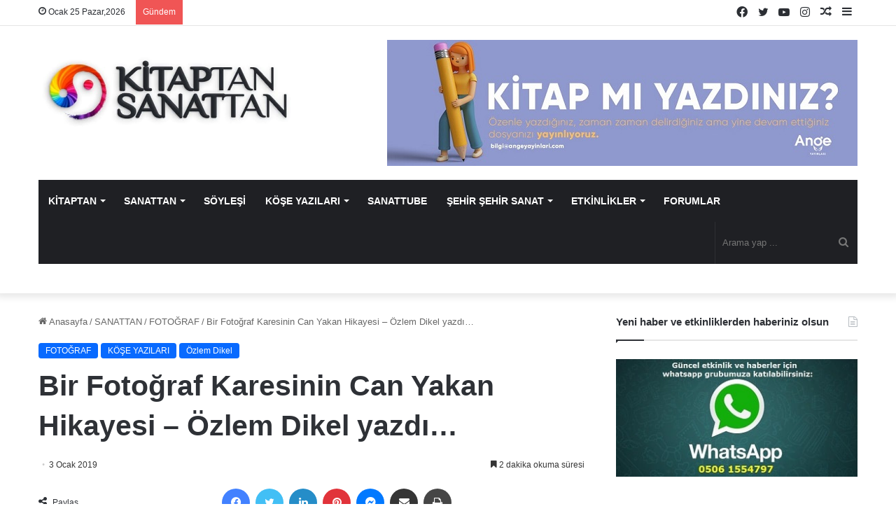

--- FILE ---
content_type: text/html; charset=UTF-8
request_url: https://www.kitaptansanattan.com/bir-fotograf-karesinin-can-yakan-hikayesi-ozlem-dikel-yazdi/
body_size: 39845
content:
<!DOCTYPE html><html lang="tr" class="" data-skin="light" prefix="og: https://ogp.me/ns#"><head><script data-no-optimize="1">var litespeed_docref=sessionStorage.getItem("litespeed_docref");litespeed_docref&&(Object.defineProperty(document,"referrer",{get:function(){return litespeed_docref}}),sessionStorage.removeItem("litespeed_docref"));</script> <meta charset="UTF-8" /><link rel="profile" href="https://gmpg.org/xfn/11" /><title>Bir Fotoğraf Karesinin Can Yakan Hikayesi - Özlem Dikel yazdı... | Kitaptan Sanattan</title><meta name="description" content="Sizlere Kevin Carter’ın hepimizi çok etkileyen, insanlığımızı sorgulatan, bakınca içimizi acıtan, tarihe geçen unutulmaz karesinin hikayesinden bahsedeceğim."/><meta name="robots" content="follow, index, max-snippet:-1, max-video-preview:-1, max-image-preview:large"/><link rel="canonical" href="https://www.kitaptansanattan.com/bir-fotograf-karesinin-can-yakan-hikayesi-ozlem-dikel-yazdi/" /><meta property="og:locale" content="tr_TR" /><meta property="og:type" content="article" /><meta property="og:title" content="Bir Fotoğraf Karesinin Can Yakan Hikayesi - Özlem Dikel yazdı... | Kitaptan Sanattan" /><meta property="og:description" content="Sizlere Kevin Carter’ın hepimizi çok etkileyen, insanlığımızı sorgulatan, bakınca içimizi acıtan, tarihe geçen unutulmaz karesinin hikayesinden bahsedeceğim." /><meta property="og:url" content="https://www.kitaptansanattan.com/bir-fotograf-karesinin-can-yakan-hikayesi-ozlem-dikel-yazdi/" /><meta property="og:site_name" content="Kitaptan Sanattan" /><meta property="article:publisher" content="https://www.facebook.com/kitaptansanattan" /><meta property="article:tag" content="carter" /><meta property="article:tag" content="dikel" /><meta property="article:tag" content="fotoğraf" /><meta property="article:tag" content="kevin" /><meta property="article:tag" content="özlem" /><meta property="article:tag" content="sudan" /><meta property="article:section" content="FOTOĞRAF" /><meta property="og:updated_time" content="2019-01-03T13:32:02+03:00" /><meta property="og:image" content="https://www.kitaptansanattan.com/wp-content/uploads/2019/01/kevin-carter-fotografi.jpg" /><meta property="og:image:secure_url" content="https://www.kitaptansanattan.com/wp-content/uploads/2019/01/kevin-carter-fotografi.jpg" /><meta property="og:image:width" content="503" /><meta property="og:image:height" content="316" /><meta property="og:image:alt" content="Bir Fotoğraf Karesinin Can Yakan Hikayesi - Özlem Dikel yazdı... 4" /><meta property="og:image:type" content="image/jpeg" /><meta property="article:published_time" content="2019-01-03T13:10:58+03:00" /><meta property="article:modified_time" content="2019-01-03T13:32:02+03:00" /><meta name="twitter:card" content="summary_large_image" /><meta name="twitter:title" content="Bir Fotoğraf Karesinin Can Yakan Hikayesi - Özlem Dikel yazdı... | Kitaptan Sanattan" /><meta name="twitter:description" content="Sizlere Kevin Carter’ın hepimizi çok etkileyen, insanlığımızı sorgulatan, bakınca içimizi acıtan, tarihe geçen unutulmaz karesinin hikayesinden bahsedeceğim." /><meta name="twitter:site" content="@KitaptanSanattn" /><meta name="twitter:creator" content="@KitaptanSanattn" /><meta name="twitter:image" content="https://www.kitaptansanattan.com/wp-content/uploads/2019/01/kevin-carter-fotografi.jpg" /><meta name="twitter:label1" content="Yazan" /><meta name="twitter:data1" content="Kitaptan Sanattan" /><meta name="twitter:label2" content="Okuma süresi" /><meta name="twitter:data2" content="2 dakika" /> <script type="application/ld+json" class="rank-math-schema-pro">{"@context":"https://schema.org","@graph":[{"@type":["Person","Organization"],"@id":"https://www.kitaptansanattan.com/#person","name":"Kitaptan Sanattan","sameAs":["https://www.facebook.com/kitaptansanattan","https://twitter.com/KitaptanSanattn","https://www.instagram.com/kitaptansanattan/","https://www.youtube.com/channel/UCJWLRV8Sg9j2aoFnRk-sWfA"]},{"@type":"WebSite","@id":"https://www.kitaptansanattan.com/#website","url":"https://www.kitaptansanattan.com","name":"Kitaptan Sanattan","publisher":{"@id":"https://www.kitaptansanattan.com/#person"},"inLanguage":"tr"},{"@type":"ImageObject","@id":"https://www.kitaptansanattan.com/wp-content/uploads/2019/01/kevin-carter-fotografi.jpg","url":"https://www.kitaptansanattan.com/wp-content/uploads/2019/01/kevin-carter-fotografi.jpg","width":"503","height":"316","caption":"Bir Foto\u011fraf Karesinin Can Yakan Hikayesi - \u00d6zlem Dikel yazd\u0131... 4","inLanguage":"tr"},{"@type":"BreadcrumbList","@id":"https://www.kitaptansanattan.com/bir-fotograf-karesinin-can-yakan-hikayesi-ozlem-dikel-yazdi/#breadcrumb","itemListElement":[{"@type":"ListItem","position":"1","item":{"@id":"https://www.kitaptansanattan.com","name":"Ev"}},{"@type":"ListItem","position":"2","item":{"@id":"https://www.kitaptansanattan.com/kategori/sanattan/fotograf/","name":"FOTO\u011eRAF"}},{"@type":"ListItem","position":"3","item":{"@id":"https://www.kitaptansanattan.com/bir-fotograf-karesinin-can-yakan-hikayesi-ozlem-dikel-yazdi/","name":"Bir Foto\u011fraf Karesinin Can Yakan Hikayesi &#8211; \u00d6zlem Dikel yazd\u0131&#8230;"}}]},{"@type":"WebPage","@id":"https://www.kitaptansanattan.com/bir-fotograf-karesinin-can-yakan-hikayesi-ozlem-dikel-yazdi/#webpage","url":"https://www.kitaptansanattan.com/bir-fotograf-karesinin-can-yakan-hikayesi-ozlem-dikel-yazdi/","name":"Bir Foto\u011fraf Karesinin Can Yakan Hikayesi - \u00d6zlem Dikel yazd\u0131... | Kitaptan Sanattan","datePublished":"2019-01-03T13:10:58+03:00","dateModified":"2019-01-03T13:32:02+03:00","isPartOf":{"@id":"https://www.kitaptansanattan.com/#website"},"primaryImageOfPage":{"@id":"https://www.kitaptansanattan.com/wp-content/uploads/2019/01/kevin-carter-fotografi.jpg"},"inLanguage":"tr","breadcrumb":{"@id":"https://www.kitaptansanattan.com/bir-fotograf-karesinin-can-yakan-hikayesi-ozlem-dikel-yazdi/#breadcrumb"}},{"@type":"Person","@id":"https://www.kitaptansanattan.com/author/devrim/","name":"Kitaptan Sanattan","url":"https://www.kitaptansanattan.com/author/devrim/","image":{"@type":"ImageObject","@id":"https://www.kitaptansanattan.com/wp-content/litespeed/avatar/bf14c66dc8b44282638b7992a609cb9c.jpg?ver=1769029034","url":"https://www.kitaptansanattan.com/wp-content/litespeed/avatar/bf14c66dc8b44282638b7992a609cb9c.jpg?ver=1769029034","caption":"Kitaptan Sanattan","inLanguage":"tr"}},{"@type":"BlogPosting","headline":"Bir Foto\u011fraf Karesinin Can Yakan Hikayesi - \u00d6zlem Dikel yazd\u0131... | Kitaptan Sanattan","datePublished":"2019-01-03T13:10:58+03:00","dateModified":"2019-01-03T13:32:02+03:00","articleSection":"FOTO\u011eRAF, K\u00d6\u015eE YAZILARI, \u00d6zlem Dikel","author":{"@id":"https://www.kitaptansanattan.com/author/devrim/","name":"Kitaptan Sanattan"},"publisher":{"@id":"https://www.kitaptansanattan.com/#person"},"description":"Sizlere Kevin Carter\u2019\u0131n hepimizi \u00e7ok etkileyen, insanl\u0131\u011f\u0131m\u0131z\u0131 sorgulatan, bak\u0131nca i\u00e7imizi ac\u0131tan, tarihe ge\u00e7en unutulmaz karesinin hikayesinden bahsedece\u011fim.","name":"Bir Foto\u011fraf Karesinin Can Yakan Hikayesi - \u00d6zlem Dikel yazd\u0131... | Kitaptan Sanattan","@id":"https://www.kitaptansanattan.com/bir-fotograf-karesinin-can-yakan-hikayesi-ozlem-dikel-yazdi/#richSnippet","isPartOf":{"@id":"https://www.kitaptansanattan.com/bir-fotograf-karesinin-can-yakan-hikayesi-ozlem-dikel-yazdi/#webpage"},"image":{"@id":"https://www.kitaptansanattan.com/wp-content/uploads/2019/01/kevin-carter-fotografi.jpg"},"inLanguage":"tr","mainEntityOfPage":{"@id":"https://www.kitaptansanattan.com/bir-fotograf-karesinin-can-yakan-hikayesi-ozlem-dikel-yazdi/#webpage"}}]}</script> <link rel="alternate" type="application/rss+xml" title="Kitaptan Sanattan &raquo; akışı" href="https://www.kitaptansanattan.com/feed/" /><link rel="alternate" type="application/rss+xml" title="Kitaptan Sanattan &raquo; yorum akışı" href="https://www.kitaptansanattan.com/comments/feed/" /><style type="text/css">:root{
			
					--main-nav-background: #1f2024;
					--main-nav-secondry-background: rgba(0,0,0,0.2);
					--main-nav-primary-color: #0088ff;
					--main-nav-contrast-primary-color: #FFFFFF;
					--main-nav-text-color: #FFFFFF;
					--main-nav-secondry-text-color: rgba(225,255,255,0.5);
					--main-nav-main-border-color: rgba(255,255,255,0.07);
					--main-nav-secondry-border-color: rgba(255,255,255,0.04);
				
			}</style><link rel="alternate" title="oEmbed (JSON)" type="application/json+oembed" href="https://www.kitaptansanattan.com/wp-json/oembed/1.0/embed?url=https%3A%2F%2Fwww.kitaptansanattan.com%2Fbir-fotograf-karesinin-can-yakan-hikayesi-ozlem-dikel-yazdi%2F" /><link rel="alternate" title="oEmbed (XML)" type="text/xml+oembed" href="https://www.kitaptansanattan.com/wp-json/oembed/1.0/embed?url=https%3A%2F%2Fwww.kitaptansanattan.com%2Fbir-fotograf-karesinin-can-yakan-hikayesi-ozlem-dikel-yazdi%2F&#038;format=xml" /><meta name="viewport" content="width=device-width, initial-scale=1.0" /><style id='wp-img-auto-sizes-contain-inline-css' type='text/css'>img:is([sizes=auto i],[sizes^="auto," i]){contain-intrinsic-size:3000px 1500px}
/*# sourceURL=wp-img-auto-sizes-contain-inline-css */</style><link data-optimized="2" rel="stylesheet" href="https://www.kitaptansanattan.com/wp-content/litespeed/css/e86cfb89f0c38d541a56089a9edacf86.css?ver=eb2d9" /><style id='global-styles-inline-css' type='text/css'>:root{--wp--preset--aspect-ratio--square: 1;--wp--preset--aspect-ratio--4-3: 4/3;--wp--preset--aspect-ratio--3-4: 3/4;--wp--preset--aspect-ratio--3-2: 3/2;--wp--preset--aspect-ratio--2-3: 2/3;--wp--preset--aspect-ratio--16-9: 16/9;--wp--preset--aspect-ratio--9-16: 9/16;--wp--preset--color--black: #000000;--wp--preset--color--cyan-bluish-gray: #abb8c3;--wp--preset--color--white: #ffffff;--wp--preset--color--pale-pink: #f78da7;--wp--preset--color--vivid-red: #cf2e2e;--wp--preset--color--luminous-vivid-orange: #ff6900;--wp--preset--color--luminous-vivid-amber: #fcb900;--wp--preset--color--light-green-cyan: #7bdcb5;--wp--preset--color--vivid-green-cyan: #00d084;--wp--preset--color--pale-cyan-blue: #8ed1fc;--wp--preset--color--vivid-cyan-blue: #0693e3;--wp--preset--color--vivid-purple: #9b51e0;--wp--preset--gradient--vivid-cyan-blue-to-vivid-purple: linear-gradient(135deg,rgb(6,147,227) 0%,rgb(155,81,224) 100%);--wp--preset--gradient--light-green-cyan-to-vivid-green-cyan: linear-gradient(135deg,rgb(122,220,180) 0%,rgb(0,208,130) 100%);--wp--preset--gradient--luminous-vivid-amber-to-luminous-vivid-orange: linear-gradient(135deg,rgb(252,185,0) 0%,rgb(255,105,0) 100%);--wp--preset--gradient--luminous-vivid-orange-to-vivid-red: linear-gradient(135deg,rgb(255,105,0) 0%,rgb(207,46,46) 100%);--wp--preset--gradient--very-light-gray-to-cyan-bluish-gray: linear-gradient(135deg,rgb(238,238,238) 0%,rgb(169,184,195) 100%);--wp--preset--gradient--cool-to-warm-spectrum: linear-gradient(135deg,rgb(74,234,220) 0%,rgb(151,120,209) 20%,rgb(207,42,186) 40%,rgb(238,44,130) 60%,rgb(251,105,98) 80%,rgb(254,248,76) 100%);--wp--preset--gradient--blush-light-purple: linear-gradient(135deg,rgb(255,206,236) 0%,rgb(152,150,240) 100%);--wp--preset--gradient--blush-bordeaux: linear-gradient(135deg,rgb(254,205,165) 0%,rgb(254,45,45) 50%,rgb(107,0,62) 100%);--wp--preset--gradient--luminous-dusk: linear-gradient(135deg,rgb(255,203,112) 0%,rgb(199,81,192) 50%,rgb(65,88,208) 100%);--wp--preset--gradient--pale-ocean: linear-gradient(135deg,rgb(255,245,203) 0%,rgb(182,227,212) 50%,rgb(51,167,181) 100%);--wp--preset--gradient--electric-grass: linear-gradient(135deg,rgb(202,248,128) 0%,rgb(113,206,126) 100%);--wp--preset--gradient--midnight: linear-gradient(135deg,rgb(2,3,129) 0%,rgb(40,116,252) 100%);--wp--preset--font-size--small: 13px;--wp--preset--font-size--medium: 20px;--wp--preset--font-size--large: 36px;--wp--preset--font-size--x-large: 42px;--wp--preset--spacing--20: 0.44rem;--wp--preset--spacing--30: 0.67rem;--wp--preset--spacing--40: 1rem;--wp--preset--spacing--50: 1.5rem;--wp--preset--spacing--60: 2.25rem;--wp--preset--spacing--70: 3.38rem;--wp--preset--spacing--80: 5.06rem;--wp--preset--shadow--natural: 6px 6px 9px rgba(0, 0, 0, 0.2);--wp--preset--shadow--deep: 12px 12px 50px rgba(0, 0, 0, 0.4);--wp--preset--shadow--sharp: 6px 6px 0px rgba(0, 0, 0, 0.2);--wp--preset--shadow--outlined: 6px 6px 0px -3px rgb(255, 255, 255), 6px 6px rgb(0, 0, 0);--wp--preset--shadow--crisp: 6px 6px 0px rgb(0, 0, 0);}:where(.is-layout-flex){gap: 0.5em;}:where(.is-layout-grid){gap: 0.5em;}body .is-layout-flex{display: flex;}.is-layout-flex{flex-wrap: wrap;align-items: center;}.is-layout-flex > :is(*, div){margin: 0;}body .is-layout-grid{display: grid;}.is-layout-grid > :is(*, div){margin: 0;}:where(.wp-block-columns.is-layout-flex){gap: 2em;}:where(.wp-block-columns.is-layout-grid){gap: 2em;}:where(.wp-block-post-template.is-layout-flex){gap: 1.25em;}:where(.wp-block-post-template.is-layout-grid){gap: 1.25em;}.has-black-color{color: var(--wp--preset--color--black) !important;}.has-cyan-bluish-gray-color{color: var(--wp--preset--color--cyan-bluish-gray) !important;}.has-white-color{color: var(--wp--preset--color--white) !important;}.has-pale-pink-color{color: var(--wp--preset--color--pale-pink) !important;}.has-vivid-red-color{color: var(--wp--preset--color--vivid-red) !important;}.has-luminous-vivid-orange-color{color: var(--wp--preset--color--luminous-vivid-orange) !important;}.has-luminous-vivid-amber-color{color: var(--wp--preset--color--luminous-vivid-amber) !important;}.has-light-green-cyan-color{color: var(--wp--preset--color--light-green-cyan) !important;}.has-vivid-green-cyan-color{color: var(--wp--preset--color--vivid-green-cyan) !important;}.has-pale-cyan-blue-color{color: var(--wp--preset--color--pale-cyan-blue) !important;}.has-vivid-cyan-blue-color{color: var(--wp--preset--color--vivid-cyan-blue) !important;}.has-vivid-purple-color{color: var(--wp--preset--color--vivid-purple) !important;}.has-black-background-color{background-color: var(--wp--preset--color--black) !important;}.has-cyan-bluish-gray-background-color{background-color: var(--wp--preset--color--cyan-bluish-gray) !important;}.has-white-background-color{background-color: var(--wp--preset--color--white) !important;}.has-pale-pink-background-color{background-color: var(--wp--preset--color--pale-pink) !important;}.has-vivid-red-background-color{background-color: var(--wp--preset--color--vivid-red) !important;}.has-luminous-vivid-orange-background-color{background-color: var(--wp--preset--color--luminous-vivid-orange) !important;}.has-luminous-vivid-amber-background-color{background-color: var(--wp--preset--color--luminous-vivid-amber) !important;}.has-light-green-cyan-background-color{background-color: var(--wp--preset--color--light-green-cyan) !important;}.has-vivid-green-cyan-background-color{background-color: var(--wp--preset--color--vivid-green-cyan) !important;}.has-pale-cyan-blue-background-color{background-color: var(--wp--preset--color--pale-cyan-blue) !important;}.has-vivid-cyan-blue-background-color{background-color: var(--wp--preset--color--vivid-cyan-blue) !important;}.has-vivid-purple-background-color{background-color: var(--wp--preset--color--vivid-purple) !important;}.has-black-border-color{border-color: var(--wp--preset--color--black) !important;}.has-cyan-bluish-gray-border-color{border-color: var(--wp--preset--color--cyan-bluish-gray) !important;}.has-white-border-color{border-color: var(--wp--preset--color--white) !important;}.has-pale-pink-border-color{border-color: var(--wp--preset--color--pale-pink) !important;}.has-vivid-red-border-color{border-color: var(--wp--preset--color--vivid-red) !important;}.has-luminous-vivid-orange-border-color{border-color: var(--wp--preset--color--luminous-vivid-orange) !important;}.has-luminous-vivid-amber-border-color{border-color: var(--wp--preset--color--luminous-vivid-amber) !important;}.has-light-green-cyan-border-color{border-color: var(--wp--preset--color--light-green-cyan) !important;}.has-vivid-green-cyan-border-color{border-color: var(--wp--preset--color--vivid-green-cyan) !important;}.has-pale-cyan-blue-border-color{border-color: var(--wp--preset--color--pale-cyan-blue) !important;}.has-vivid-cyan-blue-border-color{border-color: var(--wp--preset--color--vivid-cyan-blue) !important;}.has-vivid-purple-border-color{border-color: var(--wp--preset--color--vivid-purple) !important;}.has-vivid-cyan-blue-to-vivid-purple-gradient-background{background: var(--wp--preset--gradient--vivid-cyan-blue-to-vivid-purple) !important;}.has-light-green-cyan-to-vivid-green-cyan-gradient-background{background: var(--wp--preset--gradient--light-green-cyan-to-vivid-green-cyan) !important;}.has-luminous-vivid-amber-to-luminous-vivid-orange-gradient-background{background: var(--wp--preset--gradient--luminous-vivid-amber-to-luminous-vivid-orange) !important;}.has-luminous-vivid-orange-to-vivid-red-gradient-background{background: var(--wp--preset--gradient--luminous-vivid-orange-to-vivid-red) !important;}.has-very-light-gray-to-cyan-bluish-gray-gradient-background{background: var(--wp--preset--gradient--very-light-gray-to-cyan-bluish-gray) !important;}.has-cool-to-warm-spectrum-gradient-background{background: var(--wp--preset--gradient--cool-to-warm-spectrum) !important;}.has-blush-light-purple-gradient-background{background: var(--wp--preset--gradient--blush-light-purple) !important;}.has-blush-bordeaux-gradient-background{background: var(--wp--preset--gradient--blush-bordeaux) !important;}.has-luminous-dusk-gradient-background{background: var(--wp--preset--gradient--luminous-dusk) !important;}.has-pale-ocean-gradient-background{background: var(--wp--preset--gradient--pale-ocean) !important;}.has-electric-grass-gradient-background{background: var(--wp--preset--gradient--electric-grass) !important;}.has-midnight-gradient-background{background: var(--wp--preset--gradient--midnight) !important;}.has-small-font-size{font-size: var(--wp--preset--font-size--small) !important;}.has-medium-font-size{font-size: var(--wp--preset--font-size--medium) !important;}.has-large-font-size{font-size: var(--wp--preset--font-size--large) !important;}.has-x-large-font-size{font-size: var(--wp--preset--font-size--x-large) !important;}
/*# sourceURL=global-styles-inline-css */</style><style id='classic-theme-styles-inline-css' type='text/css'>/*! This file is auto-generated */
.wp-block-button__link{color:#fff;background-color:#32373c;border-radius:9999px;box-shadow:none;text-decoration:none;padding:calc(.667em + 2px) calc(1.333em + 2px);font-size:1.125em}.wp-block-file__button{background:#32373c;color:#fff;text-decoration:none}
/*# sourceURL=/wp-includes/css/classic-themes.min.css */</style><style id='tie-css-print-inline-css' type='text/css'>.wf-active .logo-text,.wf-active h1,.wf-active h2,.wf-active h3,.wf-active h4,.wf-active h5,.wf-active h6,.wf-active .the-subtitle{font-family: 'Poppins';}#main-nav .main-menu > ul > li > a{font-size: 11px;text-transform: uppercase;}#tie-body{background-color: #ffffff;background-image: -webkit-linear-gradient(45deg,#ffffff,#ffffff);background-image: linear-gradient(45deg,#ffffff,#ffffff);}.tie-cat-8095,.tie-cat-item-8095 > span{background-color:#e67e22 !important;color:#FFFFFF !important;}.tie-cat-8095:after{border-top-color:#e67e22 !important;}.tie-cat-8095:hover{background-color:#c86004 !important;}.tie-cat-8095:hover:after{border-top-color:#c86004 !important;}.tie-cat-8096,.tie-cat-item-8096 > span{background-color:#2ecc71 !important;color:#FFFFFF !important;}.tie-cat-8096:after{border-top-color:#2ecc71 !important;}.tie-cat-8096:hover{background-color:#10ae53 !important;}.tie-cat-8096:hover:after{border-top-color:#10ae53 !important;}.tie-cat-8097,.tie-cat-item-8097 > span{background-color:#9b59b6 !important;color:#FFFFFF !important;}.tie-cat-8097:after{border-top-color:#9b59b6 !important;}.tie-cat-8097:hover{background-color:#7d3b98 !important;}.tie-cat-8097:hover:after{border-top-color:#7d3b98 !important;}.tie-cat-8098,.tie-cat-item-8098 > span{background-color:#34495e !important;color:#FFFFFF !important;}.tie-cat-8098:after{border-top-color:#34495e !important;}.tie-cat-8098:hover{background-color:#162b40 !important;}.tie-cat-8098:hover:after{border-top-color:#162b40 !important;}.tie-cat-8099,.tie-cat-item-8099 > span{background-color:#795548 !important;color:#FFFFFF !important;}.tie-cat-8099:after{border-top-color:#795548 !important;}.tie-cat-8099:hover{background-color:#5b372a !important;}.tie-cat-8099:hover:after{border-top-color:#5b372a !important;}.tie-cat-8100,.tie-cat-item-8100 > span{background-color:#4CAF50 !important;color:#FFFFFF !important;}.tie-cat-8100:after{border-top-color:#4CAF50 !important;}.tie-cat-8100:hover{background-color:#2e9132 !important;}.tie-cat-8100:hover:after{border-top-color:#2e9132 !important;}.tie-cat-67,.tie-cat-item-67 > span{background-color:#9b59b6 !important;color:#FFFFFF !important;}.tie-cat-67:after{border-top-color:#9b59b6 !important;}.tie-cat-67:hover{background-color:#7d3b98 !important;}.tie-cat-67:hover:after{border-top-color:#7d3b98 !important;}.tie-cat-7845,.tie-cat-item-7845 > span{background-color:#3498db !important;color:#FFFFFF !important;}.tie-cat-7845:after{border-top-color:#3498db !important;}.tie-cat-7845:hover{background-color:#167abd !important;}.tie-cat-7845:hover:after{border-top-color:#167abd !important;}.tie-cat-59,.tie-cat-item-59 > span{background-color:#f1c40f !important;color:#FFFFFF !important;}.tie-cat-59:after{border-top-color:#f1c40f !important;}.tie-cat-59:hover{background-color:#d3a600 !important;}.tie-cat-59:hover:after{border-top-color:#d3a600 !important;}.tie-cat-69,.tie-cat-item-69 > span{background-color:#46d633 !important;color:#FFFFFF !important;}.tie-cat-69:after{border-top-color:#46d633 !important;}.tie-cat-69:hover{background-color:#28b815 !important;}.tie-cat-69:hover:after{border-top-color:#28b815 !important;}.tie-cat-56,.tie-cat-item-56 > span{background-color:#f40e5b !important;color:#FFFFFF !important;}.tie-cat-56:after{border-top-color:#f40e5b !important;}.tie-cat-56:hover{background-color:#d6003d !important;}.tie-cat-56:hover:after{border-top-color:#d6003d !important;}.tie-cat-60,.tie-cat-item-60 > span{background-color:#789924 !important;color:#FFFFFF !important;}.tie-cat-60:after{border-top-color:#789924 !important;}.tie-cat-60:hover{background-color:#5a7b06 !important;}.tie-cat-60:hover:after{border-top-color:#5a7b06 !important;}.tie-cat-7400,.tie-cat-item-7400 > span{background-color:#46465e !important;color:#FFFFFF !important;}.tie-cat-7400:after{border-top-color:#46465e !important;}.tie-cat-7400:hover{background-color:#282840 !important;}.tie-cat-7400:hover:after{border-top-color:#282840 !important;}.tie-cat-7398,.tie-cat-item-7398 > span{background-color:#ed00a6 !important;color:#FFFFFF !important;}.tie-cat-7398:after{border-top-color:#ed00a6 !important;}.tie-cat-7398:hover{background-color:#cf0088 !important;}.tie-cat-7398:hover:after{border-top-color:#cf0088 !important;}.tie-cat-7397,.tie-cat-item-7397 > span{background-color:#bc5b2b !important;color:#FFFFFF !important;}.tie-cat-7397:after{border-top-color:#bc5b2b !important;}.tie-cat-7397:hover{background-color:#9e3d0d !important;}.tie-cat-7397:hover:after{border-top-color:#9e3d0d !important;}.tie-cat-7401,.tie-cat-item-7401 > span{background-color:#00617f !important;color:#FFFFFF !important;}.tie-cat-7401:after{border-top-color:#00617f !important;}.tie-cat-7401:hover{background-color:#004361 !important;}.tie-cat-7401:hover:after{border-top-color:#004361 !important;}.tie-cat-7399,.tie-cat-item-7399 > span{background-color:#9b10a3 !important;color:#FFFFFF !important;}.tie-cat-7399:after{border-top-color:#9b10a3 !important;}.tie-cat-7399:hover{background-color:#7d0085 !important;}.tie-cat-7399:hover:after{border-top-color:#7d0085 !important;}.tie-cat-66,.tie-cat-item-66 > span{background-color:#9b59b6 !important;color:#FFFFFF !important;}.tie-cat-66:after{border-top-color:#9b59b6 !important;}.tie-cat-66:hover{background-color:#7d3b98 !important;}.tie-cat-66:hover:after{border-top-color:#7d3b98 !important;}.tie-cat-71,.tie-cat-item-71 > span{background-color:#3498db !important;color:#FFFFFF !important;}.tie-cat-71:after{border-top-color:#3498db !important;}.tie-cat-71:hover{background-color:#167abd !important;}.tie-cat-71:hover:after{border-top-color:#167abd !important;}.tie-cat-4872,.tie-cat-item-4872 > span{background-color:#ab3ae0 !important;color:#FFFFFF !important;}.tie-cat-4872:after{border-top-color:#ab3ae0 !important;}.tie-cat-4872:hover{background-color:#8d1cc2 !important;}.tie-cat-4872:hover:after{border-top-color:#8d1cc2 !important;}.tie-cat-63,.tie-cat-item-63 > span{background-color:#00cc55 !important;color:#FFFFFF !important;}.tie-cat-63:after{border-top-color:#00cc55 !important;}.tie-cat-63:hover{background-color:#00ae37 !important;}.tie-cat-63:hover:after{border-top-color:#00ae37 !important;}.tie-cat-4267,.tie-cat-item-4267 > span{background-color:#f1c40f !important;color:#FFFFFF !important;}.tie-cat-4267:after{border-top-color:#f1c40f !important;}.tie-cat-4267:hover{background-color:#d3a600 !important;}.tie-cat-4267:hover:after{border-top-color:#d3a600 !important;}.tie-cat-274,.tie-cat-item-274 > span{background-color:#3ad3f2 !important;color:#FFFFFF !important;}.tie-cat-274:after{border-top-color:#3ad3f2 !important;}.tie-cat-274:hover{background-color:#1cb5d4 !important;}.tie-cat-274:hover:after{border-top-color:#1cb5d4 !important;}.tie-cat-73,.tie-cat-item-73 > span{background-color:#6bf23e !important;color:#FFFFFF !important;}.tie-cat-73:after{border-top-color:#6bf23e !important;}.tie-cat-73:hover{background-color:#4dd420 !important;}.tie-cat-73:hover:after{border-top-color:#4dd420 !important;}.tie-cat-57,.tie-cat-item-57 > span{background-color:#3498db !important;color:#FFFFFF !important;}.tie-cat-57:after{border-top-color:#3498db !important;}.tie-cat-57:hover{background-color:#167abd !important;}.tie-cat-57:hover:after{border-top-color:#167abd !important;}.tie-cat-80,.tie-cat-item-80 > span{background-color:#8100b5 !important;color:#FFFFFF !important;}.tie-cat-80:after{border-top-color:#8100b5 !important;}.tie-cat-80:hover{background-color:#630097 !important;}.tie-cat-80:hover:after{border-top-color:#630097 !important;}.tie-cat-70,.tie-cat-item-70 > span{background-color:#f2c100 !important;color:#FFFFFF !important;}.tie-cat-70:after{border-top-color:#f2c100 !important;}.tie-cat-70:hover{background-color:#d4a300 !important;}.tie-cat-70:hover:after{border-top-color:#d4a300 !important;}@media (max-width: 991px){.side-aside.dark-skin{background: #2f88d6;background: -webkit-linear-gradient(135deg,#5933a2,#2f88d6 );background: -moz-linear-gradient(135deg,#5933a2,#2f88d6 );background: -o-linear-gradient(135deg,#5933a2,#2f88d6 );background: linear-gradient(135deg,#2f88d6,#5933a2 );}}
/*# sourceURL=tie-css-print-inline-css */</style><link rel="https://api.w.org/" href="https://www.kitaptansanattan.com/wp-json/" /><link rel="alternate" title="JSON" type="application/json" href="https://www.kitaptansanattan.com/wp-json/wp/v2/posts/31990" /><link rel="EditURI" type="application/rsd+xml" title="RSD" href="https://www.kitaptansanattan.com/xmlrpc.php?rsd" /><meta name="generator" content="WordPress 6.9" /><link rel='shortlink' href='https://www.kitaptansanattan.com/?p=31990' /> <script type="litespeed/javascript" data-src="https://pagead2.googlesyndication.com/pagead/js/adsbygoogle.js?client=ca-pub-4281179899632035"
     crossorigin="anonymous"></script> <meta http-equiv="X-UA-Compatible" content="IE=edge"><link rel="amphtml" href="https://www.kitaptansanattan.com/bir-fotograf-karesinin-can-yakan-hikayesi-ozlem-dikel-yazdi/amp/"><link rel="icon" href="https://www.kitaptansanattan.com/wp-content/uploads/2021/02/kitaptansanattan-logoooo-150x150.jpg" sizes="32x32" /><link rel="icon" href="https://www.kitaptansanattan.com/wp-content/uploads/2021/02/kitaptansanattan-logoooo.jpg" sizes="192x192" /><link rel="apple-touch-icon" href="https://www.kitaptansanattan.com/wp-content/uploads/2021/02/kitaptansanattan-logoooo.jpg" /><meta name="msapplication-TileImage" content="https://www.kitaptansanattan.com/wp-content/uploads/2021/02/kitaptansanattan-logoooo.jpg" /><style type="text/css" id="wp-custom-css">html #main-nav .main-menu > ul > li > a {
  font-size: 14px!important;
}

.popup-login-icon {
	display:none;
}

.mag-box-title h3 {
    font-size: 22px;
}

.components .avatar {
    display: none;
}

.entry-header .entry-title {
    margin-bottom: 15px;
    font-family: -apple-system,BlinkMacSystemFont,"Segoe UI",Roboto,Oxygen,Oxygen-Sans,Ubuntu,Cantarell,"Helvetica Neue","Open Sans",Arial,sans-serif;
}

.meta-views, .meta-comment {
    display: none!important;
}

.entry p {
    margin-bottom: 25px;
    line-height: 26px;
    font-size: 17px;
}

html #main-nav .main-menu>ul>li>a {
    font-size: 10.7px;
}
.home .post-meta .meta-item {
    margin-right: 8px;
    display: none!important;
}
@media only screen and (min-width: 800px) {
  #menu-item-60158 {
    display:none!important;
  }
}

@media only screen and (max-width: 768px) {
 .menu-item-46165 {
    display:none!important;
  }
}</style><style id="sccss">.responsive {
    min-width: 285px;
}

@media screen and (max-width: 600px) {
    .responsive {
        min-width: 340px;
    }
}</style><meta name="google-adsense-account" content="ca-pub-6028490269667555"></head> <script type="litespeed/javascript" data-src="https://pagead2.googlesyndication.com/pagead/js/adsbygoogle.js?client=ca-pub-4281179899632035"
     crossorigin="anonymous"></script> <body id="tie-body" class="wp-singular post-template-default single single-post postid-31990 single-format-standard wp-theme-jannah wrapper-has-shadow block-head-1 magazine2 is-thumb-overlay-disabled is-desktop is-header-layout-3 has-header-ad sidebar-right has-sidebar post-layout-1 narrow-title-narrow-media"><div class="background-overlay"><div id="tie-container" class="site tie-container"><div id="tie-wrapper"><div class="stream-item stream-item-above-header"></div><header id="theme-header" class="theme-header header-layout-3 main-nav-dark main-nav-default-dark main-nav-below main-nav-boxed has-stream-item top-nav-active top-nav-light top-nav-default-light top-nav-above has-shadow has-normal-width-logo mobile-header-centered"><nav id="top-nav"  class="has-date-breaking-components top-nav header-nav has-breaking-news" aria-label="İkincil Menü"><div class="container"><div class="topbar-wrapper"><div class="topbar-today-date tie-icon">
Ocak 25 Pazar,2026</div><div class="tie-alignleft"><div class="breaking controls-is-active"><span class="breaking-title">
<span class="tie-icon-bolt breaking-icon" aria-hidden="true"></span>
<span class="breaking-title-text">Gündem</span>
</span><ul id="breaking-news-in-header" class="breaking-news" data-type="reveal" data-arrows="true"><li class="news-item">
<a href="https://www.kitaptansanattan.com/ne-icindeyim-zamanin-ne-de-busbutun-disinda-ahmet-hamdi-tanpinar/">&#8216;Ne İçindeyim Zamanın, Ne de Büsbütün Dışında&#8217;: Ahmet Hamdi Tanpınar </a></li><li class="news-item">
<a href="https://www.kitaptansanattan.com/turk-sinemasinin-dort-yaprakli-yoncasindan-birisi-fatma-girik/">Türk Sinemasının Dört Yapraklı Yoncasından Birisi: Fatma Girik</a></li><li class="news-item">
<a href="https://www.kitaptansanattan.com/haldun-dormen-icin-anma-ve-cenaze-toreni-programi-aciklandi/">Haldun Dormen İçin Anma Ve Cenaze Töreni Programı Açıklandı</a></li><li class="news-item">
<a href="https://www.kitaptansanattan.com/turk-tiyatrosunun-zarif-cinari-ayberk-attila/">Türk Tiyatrosu’nun Zarif Çınarı: Ayberk Attila</a></li><li class="news-item">
<a href="https://www.kitaptansanattan.com/7-dakikada-isci-haklari-dayanisma-kolektif-vicdan/">&#8216;7 Dakika&#8217;da İşçi Hakları, Dayanışma, Kolektif Vicdan</a></li><li class="news-item">
<a href="https://www.kitaptansanattan.com/yolculuk-nereye/">Yolculuk Nereye</a></li><li class="news-item">
<a href="https://www.kitaptansanattan.com/tamga-gravur-sergisi/">&#8216;TAMGA&#8217; Gravür Sergisi</a></li><li class="news-item">
<a href="https://www.kitaptansanattan.com/bir-kusagin-pusulasi-tugrul-eryilmaz/">Bir Kuşağın Pusulası: Tuğrul Eryılmaz</a></li><li class="news-item">
<a href="https://www.kitaptansanattan.com/neslihan-demircioglu-nokta-evrende-bir-iz-ile-ekavart-galleryde/">Neslihan Demircioğlu, &#8216;Nokta: Evrende Bir İz&#8217; İle Ekavart Gallery’de</a></li><li class="news-item">
<a href="https://www.kitaptansanattan.com/plastik-dolduk-copten-balik-olduk/">Plastik Dolduk, &#8216;Çöpten Balık&#8217; Olduk</a></li></ul></div></div><div class="tie-alignright"><ul class="components"><li class="side-aside-nav-icon menu-item custom-menu-link">
<a href="#">
<span class="tie-icon-navicon" aria-hidden="true"></span>
<span class="screen-reader-text">Kenar Bölmesi</span>
</a></li><li class="random-post-icon menu-item custom-menu-link">
<a href="/bir-fotograf-karesinin-can-yakan-hikayesi-ozlem-dikel-yazdi/?random-post=1" class="random-post" title="Rastgele Makale" rel="nofollow">
<span class="tie-icon-random" aria-hidden="true"></span>
<span class="screen-reader-text">Rastgele Makale</span>
</a></li><li class=" popup-login-icon menu-item custom-menu-link">
<a href="#" class="lgoin-btn tie-popup-trigger">
<span class="tie-icon-author" aria-hidden="true"></span>
<span class="screen-reader-text">Giriş Yap</span>			</a></li><li class="social-icons-item"><a class="social-link instagram-social-icon" rel="external noopener nofollow" target="_blank" href="https://www.instagram.com/kitaptansanattan/"><span class="tie-social-icon tie-icon-instagram"></span><span class="screen-reader-text">Instagram</span></a></li><li class="social-icons-item"><a class="social-link youtube-social-icon" rel="external noopener nofollow" target="_blank" href="https://www.youtube.com/channel/UCJWLRV8Sg9j2aoFnRk-sWfA"><span class="tie-social-icon tie-icon-youtube"></span><span class="screen-reader-text">YouTube</span></a></li><li class="social-icons-item"><a class="social-link twitter-social-icon" rel="external noopener nofollow" target="_blank" href="https://twitter.com/KitaptanSanattn"><span class="tie-social-icon tie-icon-twitter"></span><span class="screen-reader-text">Twitter</span></a></li><li class="social-icons-item"><a class="social-link facebook-social-icon" rel="external noopener nofollow" target="_blank" href="https://www.facebook.com/kitaptansanattan/"><span class="tie-social-icon tie-icon-facebook"></span><span class="screen-reader-text">Facebook</span></a></li></ul></div></div></div></nav><div class="container header-container"><div class="tie-row logo-row"><div class="logo-wrapper"><div class="tie-col-md-4 logo-container clearfix"><div id="mobile-header-components-area_1" class="mobile-header-components"></div><div id="logo" class="image-logo" >
<a title="Kitaptan Sanattan" href="https://www.kitaptansanattan.com/">
<picture class="tie-logo-default tie-logo-picture">
<source class="tie-logo-source-default tie-logo-source" srcset="https://www.kitaptansanattan.com/wp-content/uploads/2020/09/kitaptansanattan-logo.jpg">
<img data-lazyloaded="1" src="[data-uri]" class="tie-logo-img-default tie-logo-img" data-src="https://www.kitaptansanattan.com/wp-content/uploads/2020/09/kitaptansanattan-logo.jpg" alt="Kitaptan Sanattan" width="623" height="179" style="max-height:179px; width: auto;" />
</picture>
</a></div><div id="mobile-header-components-area_2" class="mobile-header-components"><ul class="components"><li class="mobile-component_menu custom-menu-link"><a href="#" id="mobile-menu-icon" class=""><span class="tie-mobile-menu-icon nav-icon is-layout-1"></span><span class="screen-reader-text">Menü</span></a></li></ul></div></div></div><div class="tie-col-md-8 stream-item stream-item-top-wrapper"><div class="stream-item-top">
<a href="" title=""  rel="nofollow noopener">
<img data-lazyloaded="1" src="[data-uri]" data-src="https://www.kitaptansanattan.com/wp-content/uploads/2024/01/kitap-yazma-3.jpg" alt="" width="728" height="91" />
</a></div></div></div></div><div class="main-nav-wrapper"><nav id="main-nav"  class="main-nav header-nav"  aria-label="Birincil Menü"><div class="container"><div class="main-menu-wrapper"><div id="menu-components-wrap"><div class="main-menu main-menu-wrap tie-alignleft"><div id="main-nav-menu" class="main-menu header-menu"><ul id="menu-tielabs-main-menu" class="menu"><li id="menu-item-46166" class="menu-item menu-item-type-taxonomy menu-item-object-category menu-item-has-children menu-item-46166 mega-menu mega-cat mega-menu-posts " data-id="63" ><a href="https://www.kitaptansanattan.com/kategori/kitap/">KİTAPTAN</a><div class="mega-menu-block menu-sub-content"  ><ul class="sub-menu mega-cat-more-links"><li id="menu-item-73104" class="menu-item menu-item-type-taxonomy menu-item-object-category menu-item-73104"><a href="https://www.kitaptansanattan.com/kategori/kitap/edebiyat-yarismalari/">Edebiyat Yarışmaları</a></li><li id="menu-item-73055" class="menu-item menu-item-type-taxonomy menu-item-object-category menu-item-73055"><a href="https://www.kitaptansanattan.com/kategori/kitap/ne-okuyalim-neden-okuyalim/">Ne Okuyalım, Neden Okuyalım?</a></li></ul><div class="mega-menu-content"><div class="mega-cat-wrapper"><ul class="mega-cat-sub-categories cats-horizontal"><li class="mega-all-link"><a href="https://www.kitaptansanattan.com/kategori/kitap/" class="is-active is-loaded mega-sub-cat" data-id="63">Tümü</a></li><li class="mega-sub-cat-20232"><a href="https://www.kitaptansanattan.com/kategori/kitap/edebiyat-yarismalari/" class="mega-sub-cat"  data-id="20232">Edebiyat Yarışmaları</a></li><li class="mega-sub-cat-20229"><a href="https://www.kitaptansanattan.com/kategori/kitap/ne-okuyalim-neden-okuyalim/" class="mega-sub-cat"  data-id="20229">Ne Okuyalım, Neden Okuyalım?</a></li></ul><div class="mega-cat-content mega-cat-sub-exists horizontal-posts"><div class="mega-ajax-content mega-cat-posts-container clearfix"></div></div></div></div></div></li><li id="menu-item-73962" class="menu-item menu-item-type-taxonomy menu-item-object-category current-post-ancestor menu-item-has-children menu-item-73962 mega-menu mega-cat mega-menu-posts " data-id="5" ><a href="https://www.kitaptansanattan.com/kategori/sanattan/">SANATTAN</a><div class="mega-menu-block menu-sub-content"  ><ul class="sub-menu mega-cat-more-links"><li id="menu-item-60164" class="menu-item menu-item-type-taxonomy menu-item-object-category menu-item-60164"><a href="https://www.kitaptansanattan.com/kategori/sanattan/bir-bilene-sorduk/">BİR BİLENE SORDUK</a></li><li id="menu-item-60165" class="menu-item menu-item-type-taxonomy menu-item-object-category menu-item-60165"><a href="https://www.kitaptansanattan.com/kategori/sanattan/bir-sanatci-bir-eser/">BİR SANATÇI BİR ESER</a></li><li id="menu-item-60166" class="menu-item menu-item-type-taxonomy menu-item-object-category menu-item-60166"><a href="https://www.kitaptansanattan.com/kategori/sanattan/dans-sanattan/">DANS</a></li><li id="menu-item-60167" class="menu-item menu-item-type-taxonomy menu-item-object-category current-post-ancestor current-menu-parent current-post-parent menu-item-60167"><a href="https://www.kitaptansanattan.com/kategori/sanattan/fotograf/">FOTOĞRAF</a></li><li id="menu-item-74044" class="menu-item menu-item-type-taxonomy menu-item-object-category menu-item-74044"><a href="https://www.kitaptansanattan.com/kategori/sanattan/heykel-sanattan/">HEYKEL</a></li><li id="menu-item-46167" class="menu-item menu-item-type-taxonomy menu-item-object-category menu-item-46167"><a href="https://www.kitaptansanattan.com/kategori/kent/">KENT &amp; MİMARİ</a></li><li id="menu-item-46168" class="menu-item menu-item-type-taxonomy menu-item-object-category menu-item-46168"><a href="https://www.kitaptansanattan.com/kategori/kulturel-miras/">KÜLTÜREL MİRAS</a></li><li id="menu-item-73963" class="menu-item menu-item-type-taxonomy menu-item-object-category menu-item-73963"><a href="https://www.kitaptansanattan.com/kategori/sanattan/moda-tasarim/">MODA &amp; TASARIM</a></li><li id="menu-item-73964" class="menu-item menu-item-type-taxonomy menu-item-object-category menu-item-73964"><a href="https://www.kitaptansanattan.com/kategori/sanattan/muzik/">MÜZİK</a></li><li id="menu-item-73965" class="menu-item menu-item-type-taxonomy menu-item-object-category menu-item-73965"><a href="https://www.kitaptansanattan.com/kategori/sanattan/resim/">RESİM</a></li><li id="menu-item-73966" class="menu-item menu-item-type-taxonomy menu-item-object-category menu-item-73966"><a href="https://www.kitaptansanattan.com/kategori/sanattan/sinema/">SİNEMA</a></li><li id="menu-item-73967" class="menu-item menu-item-type-taxonomy menu-item-object-category menu-item-73967"><a href="https://www.kitaptansanattan.com/kategori/sanattan/tiyatro/">TİYATRO</a></li></ul><div class="mega-menu-content"><div class="mega-cat-wrapper"><ul class="mega-cat-sub-categories cats-horizontal"><li class="mega-all-link"><a href="https://www.kitaptansanattan.com/kategori/sanattan/" class="is-active is-loaded mega-sub-cat" data-id="5">Tümü</a></li><li class="mega-sub-cat-14116"><a href="https://www.kitaptansanattan.com/kategori/sanattan/bir-bilene-sorduk/" class="mega-sub-cat"  data-id="14116">BİR BİLENE SORDUK</a></li><li class="mega-sub-cat-7845"><a href="https://www.kitaptansanattan.com/kategori/sanattan/bir-sanatci-bir-eser/" class="mega-sub-cat"  data-id="7845">BİR SANATÇI BİR ESER</a></li><li class="mega-sub-cat-5272"><a href="https://www.kitaptansanattan.com/kategori/sanattan/dans-sanattan/" class="mega-sub-cat"  data-id="5272">DANS</a></li><li class="mega-sub-cat-277"><a href="https://www.kitaptansanattan.com/kategori/sanattan/fotograf/" class="mega-sub-cat"  data-id="277">FOTOĞRAF</a></li><li class="mega-sub-cat-274"><a href="https://www.kitaptansanattan.com/kategori/sanattan/heykel-sanattan/" class="mega-sub-cat"  data-id="274">HEYKEL</a></li><li class="mega-sub-cat-6391"><a href="https://www.kitaptansanattan.com/kategori/sanattan/moda-tasarim/" class="mega-sub-cat"  data-id="6391">MODA &amp; TASARIM</a></li><li class="mega-sub-cat-272"><a href="https://www.kitaptansanattan.com/kategori/sanattan/muzik/" class="mega-sub-cat"  data-id="272">MÜZİK</a></li><li class="mega-sub-cat-273"><a href="https://www.kitaptansanattan.com/kategori/sanattan/resim/" class="mega-sub-cat"  data-id="273">RESİM</a></li><li class="mega-sub-cat-276"><a href="https://www.kitaptansanattan.com/kategori/sanattan/sinema/" class="mega-sub-cat"  data-id="276">SİNEMA</a></li><li class="mega-sub-cat-275"><a href="https://www.kitaptansanattan.com/kategori/sanattan/tiyatro/" class="mega-sub-cat"  data-id="275">TİYATRO</a></li></ul><div class="mega-cat-content mega-cat-sub-exists horizontal-posts"><div class="mega-ajax-content mega-cat-posts-container clearfix"></div></div></div></div></div></li><li id="menu-item-46170" class="menu-item menu-item-type-taxonomy menu-item-object-category menu-item-46170"><a href="https://www.kitaptansanattan.com/kategori/soylesi/">SÖYLEŞİ</a></li><li id="menu-item-59528" class="menu-item menu-item-type-taxonomy menu-item-object-category current-post-ancestor current-menu-parent current-post-parent menu-item-has-children menu-item-59528 mega-menu mega-cat mega-menu-posts " data-id="81" ><a href="https://www.kitaptansanattan.com/kategori/kose-yazilari/">KÖŞE YAZILARI</a><div class="mega-menu-block menu-sub-content"  ><ul class="sub-menu mega-cat-more-links"><li id="menu-item-70408" class="menu-item menu-item-type-taxonomy menu-item-object-category menu-item-70408"><a href="https://www.kitaptansanattan.com/kategori/kose-yazilari/didem-uslu/">Prof. Dr. A. Didem Uslu</a></li><li id="menu-item-63846" class="menu-item menu-item-type-taxonomy menu-item-object-category menu-item-63846"><a href="https://www.kitaptansanattan.com/kategori/kose-yazilari/asya-kafkasyali/">Asya Kafkasyalı</a></li><li id="menu-item-59531" class="menu-item menu-item-type-taxonomy menu-item-object-category menu-item-59531"><a href="https://www.kitaptansanattan.com/kategori/kose-yazilari/bulent-bakan/">Bülent Bakan</a></li><li id="menu-item-73923" class="menu-item menu-item-type-taxonomy menu-item-object-category menu-item-73923"><a href="https://www.kitaptansanattan.com/kategori/kose-yazilari/dursaliye-sahan/">Dursaliye Şahan</a></li><li id="menu-item-68343" class="menu-item menu-item-type-taxonomy menu-item-object-category menu-item-68343"><a href="https://www.kitaptansanattan.com/kategori/kose-yazilari/elif-doruk/">Elif Doruk</a></li><li id="menu-item-59534" class="menu-item menu-item-type-taxonomy menu-item-object-category menu-item-59534"><a href="https://www.kitaptansanattan.com/kategori/kose-yazilari/ekrem-kahraman/">Ekrem Kahraman</a></li><li id="menu-item-75748" class="menu-item menu-item-type-taxonomy menu-item-object-category menu-item-75748"><a href="https://www.kitaptansanattan.com/kategori/kose-yazilari/funda-gokgucu/">Funda Gökgücü</a></li><li id="menu-item-69932" class="menu-item menu-item-type-taxonomy menu-item-object-category menu-item-69932"><a href="https://www.kitaptansanattan.com/kategori/kose-yazilari/hilal-serra-toplu/">Hilal Serra Toplu</a></li><li id="menu-item-70092" class="menu-item menu-item-type-taxonomy menu-item-object-category menu-item-70092"><a href="https://www.kitaptansanattan.com/kategori/kose-yazilari/kani-kaya/">Kani Kaya</a></li><li id="menu-item-59539" class="menu-item menu-item-type-taxonomy menu-item-object-category menu-item-59539"><a href="https://www.kitaptansanattan.com/kategori/kose-yazilari/melike-birgolge/">Melike Birgölge</a></li><li id="menu-item-73899" class="menu-item menu-item-type-taxonomy menu-item-object-category menu-item-73899"><a href="https://www.kitaptansanattan.com/kategori/kose-yazilari/murat-batikan-avci/">Murat Batıkan Avcı</a></li><li id="menu-item-59541" class="menu-item menu-item-type-taxonomy menu-item-object-category menu-item-59541"><a href="https://www.kitaptansanattan.com/kategori/kose-yazilari/mustafa-gunen/">Mustafa Günen</a></li><li id="menu-item-59543" class="menu-item menu-item-type-taxonomy menu-item-object-category menu-item-59543"><a href="https://www.kitaptansanattan.com/kategori/kose-yazilari/nasuh-bektas/">Nasuh Bektaş</a></li><li id="menu-item-59544" class="menu-item menu-item-type-taxonomy menu-item-object-category menu-item-59544"><a href="https://www.kitaptansanattan.com/kategori/kose-yazilari/nevzat-yilmaz/">Nevzat Yılmaz</a></li><li id="menu-item-59546" class="menu-item menu-item-type-taxonomy menu-item-object-category menu-item-59546"><a href="https://www.kitaptansanattan.com/kategori/kose-yazilari/oguz-kemal-ozkan/">Oğuz Kemal Özkan</a></li><li id="menu-item-74606" class="menu-item menu-item-type-taxonomy menu-item-object-category menu-item-74606"><a href="https://www.kitaptansanattan.com/kategori/kose-yazilari/oguz-makal/">Prof. Dr. Oğuz Makal</a></li><li id="menu-item-71317" class="menu-item menu-item-type-taxonomy menu-item-object-category menu-item-71317"><a href="https://www.kitaptansanattan.com/kategori/kose-yazilari/ozkan-eroglu/">Dr. Özkan Eroğlu</a></li><li id="menu-item-59548" class="menu-item menu-item-type-taxonomy menu-item-object-category menu-item-59548"><a href="https://www.kitaptansanattan.com/kategori/kose-yazilari/ozlem-kalkan-erenus/">Özlem Kalkan Erenus</a></li><li id="menu-item-59549" class="menu-item menu-item-type-taxonomy menu-item-object-category menu-item-59549"><a href="https://www.kitaptansanattan.com/kategori/kose-yazilari/salime-kaman/">Salime Kaman</a></li><li id="menu-item-77232" class="menu-item menu-item-type-taxonomy menu-item-object-category menu-item-77232"><a href="https://www.kitaptansanattan.com/kategori/kose-yazilari/sertac-celik/">Sertaç Çelik</a></li><li id="menu-item-71912" class="menu-item menu-item-type-taxonomy menu-item-object-category menu-item-71912"><a href="https://www.kitaptansanattan.com/kategori/kose-yazilari/seref-umut-ersop/">Şeref Umut Ersop</a></li><li id="menu-item-68305" class="menu-item menu-item-type-taxonomy menu-item-object-category menu-item-68305"><a href="https://www.kitaptansanattan.com/kategori/kose-yazilari/vecdi-uzun/">Vecdi Uzun</a></li><li id="menu-item-65353" class="menu-item menu-item-type-taxonomy menu-item-object-category menu-item-65353"><a href="https://www.kitaptansanattan.com/kategori/kose-yazilari/yeser-yelmez/">Yeşer Yelmez</a></li></ul><div class="mega-menu-content"><div class="mega-cat-wrapper"><ul class="mega-cat-sub-categories cats-horizontal"><li class="mega-all-link"><a href="https://www.kitaptansanattan.com/kategori/kose-yazilari/" class="is-active is-loaded mega-sub-cat" data-id="81">Tümü</a></li><li class="mega-sub-cat-18162"><a href="https://www.kitaptansanattan.com/kategori/kose-yazilari/ahmet-zeki-yesil/" class="mega-sub-cat"  data-id="18162">Ahmet Zeki Yeşil</a></li><li class="mega-sub-cat-18260"><a href="https://www.kitaptansanattan.com/kategori/kose-yazilari/ali-serdar-colakoglu/" class="mega-sub-cat"  data-id="18260">Ali Serdar Çolakoğlu</a></li><li class="mega-sub-cat-18169"><a href="https://www.kitaptansanattan.com/kategori/kose-yazilari/asya-kafkasyali/" class="mega-sub-cat"  data-id="18169">Asya Kafkasyalı</a></li><li class="mega-sub-cat-20303"><a href="https://www.kitaptansanattan.com/kategori/kose-yazilari/aysegul-ozdek/" class="mega-sub-cat"  data-id="20303">Ayşegül Özdek</a></li><li class="mega-sub-cat-7443"><a href="https://www.kitaptansanattan.com/kategori/kose-yazilari/aysu-altas/" class="mega-sub-cat"  data-id="7443">Aysu Altaş</a></li><li class="mega-sub-cat-12298"><a href="https://www.kitaptansanattan.com/kategori/kose-yazilari/baris-mengutay/" class="mega-sub-cat"  data-id="12298">Barış Mengütay</a></li><li class="mega-sub-cat-19079"><a href="https://www.kitaptansanattan.com/kategori/kose-yazilari/beksultan-oguz/" class="mega-sub-cat"  data-id="19079">Beksultan Oğuz</a></li><li class="mega-sub-cat-4118"><a href="https://www.kitaptansanattan.com/kategori/kose-yazilari/bulent-bakan/" class="mega-sub-cat"  data-id="4118">Bülent Bakan</a></li><li class="mega-sub-cat-95"><a href="https://www.kitaptansanattan.com/kategori/kose-yazilari/cemil-bicer/" class="mega-sub-cat"  data-id="95">Cemil Biçer</a></li><li class="mega-sub-cat-19056"><a href="https://www.kitaptansanattan.com/kategori/kose-yazilari/damla-pektas/" class="mega-sub-cat"  data-id="19056">Damla Pektaş</a></li><li class="mega-sub-cat-7429"><a href="https://www.kitaptansanattan.com/kategori/kose-yazilari/dizi-kedisi/" class="mega-sub-cat"  data-id="7429">Dizi Kedisi</a></li><li class="mega-sub-cat-19574"><a href="https://www.kitaptansanattan.com/kategori/kose-yazilari/ozkan-eroglu/" class="mega-sub-cat"  data-id="19574">Dr. Özkan Eroğlu</a></li><li class="mega-sub-cat-20296"><a href="https://www.kitaptansanattan.com/kategori/kose-yazilari/dursaliye-sahan/" class="mega-sub-cat"  data-id="20296">Dursaliye Şahan</a></li><li class="mega-sub-cat-7442"><a href="https://www.kitaptansanattan.com/kategori/kose-yazilari/ekrem-kahraman/" class="mega-sub-cat"  data-id="7442">Ekrem Kahraman</a></li><li class="mega-sub-cat-19077"><a href="https://www.kitaptansanattan.com/kategori/kose-yazilari/elif-doruk/" class="mega-sub-cat"  data-id="19077">Elif Doruk</a></li><li class="mega-sub-cat-17337"><a href="https://www.kitaptansanattan.com/kategori/kose-yazilari/enes-celenay/" class="mega-sub-cat"  data-id="17337">Enes Çelenay</a></li><li class="mega-sub-cat-7895"><a href="https://www.kitaptansanattan.com/kategori/kose-yazilari/erbil-karakoc/" class="mega-sub-cat"  data-id="7895">Erbil Karakoç</a></li><li class="mega-sub-cat-20316"><a href="https://www.kitaptansanattan.com/kategori/kose-yazilari/funda-gokgucu/" class="mega-sub-cat"  data-id="20316">Funda Gökgücü</a></li><li class="mega-sub-cat-9209"><a href="https://www.kitaptansanattan.com/kategori/kose-yazilari/hazal-seyran/" class="mega-sub-cat"  data-id="9209">Hazal Seyran</a></li><li class="mega-sub-cat-19115"><a href="https://www.kitaptansanattan.com/kategori/kose-yazilari/hilal-serra-toplu/" class="mega-sub-cat"  data-id="19115">Hilal Serra Toplu</a></li><li class="mega-sub-cat-19038"><a href="https://www.kitaptansanattan.com/kategori/kose-yazilari/jale-iris-gokce/" class="mega-sub-cat"  data-id="19038">Jale İris Gökçe</a></li><li class="mega-sub-cat-19122"><a href="https://www.kitaptansanattan.com/kategori/kose-yazilari/kani-kaya/" class="mega-sub-cat"  data-id="19122">Kani Kaya</a></li><li class="mega-sub-cat-8335"><a href="https://www.kitaptansanattan.com/kategori/kose-yazilari/korkut-akin/" class="mega-sub-cat"  data-id="8335">Korkut Akın</a></li><li class="mega-sub-cat-19105"><a href="https://www.kitaptansanattan.com/kategori/kose-yazilari/mahmut-caymaz/" class="mega-sub-cat"  data-id="19105">Mahmut Çaymaz</a></li><li class="mega-sub-cat-7441"><a href="https://www.kitaptansanattan.com/kategori/kose-yazilari/mehmet-ulusoy/" class="mega-sub-cat"  data-id="7441">Mehmet Ulusoy</a></li><li class="mega-sub-cat-7940"><a href="https://www.kitaptansanattan.com/kategori/kose-yazilari/melike-birgolge/" class="mega-sub-cat"  data-id="7940">Melike Birgölge</a></li><li class="mega-sub-cat-7764"><a href="https://www.kitaptansanattan.com/kategori/kose-yazilari/mine-bora-diri/" class="mega-sub-cat"  data-id="7764">Mine Bora Diri</a></li><li class="mega-sub-cat-20294"><a href="https://www.kitaptansanattan.com/kategori/kose-yazilari/murat-batikan-avci/" class="mega-sub-cat"  data-id="20294">Murat Batıkan Avcı</a></li><li class="mega-sub-cat-99"><a href="https://www.kitaptansanattan.com/kategori/kose-yazilari/mustafa-gunen/" class="mega-sub-cat"  data-id="99">Mustafa Günen</a></li><li class="mega-sub-cat-4109"><a href="https://www.kitaptansanattan.com/kategori/kose-yazilari/mustafa-uysal/" class="mega-sub-cat"  data-id="4109">Mustafa Uysal</a></li><li class="mega-sub-cat-93"><a href="https://www.kitaptansanattan.com/kategori/kose-yazilari/nasuh-bektas/" class="mega-sub-cat"  data-id="93">Nasuh Bektaş</a></li><li class="mega-sub-cat-100"><a href="https://www.kitaptansanattan.com/kategori/kose-yazilari/nevzat-yilmaz/" class="mega-sub-cat"  data-id="100">Nevzat Yılmaz</a></li><li class="mega-sub-cat-91"><a href="https://www.kitaptansanattan.com/kategori/kose-yazilari/nihal-gures/" class="mega-sub-cat"  data-id="91">Nihal Güres</a></li><li class="mega-sub-cat-75"><a href="https://www.kitaptansanattan.com/kategori/kose-yazilari/oguz-kemal-ozkan/" class="mega-sub-cat"  data-id="75">Oğuz Kemal Özkan</a></li><li class="mega-sub-cat-233"><a href="https://www.kitaptansanattan.com/kategori/kose-yazilari/ozlem-dikel/" class="mega-sub-cat"  data-id="233">Özlem Dikel</a></li><li class="mega-sub-cat-98"><a href="https://www.kitaptansanattan.com/kategori/kose-yazilari/ozlem-kalkan-erenus/" class="mega-sub-cat"  data-id="98">Özlem Kalkan Erenus</a></li><li class="mega-sub-cat-19263"><a href="https://www.kitaptansanattan.com/kategori/kose-yazilari/didem-uslu/" class="mega-sub-cat"  data-id="19263">Prof. Dr. A. Didem Uslu</a></li><li class="mega-sub-cat-20304"><a href="https://www.kitaptansanattan.com/kategori/kose-yazilari/oguz-makal/" class="mega-sub-cat"  data-id="20304">Prof. Dr. Oğuz Makal</a></li><li class="mega-sub-cat-20315"><a href="https://www.kitaptansanattan.com/kategori/kose-yazilari/salih-erdem-azitmaz/" class="mega-sub-cat"  data-id="20315">Salih Erdem Azıtmaz</a></li><li class="mega-sub-cat-7513"><a href="https://www.kitaptansanattan.com/kategori/kose-yazilari/salime-kaman/" class="mega-sub-cat"  data-id="7513">Salime Kaman</a></li><li class="mega-sub-cat-18986"><a href="https://www.kitaptansanattan.com/kategori/kose-yazilari/senay-lule/" class="mega-sub-cat"  data-id="18986">Şenay Lüle</a></li><li class="mega-sub-cat-19857"><a href="https://www.kitaptansanattan.com/kategori/kose-yazilari/seref-umut-ersop/" class="mega-sub-cat"  data-id="19857">Şeref Umut Ersop</a></li><li class="mega-sub-cat-20320"><a href="https://www.kitaptansanattan.com/kategori/kose-yazilari/sertac-celik/" class="mega-sub-cat"  data-id="20320">Sertaç Çelik</a></li><li class="mega-sub-cat-78"><a href="https://www.kitaptansanattan.com/kategori/kose-yazilari/ulas-karakaya/" class="mega-sub-cat"  data-id="78">Ulaş Karakaya</a></li><li class="mega-sub-cat-19074"><a href="https://www.kitaptansanattan.com/kategori/kose-yazilari/vecdi-uzun/" class="mega-sub-cat"  data-id="19074">Vecdi Uzun</a></li><li class="mega-sub-cat-89"><a href="https://www.kitaptansanattan.com/kategori/kose-yazilari/veysel-bogatepe/" class="mega-sub-cat"  data-id="89">Veysel Boğatepe</a></li><li class="mega-sub-cat-18626"><a href="https://www.kitaptansanattan.com/kategori/kose-yazilari/yeser-yelmez/" class="mega-sub-cat"  data-id="18626">Yeşer Yelmez</a></li><li class="mega-sub-cat-90"><a href="https://www.kitaptansanattan.com/kategori/kose-yazilari/zeynepce/" class="mega-sub-cat"  data-id="90">Zeynepçe</a></li></ul><div class="mega-cat-content mega-cat-sub-exists horizontal-posts"><div class="mega-ajax-content mega-cat-posts-container clearfix"></div></div></div></div></div></li><li id="menu-item-46212" class="menu-item menu-item-type-taxonomy menu-item-object-category menu-item-46212"><a href="https://www.kitaptansanattan.com/kategori/sanat-tv/">SANATTUBE</a></li><li id="menu-item-70691" class="menu-item menu-item-type-taxonomy menu-item-object-category menu-item-has-children menu-item-70691 mega-menu mega-cat mega-menu-posts " data-id="19399" ><a href="https://www.kitaptansanattan.com/kategori/sehir-sehir-sanat/">ŞEHİR ŞEHİR SANAT</a><div class="mega-menu-block menu-sub-content"  ><ul class="sub-menu mega-cat-more-links"><li id="menu-item-70706" class="menu-item menu-item-type-taxonomy menu-item-object-category menu-item-70706"><a href="https://www.kitaptansanattan.com/kategori/sehir-sehir-sanat/adana/">Adana</a></li><li id="menu-item-70711" class="menu-item menu-item-type-taxonomy menu-item-object-category menu-item-70711"><a href="https://www.kitaptansanattan.com/kategori/sehir-sehir-sanat/ankara/">Ankara</a></li><li id="menu-item-76883" class="menu-item menu-item-type-taxonomy menu-item-object-category menu-item-76883"><a href="https://www.kitaptansanattan.com/kategori/sehir-sehir-sanat/antakya/">Antakya</a></li><li id="menu-item-71713" class="menu-item menu-item-type-taxonomy menu-item-object-category menu-item-71713"><a href="https://www.kitaptansanattan.com/kategori/sehir-sehir-sanat/antalya/">Antalya</a></li><li id="menu-item-71906" class="menu-item menu-item-type-taxonomy menu-item-object-category menu-item-71906"><a href="https://www.kitaptansanattan.com/kategori/sehir-sehir-sanat/aydin/">Aydın</a></li><li id="menu-item-70801" class="menu-item menu-item-type-taxonomy menu-item-object-category menu-item-70801"><a href="https://www.kitaptansanattan.com/kategori/sehir-sehir-sanat/balikesir/">Balıkesir</a></li><li id="menu-item-73012" class="menu-item menu-item-type-taxonomy menu-item-object-category menu-item-73012"><a href="https://www.kitaptansanattan.com/kategori/sehir-sehir-sanat/bayburt/">Bayburt</a></li><li id="menu-item-77588" class="menu-item menu-item-type-taxonomy menu-item-object-category menu-item-77588"><a href="https://www.kitaptansanattan.com/kategori/sehir-sehir-sanat/bitlis/">Bitlis</a></li><li id="menu-item-70697" class="menu-item menu-item-type-taxonomy menu-item-object-category menu-item-70697"><a href="https://www.kitaptansanattan.com/kategori/sehir-sehir-sanat/bursa/">Bursa</a></li><li id="menu-item-70806" class="menu-item menu-item-type-taxonomy menu-item-object-category menu-item-70806"><a href="https://www.kitaptansanattan.com/kategori/sehir-sehir-sanat/canakkale/">Çanakkale</a></li><li id="menu-item-74161" class="menu-item menu-item-type-taxonomy menu-item-object-category menu-item-74161"><a href="https://www.kitaptansanattan.com/kategori/sehir-sehir-sanat/denizli/">Denizli</a></li><li id="menu-item-71741" class="menu-item menu-item-type-taxonomy menu-item-object-category menu-item-71741"><a href="https://www.kitaptansanattan.com/kategori/sehir-sehir-sanat/diyarbakir/">Diyarbakır</a></li><li id="menu-item-70712" class="menu-item menu-item-type-taxonomy menu-item-object-category menu-item-70712"><a href="https://www.kitaptansanattan.com/kategori/sehir-sehir-sanat/eskisehir/">Eskişehir</a></li><li id="menu-item-72775" class="menu-item menu-item-type-taxonomy menu-item-object-category menu-item-72775"><a href="https://www.kitaptansanattan.com/kategori/sehir-sehir-sanat/gaziantep/">Gaziantep</a></li><li id="menu-item-73725" class="menu-item menu-item-type-taxonomy menu-item-object-category menu-item-73725"><a href="https://www.kitaptansanattan.com/kategori/sehir-sehir-sanat/giresun/">Giresun</a></li><li id="menu-item-70694" class="menu-item menu-item-type-taxonomy menu-item-object-category menu-item-70694"><a href="https://www.kitaptansanattan.com/kategori/sehir-sehir-sanat/istanbul/">İstanbul</a></li><li id="menu-item-70696" class="menu-item menu-item-type-taxonomy menu-item-object-category menu-item-70696"><a href="https://www.kitaptansanattan.com/kategori/sehir-sehir-sanat/izmir/">İzmir</a></li><li id="menu-item-77335" class="menu-item menu-item-type-taxonomy menu-item-object-category menu-item-77335"><a href="https://www.kitaptansanattan.com/kategori/sehir-sehir-sanat/kastamonu/">Kastamonu</a></li><li id="menu-item-73729" class="menu-item menu-item-type-taxonomy menu-item-object-category menu-item-73729"><a href="https://www.kitaptansanattan.com/kategori/sehir-sehir-sanat/kayseri/">Kayseri</a></li><li id="menu-item-77376" class="menu-item menu-item-type-taxonomy menu-item-object-category menu-item-77376"><a href="https://www.kitaptansanattan.com/kategori/sehir-sehir-sanat/kirklareli/">Kırklareli</a></li><li id="menu-item-73453" class="menu-item menu-item-type-taxonomy menu-item-object-category menu-item-73453"><a href="https://www.kitaptansanattan.com/kategori/sehir-sehir-sanat/kocaeli/">Kocaeli</a></li><li id="menu-item-73666" class="menu-item menu-item-type-taxonomy menu-item-object-category menu-item-73666"><a href="https://www.kitaptansanattan.com/kategori/sehir-sehir-sanat/kutahya/">Kütahya</a></li><li id="menu-item-74045" class="menu-item menu-item-type-taxonomy menu-item-object-category menu-item-74045"><a href="https://www.kitaptansanattan.com/kategori/sehir-sehir-sanat/manisa/">Manisa</a></li><li id="menu-item-70709" class="menu-item menu-item-type-taxonomy menu-item-object-category menu-item-70709"><a href="https://www.kitaptansanattan.com/kategori/sehir-sehir-sanat/mardin/">Mardin</a></li><li id="menu-item-70838" class="menu-item menu-item-type-taxonomy menu-item-object-category menu-item-70838"><a href="https://www.kitaptansanattan.com/kategori/sehir-sehir-sanat/mersin/">Mersin</a></li><li id="menu-item-70699" class="menu-item menu-item-type-taxonomy menu-item-object-category menu-item-70699"><a href="https://www.kitaptansanattan.com/kategori/sehir-sehir-sanat/mugla/">Muğla</a></li><li id="menu-item-71808" class="menu-item menu-item-type-taxonomy menu-item-object-category menu-item-71808"><a href="https://www.kitaptansanattan.com/kategori/sehir-sehir-sanat/rize/">Rize</a></li><li id="menu-item-73903" class="menu-item menu-item-type-taxonomy menu-item-object-category menu-item-73903"><a href="https://www.kitaptansanattan.com/kategori/sehir-sehir-sanat/sinop/">Sinop</a></li><li id="menu-item-71526" class="menu-item menu-item-type-taxonomy menu-item-object-category menu-item-71526"><a href="https://www.kitaptansanattan.com/kategori/sehir-sehir-sanat/tekirdag/">Tekirdağ</a></li><li id="menu-item-76480" class="menu-item menu-item-type-taxonomy menu-item-object-category menu-item-76480"><a href="https://www.kitaptansanattan.com/kategori/sehir-sehir-sanat/tunceli/">Tunceli</a></li><li id="menu-item-70954" class="menu-item menu-item-type-taxonomy menu-item-object-category menu-item-70954"><a href="https://www.kitaptansanattan.com/kategori/sehir-sehir-sanat/trabzon/">Trabzon</a></li><li id="menu-item-70916" class="menu-item menu-item-type-taxonomy menu-item-object-category menu-item-70916"><a href="https://www.kitaptansanattan.com/kategori/sehir-sehir-sanat/van/">Van</a></li><li id="menu-item-71858" class="menu-item menu-item-type-taxonomy menu-item-object-category menu-item-71858"><a href="https://www.kitaptansanattan.com/kategori/sehir-sehir-sanat/yalova/">Yalova</a></li></ul><div class="mega-menu-content"><div class="mega-cat-wrapper"><ul class="mega-cat-sub-categories cats-horizontal"><li class="mega-all-link"><a href="https://www.kitaptansanattan.com/kategori/sehir-sehir-sanat/" class="is-active is-loaded mega-sub-cat" data-id="19399">Tümü</a></li><li class="mega-sub-cat-19404"><a href="https://www.kitaptansanattan.com/kategori/sehir-sehir-sanat/adana/" class="mega-sub-cat"  data-id="19404">Adana</a></li><li class="mega-sub-cat-19406"><a href="https://www.kitaptansanattan.com/kategori/sehir-sehir-sanat/ankara/" class="mega-sub-cat"  data-id="19406">Ankara</a></li><li class="mega-sub-cat-20319"><a href="https://www.kitaptansanattan.com/kategori/sehir-sehir-sanat/antakya/" class="mega-sub-cat"  data-id="20319">Antakya</a></li><li class="mega-sub-cat-19713"><a href="https://www.kitaptansanattan.com/kategori/sehir-sehir-sanat/antalya/" class="mega-sub-cat"  data-id="19713">Antalya</a></li><li class="mega-sub-cat-19856"><a href="https://www.kitaptansanattan.com/kategori/sehir-sehir-sanat/aydin/" class="mega-sub-cat"  data-id="19856">Aydın</a></li><li class="mega-sub-cat-19424"><a href="https://www.kitaptansanattan.com/kategori/sehir-sehir-sanat/balikesir/" class="mega-sub-cat"  data-id="19424">Balıkesir</a></li><li class="mega-sub-cat-20224"><a href="https://www.kitaptansanattan.com/kategori/sehir-sehir-sanat/bayburt/" class="mega-sub-cat"  data-id="20224">Bayburt</a></li><li class="mega-sub-cat-20324"><a href="https://www.kitaptansanattan.com/kategori/sehir-sehir-sanat/bitlis/" class="mega-sub-cat"  data-id="20324">Bitlis</a></li><li class="mega-sub-cat-19402"><a href="https://www.kitaptansanattan.com/kategori/sehir-sehir-sanat/bursa/" class="mega-sub-cat"  data-id="19402">Bursa</a></li><li class="mega-sub-cat-19425"><a href="https://www.kitaptansanattan.com/kategori/sehir-sehir-sanat/canakkale/" class="mega-sub-cat"  data-id="19425">Çanakkale</a></li><li class="mega-sub-cat-20301"><a href="https://www.kitaptansanattan.com/kategori/sehir-sehir-sanat/denizli/" class="mega-sub-cat"  data-id="20301">Denizli</a></li><li class="mega-sub-cat-19763"><a href="https://www.kitaptansanattan.com/kategori/sehir-sehir-sanat/diyarbakir/" class="mega-sub-cat"  data-id="19763">Diyarbakır</a></li><li class="mega-sub-cat-19407"><a href="https://www.kitaptansanattan.com/kategori/sehir-sehir-sanat/eskisehir/" class="mega-sub-cat"  data-id="19407">Eskişehir</a></li><li class="mega-sub-cat-20139"><a href="https://www.kitaptansanattan.com/kategori/sehir-sehir-sanat/gaziantep/" class="mega-sub-cat"  data-id="20139">Gaziantep</a></li><li class="mega-sub-cat-20280"><a href="https://www.kitaptansanattan.com/kategori/sehir-sehir-sanat/giresun/" class="mega-sub-cat"  data-id="20280">Giresun</a></li><li class="mega-sub-cat-19400"><a href="https://www.kitaptansanattan.com/kategori/sehir-sehir-sanat/istanbul/" class="mega-sub-cat"  data-id="19400">İstanbul</a></li><li class="mega-sub-cat-19401"><a href="https://www.kitaptansanattan.com/kategori/sehir-sehir-sanat/izmir/" class="mega-sub-cat"  data-id="19401">İzmir</a></li><li class="mega-sub-cat-20321"><a href="https://www.kitaptansanattan.com/kategori/sehir-sehir-sanat/kastamonu/" class="mega-sub-cat"  data-id="20321">Kastamonu</a></li><li class="mega-sub-cat-20281"><a href="https://www.kitaptansanattan.com/kategori/sehir-sehir-sanat/kayseri/" class="mega-sub-cat"  data-id="20281">Kayseri</a></li><li class="mega-sub-cat-20323"><a href="https://www.kitaptansanattan.com/kategori/sehir-sehir-sanat/kirklareli/" class="mega-sub-cat"  data-id="20323">Kırklareli</a></li><li class="mega-sub-cat-20272"><a href="https://www.kitaptansanattan.com/kategori/sehir-sehir-sanat/kocaeli/" class="mega-sub-cat"  data-id="20272">Kocaeli</a></li><li class="mega-sub-cat-20279"><a href="https://www.kitaptansanattan.com/kategori/sehir-sehir-sanat/kutahya/" class="mega-sub-cat"  data-id="20279">Kütahya</a></li><li class="mega-sub-cat-20300"><a href="https://www.kitaptansanattan.com/kategori/sehir-sehir-sanat/manisa/" class="mega-sub-cat"  data-id="20300">Manisa</a></li><li class="mega-sub-cat-19405"><a href="https://www.kitaptansanattan.com/kategori/sehir-sehir-sanat/mardin/" class="mega-sub-cat"  data-id="19405">Mardin</a></li><li class="mega-sub-cat-19432"><a href="https://www.kitaptansanattan.com/kategori/sehir-sehir-sanat/mersin/" class="mega-sub-cat"  data-id="19432">Mersin</a></li><li class="mega-sub-cat-19403"><a href="https://www.kitaptansanattan.com/kategori/sehir-sehir-sanat/mugla/" class="mega-sub-cat"  data-id="19403">Muğla</a></li><li class="mega-sub-cat-19799"><a href="https://www.kitaptansanattan.com/kategori/sehir-sehir-sanat/rize/" class="mega-sub-cat"  data-id="19799">Rize</a></li><li class="mega-sub-cat-20295"><a href="https://www.kitaptansanattan.com/kategori/sehir-sehir-sanat/sinop/" class="mega-sub-cat"  data-id="20295">Sinop</a></li><li class="mega-sub-cat-19634"><a href="https://www.kitaptansanattan.com/kategori/sehir-sehir-sanat/tekirdag/" class="mega-sub-cat"  data-id="19634">Tekirdağ</a></li><li class="mega-sub-cat-19466"><a href="https://www.kitaptansanattan.com/kategori/sehir-sehir-sanat/trabzon/" class="mega-sub-cat"  data-id="19466">Trabzon</a></li><li class="mega-sub-cat-20318"><a href="https://www.kitaptansanattan.com/kategori/sehir-sehir-sanat/tunceli/" class="mega-sub-cat"  data-id="20318">Tunceli</a></li><li class="mega-sub-cat-19452"><a href="https://www.kitaptansanattan.com/kategori/sehir-sehir-sanat/van/" class="mega-sub-cat"  data-id="19452">Van</a></li><li class="mega-sub-cat-19839"><a href="https://www.kitaptansanattan.com/kategori/sehir-sehir-sanat/yalova/" class="mega-sub-cat"  data-id="19839">Yalova</a></li></ul><div class="mega-cat-content mega-cat-sub-exists horizontal-posts"><div class="mega-ajax-content mega-cat-posts-container clearfix"></div></div></div></div></div></li><li id="menu-item-46180" class="menu-item menu-item-type-taxonomy menu-item-object-category menu-item-has-children menu-item-46180"><a href="https://www.kitaptansanattan.com/kategori/etkinlikler/">ETKİNLİKLER</a><ul class="sub-menu menu-sub-content"><li id="menu-item-56345" class="menu-item menu-item-type-taxonomy menu-item-object-category menu-item-56345"><a href="https://www.kitaptansanattan.com/kategori/etkinlikler/sergi/">SERGİ</a></li><li id="menu-item-56342" class="menu-item menu-item-type-taxonomy menu-item-object-category menu-item-56342"><a href="https://www.kitaptansanattan.com/kategori/etkinlikler/sinema-film-festivali/">SİNEMA &amp; FİLM FESTİVALİ</a></li><li id="menu-item-56344" class="menu-item menu-item-type-taxonomy menu-item-object-category menu-item-56344"><a href="https://www.kitaptansanattan.com/kategori/etkinlikler/tiyatro-oyunlari-etkinlikler/">TİYATRO OYUNLARI</a></li><li id="menu-item-56343" class="menu-item menu-item-type-taxonomy menu-item-object-category menu-item-56343"><a href="https://www.kitaptansanattan.com/kategori/etkinlikler/konferans-soylesi/">KONFERANS &amp; SÖYLEŞİ</a></li><li id="menu-item-56341" class="menu-item menu-item-type-taxonomy menu-item-object-category menu-item-56341"><a href="https://www.kitaptansanattan.com/kategori/etkinlikler/konser/">KONSER &amp; MÜZİK FESTİVALİ</a></li></ul></li><li id="menu-item-70577" class="menu-item menu-item-type-custom menu-item-object-custom menu-item-70577"><a target="_blank" href="https://www.kitaptansanattan.com/forum/">FORUMLAR</a></li></ul></div></div><ul class="components"><li class="search-bar menu-item custom-menu-link" aria-label="Ara"><form method="get" id="search" action="https://www.kitaptansanattan.com/">
<input id="search-input"  inputmode="search" type="text" name="s" title="Arama yap ..." placeholder="Arama yap ..." />
<button id="search-submit" type="submit">
<span class="tie-icon-search tie-search-icon" aria-hidden="true"></span>
<span class="screen-reader-text">Arama yap ...</span>
</button></form></li><li class=" popup-login-icon menu-item custom-menu-link">
<a href="#" class="lgoin-btn tie-popup-trigger">
<span class="tie-icon-author" aria-hidden="true"></span>
<span class="screen-reader-text">Giriş Yap</span>			</a></li></ul></div></div></div></nav></div><br><center><div class="responsive">
<ins class="adsbygoogle"
style="display:block"
data-ad-client="ca-pub-4281179899632035"
data-ad-slot="7822337978"
data-ad-format="auto"
data-full-width-responsive="true"></ins> <script type="litespeed/javascript">(adsbygoogle=window.adsbygoogle||[]).push({})</script> </div></center>
<br></header><div id="content" class="site-content container"><div id="main-content-row" class="tie-row main-content-row"><div class="main-content tie-col-md-8 tie-col-xs-12" role="main"><article id="the-post" class="container-wrapper post-content"><header class="entry-header-outer"><nav id="breadcrumb"><a href="https://www.kitaptansanattan.com/"><span class="tie-icon-home" aria-hidden="true"></span> Anasayfa</a><em class="delimiter">/</em><a href="https://www.kitaptansanattan.com/kategori/sanattan/">SANATTAN</a><em class="delimiter">/</em><a href="https://www.kitaptansanattan.com/kategori/sanattan/fotograf/">FOTOĞRAF</a><em class="delimiter">/</em><span class="current">Bir Fotoğraf Karesinin Can Yakan Hikayesi &#8211; Özlem Dikel yazdı&#8230;</span></nav><div class="entry-header"><span class="post-cat-wrap"><a class="post-cat tie-cat-277" href="https://www.kitaptansanattan.com/kategori/sanattan/fotograf/">FOTOĞRAF</a><a class="post-cat tie-cat-81" href="https://www.kitaptansanattan.com/kategori/kose-yazilari/">KÖŞE YAZILARI</a><a class="post-cat tie-cat-233" href="https://www.kitaptansanattan.com/kategori/kose-yazilari/ozlem-dikel/">Özlem Dikel</a></span><h1 class="post-title entry-title">
Bir Fotoğraf Karesinin Can Yakan Hikayesi &#8211; Özlem Dikel yazdı&#8230;</h1><div class="single-post-meta post-meta clearfix"><span class="date meta-item tie-icon">3 Ocak 2019</span><div class="tie-alignright"><span class="meta-views meta-item "><span class="tie-icon-fire" aria-hidden="true"></span> 376 </span><span class="meta-reading-time meta-item"><span class="tie-icon-bookmark" aria-hidden="true"></span> 2 dakika okuma süresi</span></div></div></div></header><div id="share-buttons-top" class="share-buttons share-buttons-top"><div class="share-links  share-centered icons-only share-rounded"><div class="share-title">
<span class="tie-icon-share" aria-hidden="true"></span>
<span> Paylaş</span></div>
<a href="https://www.facebook.com/sharer.php?u=https://www.kitaptansanattan.com/bir-fotograf-karesinin-can-yakan-hikayesi-ozlem-dikel-yazdi/" rel="external noopener nofollow" title="Facebook" target="_blank" class="facebook-share-btn " data-raw="https://www.facebook.com/sharer.php?u={post_link}">
<span class="share-btn-icon tie-icon-facebook"></span> <span class="screen-reader-text">Facebook</span>
</a>
<a href="https://twitter.com/intent/tweet?text=Bir%20Foto%C4%9Fraf%20Karesinin%20Can%20Yakan%20Hikayesi%20%E2%80%93%20%C3%96zlem%20Dikel%20yazd%C4%B1%E2%80%A6&#038;url=https://www.kitaptansanattan.com/bir-fotograf-karesinin-can-yakan-hikayesi-ozlem-dikel-yazdi/" rel="external noopener nofollow" title="Twitter" target="_blank" class="twitter-share-btn " data-raw="https://twitter.com/intent/tweet?text={post_title}&amp;url={post_link}">
<span class="share-btn-icon tie-icon-twitter"></span> <span class="screen-reader-text">Twitter</span>
</a>
<a href="https://www.linkedin.com/shareArticle?mini=true&#038;url=https://www.kitaptansanattan.com/bir-fotograf-karesinin-can-yakan-hikayesi-ozlem-dikel-yazdi/&#038;title=Bir%20Foto%C4%9Fraf%20Karesinin%20Can%20Yakan%20Hikayesi%20%E2%80%93%20%C3%96zlem%20Dikel%20yazd%C4%B1%E2%80%A6" rel="external noopener nofollow" title="LinkedIn" target="_blank" class="linkedin-share-btn " data-raw="https://www.linkedin.com/shareArticle?mini=true&amp;url={post_full_link}&amp;title={post_title}">
<span class="share-btn-icon tie-icon-linkedin"></span> <span class="screen-reader-text">LinkedIn</span>
</a>
<a href="https://pinterest.com/pin/create/button/?url=https://www.kitaptansanattan.com/bir-fotograf-karesinin-can-yakan-hikayesi-ozlem-dikel-yazdi/&#038;description=Bir%20Foto%C4%9Fraf%20Karesinin%20Can%20Yakan%20Hikayesi%20%E2%80%93%20%C3%96zlem%20Dikel%20yazd%C4%B1%E2%80%A6&#038;media=https://www.kitaptansanattan.com/wp-content/uploads/2019/01/kevin-carter-fotografi.jpg" rel="external noopener nofollow" title="Pinterest" target="_blank" class="pinterest-share-btn " data-raw="https://pinterest.com/pin/create/button/?url={post_link}&amp;description={post_title}&amp;media={post_img}">
<span class="share-btn-icon tie-icon-pinterest"></span> <span class="screen-reader-text">Pinterest</span>
</a>
<a href="fb-messenger://share?app_id=5303202981&display=popup&link=https://www.kitaptansanattan.com/bir-fotograf-karesinin-can-yakan-hikayesi-ozlem-dikel-yazdi/&redirect_uri=https://www.kitaptansanattan.com/bir-fotograf-karesinin-can-yakan-hikayesi-ozlem-dikel-yazdi/" rel="external noopener nofollow" title="Messenger" target="_blank" class="messenger-mob-share-btn messenger-share-btn " data-raw="fb-messenger://share?app_id=5303202981&display=popup&link={post_link}&redirect_uri={post_link}">
<span class="share-btn-icon tie-icon-messenger"></span> <span class="screen-reader-text">Messenger</span>
</a>
<a href="https://www.facebook.com/dialog/send?app_id=5303202981&#038;display=popup&#038;link=https://www.kitaptansanattan.com/bir-fotograf-karesinin-can-yakan-hikayesi-ozlem-dikel-yazdi/&#038;redirect_uri=https://www.kitaptansanattan.com/bir-fotograf-karesinin-can-yakan-hikayesi-ozlem-dikel-yazdi/" rel="external noopener nofollow" title="Messenger" target="_blank" class="messenger-desktop-share-btn messenger-share-btn " data-raw="https://www.facebook.com/dialog/send?app_id=5303202981&display=popup&link={post_link}&redirect_uri={post_link}">
<span class="share-btn-icon tie-icon-messenger"></span> <span class="screen-reader-text">Messenger</span>
</a>
<a href="https://api.whatsapp.com/send?text=Bir%20Foto%C4%9Fraf%20Karesinin%20Can%20Yakan%20Hikayesi%20%E2%80%93%20%C3%96zlem%20Dikel%20yazd%C4%B1%E2%80%A6%20https://www.kitaptansanattan.com/bir-fotograf-karesinin-can-yakan-hikayesi-ozlem-dikel-yazdi/" rel="external noopener nofollow" title="WhatsApp" target="_blank" class="whatsapp-share-btn " data-raw="https://api.whatsapp.com/send?text={post_title}%20{post_link}">
<span class="share-btn-icon tie-icon-whatsapp"></span> <span class="screen-reader-text">WhatsApp</span>
</a>
<a href="https://telegram.me/share/url?url=https://www.kitaptansanattan.com/bir-fotograf-karesinin-can-yakan-hikayesi-ozlem-dikel-yazdi/&text=Bir%20Foto%C4%9Fraf%20Karesinin%20Can%20Yakan%20Hikayesi%20%E2%80%93%20%C3%96zlem%20Dikel%20yazd%C4%B1%E2%80%A6" rel="external noopener nofollow" title="Telegram" target="_blank" class="telegram-share-btn " data-raw="https://telegram.me/share/url?url={post_link}&text={post_title}">
<span class="share-btn-icon tie-icon-paper-plane"></span> <span class="screen-reader-text">Telegram</span>
</a>
<a href="mailto:?subject=Bir%20Foto%C4%9Fraf%20Karesinin%20Can%20Yakan%20Hikayesi%20%E2%80%93%20%C3%96zlem%20Dikel%20yazd%C4%B1%E2%80%A6&#038;body=https://www.kitaptansanattan.com/bir-fotograf-karesinin-can-yakan-hikayesi-ozlem-dikel-yazdi/" rel="external noopener nofollow" title="E-Posta ile paylaş" target="_blank" class="email-share-btn " data-raw="mailto:?subject={post_title}&amp;body={post_link}">
<span class="share-btn-icon tie-icon-envelope"></span> <span class="screen-reader-text">E-Posta ile paylaş</span>
</a>
<a href="#" rel="external noopener nofollow" title="Yazdır" target="_blank" class="print-share-btn " data-raw="#">
<span class="share-btn-icon tie-icon-print"></span> <span class="screen-reader-text">Yazdır</span>
</a></div></div><div  class="featured-area"><div class="featured-area-inner"><figure class="single-featured-image"><img data-lazyloaded="1" src="[data-uri]" width="503" height="316" data-src="https://www.kitaptansanattan.com/wp-content/uploads/2019/01/kevin-carter-fotografi.jpg" class="attachment-jannah-image-post size-jannah-image-post wp-post-image" alt="Bir Fotoğraf Karesinin Can Yakan Hikayesi - Özlem Dikel yazdı... 4" data-main-img="1" decoding="async" fetchpriority="high" title="Bir Fotoğraf Karesinin Can Yakan Hikayesi - Özlem Dikel yazdı... 1"></figure></div></div><div class="entry-content entry clearfix"><div class='code-block code-block-1' style='margin: 8px 0; clear: both;'><div class="responsive"><div style="float:left;display:inline;margin:0px 20px 0px 0px;"><ins class="adsbygoogle"
style="display:inline-block;width:336px;height:280px"
data-ad-client="ca-pub-4281179899632035"
data-ad-slot="5922932945"></ins> <script type="litespeed/javascript">(adsbygoogle=window.adsbygoogle||[]).push({})</script></div></div></div><p>Sizlere <strong>Kevin Carter</strong>’ın hepimizi çok etkileyen, insanlığımızı sorgulatan, bakınca içimizi acıtan, tarihe geçen unutulmaz karesinin hikayesinden bahsedeceğim.</p><p>Fotoğraf, <strong>11 Mart 1993</strong> yılında kıtlık çekmekte olan <strong>Sudan</strong>’da <strong>Kevin Carter</strong> tarafından çekilmiştir. İki hafta sonra <strong>New York Times</strong>’da yayınlanmıştır. Bir gün sonra ise tüm dünyada fotoğraf yayınlanmaya başlar. 1 yıl sonra da, 1994’te Kevin Carter bu fotoğrafla en prestijli gazetecilik ödülü olan<strong> Pulitzer Ödülü</strong>’nü kazanır.</p><p>Fotoğraf, 1 kilometre uzaklıkta bulunan <strong>Birleşmiş Milletler Gıda Kampı</strong>’na doğru gitmeye çalışan çocuğu anlatıyor. Arkada ise bir akbaba, çocuğun ölmesini bekliyor.</p><p>Kevin Carter’ın bu karesi bütün dünyayı şok etmişti. Fakat fotoğrafın şoku geçince insanlar sorular sormaya başladı; <em><strong>&#8216;Fotoğraftaki kıza ne oldu?&#8217;</strong></em><br />
<em><strong>&#8216;Kevin Carter, kızı birkaç kilometre uzaklıktaki Birleşmiş Milletler Yardım Kampı’na götürdü mü?&#8217;</strong></em><br />
<em><strong>&#8216;Yoksa kız akbaba tarafından yendi mi?&#8217;</strong></em></p><div class='code-block code-block-3' style='margin: 8px 0; clear: both;'><center><div class="responsive">
<ins class="adsbygoogle"
style="display:block"
data-ad-client="ca-pub-4281179899632035"
data-ad-slot="7822337978"
data-ad-format="auto"
data-full-width-responsive="true"></ins> <script type="litespeed/javascript">(adsbygoogle=window.adsbygoogle||[]).push({})</script> </div></center></div><p>Tüm bu sorular Carter’ı ciddi bir baskı altına alır.</p><p>Bazı bilgiler, fotoğrafı çektikten sonra akbabanın kaçtığını söylüyor. Bazısı yardım torbasını alan annenin çocuğunu aldığını söylüyor. Bazısı çocuğun kampa ulaştığını söylüyor.</p><p><img data-lazyloaded="1" src="[data-uri]" decoding="async" class="alignleft size-medium wp-image-32001" data-src="http://www.kitaptansanattan.com/wp-content/uploads/2019/01/kevin-carter-2-227x300.jpg" alt="" width="227" height="300" title="Bir Fotoğraf Karesinin Can Yakan Hikayesi - Özlem Dikel yazdı... 2">Fakat kesin bilinen şu ki Carter kızı kampa götürmemiş, orada bırakmış, çünkü öldürücü bulaşıcı hastalıklar yaygın olduğu için fotoğrafçılar şiddetle kimseye dokunmamaları konusunda uyarılmışlardır.</p><p>Yardım görevlisi olmadığını, fotoğrafçı olarak görevini yerine getirdiğini söyleyen Carter, kendi sorunları ve yaşadığı bu travma yüzünden 3 ay sonra depresyona girmiş ve arabasının egzozunu içeri vererek intihar etmiştir.</p><p>Carter burada bir fotoğrafçı olarak nasıl davranmalıydı? Gerçekten söylediği gibi görevini yerine getirdi mi? Çocuğu kampa götürebilir miydi? Çekeceği fotoğraf uğruna başka birinin hayatını hiçe saymak insanlığa yakışan bir davranış mıdır? Bunların hepsini Carter’ın içinde bulunduğu şartlarda ve ruh halinde değerlendirmek daha doğru olacaktır fakat benim için hiç bir fotoğraf, hiç bir ödül, bir insanın hayatından daha önemli değildir.</p><div class='code-block code-block-3' style='margin: 8px 0; clear: both;'><center><div class="responsive">
<ins class="adsbygoogle"
style="display:block"
data-ad-client="ca-pub-4281179899632035"
data-ad-slot="7822337978"
data-ad-format="auto"
data-full-width-responsive="true"></ins> <script type="litespeed/javascript">(adsbygoogle=window.adsbygoogle||[]).push({})</script> </div></center></div><p>Carter’ın yerine kendimi koyduğumda, o çocuğu orada fotoğraflayıp sonrasında orada öylece bırakmak vicdanıma çok ağır gelirdi ki bırakamazdım. Carter’ın, çocuğa elinle dokunmadan da onu taşıyabileceği bir sürü alternatif var elbette. Fakat Carter kurallara uyduğunu söyleyip çocuğa dokunmamayı tercih etmiştir.</p><p>Tüm bu olanların sonunda ise Carter’ın fotoğrafı ile Sudan ve açlık sorunları tüm dünyanın dikkatini çekti. Ayrıca fotoğraf yardım kuruluşlarına ciddi yardım sağlamıştır.</p><p>Carter’ın fotoğrafı ‘etik mi değil mi?’ diye hala tartışılmaya devam ediliyor.</p><p>Diğer tartışılması gereken konu da ülkeleri bu hale düşüren ve insanları kimlerin açlığa mahkum ettiğidir.</p><p><strong>Kevin Carter Kimdir?</strong></p><div class='code-block code-block-3' style='margin: 8px 0; clear: both;'><center><div class="responsive">
<ins class="adsbygoogle"
style="display:block"
data-ad-client="ca-pub-4281179899632035"
data-ad-slot="7822337978"
data-ad-format="auto"
data-full-width-responsive="true"></ins> <script type="litespeed/javascript">(adsbygoogle=window.adsbygoogle||[]).push({})</script> </div></center></div><p>Kevin Carter, Güney Afrikalı Pulitzer ödüllü fotoğrafçı ve Bang-Bang Kulübü üyesi. Fotoğrafçılık kariyerinin büyük bölümünü, son yıllarını yaşayan, Güney Afrika`daki ırkçı Apartheid rejiminde geçirmiştir.</p><p><strong>Doğum tarihi</strong><strong>: </strong>13 Eylül 1960, Johannesburg, Güney Afrika</p><p><strong>Ölüm tarihi ve yeri</strong><strong>: </strong>27 Temmuz 1994, Parkmore, Sandton, Güney Afrika</p><p><strong>Ödüller</strong><strong>: </strong>Pulitzer Fotoğrafçılık Ödülü</p><p><strong>Adaylıklar</strong><strong>: </strong>Pulitzer Flaş Haber Fotoğrafçılığı Ödülü</p><div class='code-block code-block-3' style='margin: 8px 0; clear: both;'><center><div class="responsive">
<ins class="adsbygoogle"
style="display:block"
data-ad-client="ca-pub-4281179899632035"
data-ad-slot="7822337978"
data-ad-format="auto"
data-full-width-responsive="true"></ins> <script type="litespeed/javascript">(adsbygoogle=window.adsbygoogle||[]).push({})</script> </div></center></div><p><strong>Özlem Dikel</strong></p><p><img data-lazyloaded="1" src="[data-uri]" decoding="async" class="aligncenter size-full wp-image-31997" data-src="http://www.kitaptansanattan.com/wp-content/uploads/2019/01/özlem-dikel-ile-fotograf-hikayeleri.jpeg" alt="" width="468" height="468" title="Bir Fotoğraf Karesinin Can Yakan Hikayesi - Özlem Dikel yazdı... 3"></p><div class='code-block code-block-2' style='margin: 8px 0; clear: both;'><center><div class="responsive">
<ins class="adsbygoogle"
style="display:inline-block;width:336px;height:280px"
data-ad-client="ca-pub-4281179899632035"
data-ad-slot="5922932945"></ins> <script type="litespeed/javascript">(adsbygoogle=window.adsbygoogle||[]).push({})</script> </div></center></div><div class="post-bottom-meta post-bottom-tags post-tags-modern"><div class="post-bottom-meta-title"><span class="tie-icon-tags" aria-hidden="true"></span> Etiketler</div><span class="tagcloud"><a href="https://www.kitaptansanattan.com/etiket/carter/" rel="tag">carter</a> <a href="https://www.kitaptansanattan.com/etiket/dikel/" rel="tag">dikel</a> <a href="https://www.kitaptansanattan.com/etiket/fotograf/" rel="tag">fotoğraf</a> <a href="https://www.kitaptansanattan.com/etiket/kevin/" rel="tag">kevin</a> <a href="https://www.kitaptansanattan.com/etiket/ozlem/" rel="tag">özlem</a> <a href="https://www.kitaptansanattan.com/etiket/sudan/" rel="tag">sudan</a></span></div></div><div id="post-extra-info"><div class="theiaStickySidebar"><div class="single-post-meta post-meta clearfix"><span class="date meta-item tie-icon">3 Ocak 2019</span><div class="tie-alignright"><span class="meta-views meta-item "><span class="tie-icon-fire" aria-hidden="true"></span> 376 </span><span class="meta-reading-time meta-item"><span class="tie-icon-bookmark" aria-hidden="true"></span> 2 dakika okuma süresi</span></div></div><div id="share-buttons-top" class="share-buttons share-buttons-top"><div class="share-links  share-centered icons-only share-rounded"><div class="share-title">
<span class="tie-icon-share" aria-hidden="true"></span>
<span> Paylaş</span></div>
<a href="https://www.facebook.com/sharer.php?u=https://www.kitaptansanattan.com/bir-fotograf-karesinin-can-yakan-hikayesi-ozlem-dikel-yazdi/" rel="external noopener nofollow" title="Facebook" target="_blank" class="facebook-share-btn " data-raw="https://www.facebook.com/sharer.php?u={post_link}">
<span class="share-btn-icon tie-icon-facebook"></span> <span class="screen-reader-text">Facebook</span>
</a>
<a href="https://twitter.com/intent/tweet?text=Bir%20Foto%C4%9Fraf%20Karesinin%20Can%20Yakan%20Hikayesi%20%E2%80%93%20%C3%96zlem%20Dikel%20yazd%C4%B1%E2%80%A6&#038;url=https://www.kitaptansanattan.com/bir-fotograf-karesinin-can-yakan-hikayesi-ozlem-dikel-yazdi/" rel="external noopener nofollow" title="Twitter" target="_blank" class="twitter-share-btn " data-raw="https://twitter.com/intent/tweet?text={post_title}&amp;url={post_link}">
<span class="share-btn-icon tie-icon-twitter"></span> <span class="screen-reader-text">Twitter</span>
</a>
<a href="https://www.linkedin.com/shareArticle?mini=true&#038;url=https://www.kitaptansanattan.com/bir-fotograf-karesinin-can-yakan-hikayesi-ozlem-dikel-yazdi/&#038;title=Bir%20Foto%C4%9Fraf%20Karesinin%20Can%20Yakan%20Hikayesi%20%E2%80%93%20%C3%96zlem%20Dikel%20yazd%C4%B1%E2%80%A6" rel="external noopener nofollow" title="LinkedIn" target="_blank" class="linkedin-share-btn " data-raw="https://www.linkedin.com/shareArticle?mini=true&amp;url={post_full_link}&amp;title={post_title}">
<span class="share-btn-icon tie-icon-linkedin"></span> <span class="screen-reader-text">LinkedIn</span>
</a>
<a href="https://pinterest.com/pin/create/button/?url=https://www.kitaptansanattan.com/bir-fotograf-karesinin-can-yakan-hikayesi-ozlem-dikel-yazdi/&#038;description=Bir%20Foto%C4%9Fraf%20Karesinin%20Can%20Yakan%20Hikayesi%20%E2%80%93%20%C3%96zlem%20Dikel%20yazd%C4%B1%E2%80%A6&#038;media=https://www.kitaptansanattan.com/wp-content/uploads/2019/01/kevin-carter-fotografi.jpg" rel="external noopener nofollow" title="Pinterest" target="_blank" class="pinterest-share-btn " data-raw="https://pinterest.com/pin/create/button/?url={post_link}&amp;description={post_title}&amp;media={post_img}">
<span class="share-btn-icon tie-icon-pinterest"></span> <span class="screen-reader-text">Pinterest</span>
</a>
<a href="fb-messenger://share?app_id=5303202981&display=popup&link=https://www.kitaptansanattan.com/bir-fotograf-karesinin-can-yakan-hikayesi-ozlem-dikel-yazdi/&redirect_uri=https://www.kitaptansanattan.com/bir-fotograf-karesinin-can-yakan-hikayesi-ozlem-dikel-yazdi/" rel="external noopener nofollow" title="Messenger" target="_blank" class="messenger-mob-share-btn messenger-share-btn " data-raw="fb-messenger://share?app_id=5303202981&display=popup&link={post_link}&redirect_uri={post_link}">
<span class="share-btn-icon tie-icon-messenger"></span> <span class="screen-reader-text">Messenger</span>
</a>
<a href="https://www.facebook.com/dialog/send?app_id=5303202981&#038;display=popup&#038;link=https://www.kitaptansanattan.com/bir-fotograf-karesinin-can-yakan-hikayesi-ozlem-dikel-yazdi/&#038;redirect_uri=https://www.kitaptansanattan.com/bir-fotograf-karesinin-can-yakan-hikayesi-ozlem-dikel-yazdi/" rel="external noopener nofollow" title="Messenger" target="_blank" class="messenger-desktop-share-btn messenger-share-btn " data-raw="https://www.facebook.com/dialog/send?app_id=5303202981&display=popup&link={post_link}&redirect_uri={post_link}">
<span class="share-btn-icon tie-icon-messenger"></span> <span class="screen-reader-text">Messenger</span>
</a>
<a href="https://api.whatsapp.com/send?text=Bir%20Foto%C4%9Fraf%20Karesinin%20Can%20Yakan%20Hikayesi%20%E2%80%93%20%C3%96zlem%20Dikel%20yazd%C4%B1%E2%80%A6%20https://www.kitaptansanattan.com/bir-fotograf-karesinin-can-yakan-hikayesi-ozlem-dikel-yazdi/" rel="external noopener nofollow" title="WhatsApp" target="_blank" class="whatsapp-share-btn " data-raw="https://api.whatsapp.com/send?text={post_title}%20{post_link}">
<span class="share-btn-icon tie-icon-whatsapp"></span> <span class="screen-reader-text">WhatsApp</span>
</a>
<a href="https://telegram.me/share/url?url=https://www.kitaptansanattan.com/bir-fotograf-karesinin-can-yakan-hikayesi-ozlem-dikel-yazdi/&text=Bir%20Foto%C4%9Fraf%20Karesinin%20Can%20Yakan%20Hikayesi%20%E2%80%93%20%C3%96zlem%20Dikel%20yazd%C4%B1%E2%80%A6" rel="external noopener nofollow" title="Telegram" target="_blank" class="telegram-share-btn " data-raw="https://telegram.me/share/url?url={post_link}&text={post_title}">
<span class="share-btn-icon tie-icon-paper-plane"></span> <span class="screen-reader-text">Telegram</span>
</a>
<a href="mailto:?subject=Bir%20Foto%C4%9Fraf%20Karesinin%20Can%20Yakan%20Hikayesi%20%E2%80%93%20%C3%96zlem%20Dikel%20yazd%C4%B1%E2%80%A6&#038;body=https://www.kitaptansanattan.com/bir-fotograf-karesinin-can-yakan-hikayesi-ozlem-dikel-yazdi/" rel="external noopener nofollow" title="E-Posta ile paylaş" target="_blank" class="email-share-btn " data-raw="mailto:?subject={post_title}&amp;body={post_link}">
<span class="share-btn-icon tie-icon-envelope"></span> <span class="screen-reader-text">E-Posta ile paylaş</span>
</a>
<a href="#" rel="external noopener nofollow" title="Yazdır" target="_blank" class="print-share-btn " data-raw="#">
<span class="share-btn-icon tie-icon-print"></span> <span class="screen-reader-text">Yazdır</span>
</a></div></div></div></div><div class="clearfix"></div><div id="share-buttons-bottom" class="share-buttons share-buttons-bottom"><div class="share-links  icons-text"><div class="share-title">
<span class="tie-icon-share" aria-hidden="true"></span>
<span> Paylaş</span></div>
<a href="https://www.facebook.com/sharer.php?u=https://www.kitaptansanattan.com/bir-fotograf-karesinin-can-yakan-hikayesi-ozlem-dikel-yazdi/" rel="external noopener nofollow" title="Facebook" target="_blank" class="facebook-share-btn  large-share-button" data-raw="https://www.facebook.com/sharer.php?u={post_link}">
<span class="share-btn-icon tie-icon-facebook"></span> <span class="social-text">Facebook</span>
</a>
<a href="https://twitter.com/intent/tweet?text=Bir%20Foto%C4%9Fraf%20Karesinin%20Can%20Yakan%20Hikayesi%20%E2%80%93%20%C3%96zlem%20Dikel%20yazd%C4%B1%E2%80%A6&#038;url=https://www.kitaptansanattan.com/bir-fotograf-karesinin-can-yakan-hikayesi-ozlem-dikel-yazdi/" rel="external noopener nofollow" title="Twitter" target="_blank" class="twitter-share-btn  large-share-button" data-raw="https://twitter.com/intent/tweet?text={post_title}&amp;url={post_link}">
<span class="share-btn-icon tie-icon-twitter"></span> <span class="social-text">Twitter</span>
</a>
<a href="https://www.linkedin.com/shareArticle?mini=true&#038;url=https://www.kitaptansanattan.com/bir-fotograf-karesinin-can-yakan-hikayesi-ozlem-dikel-yazdi/&#038;title=Bir%20Foto%C4%9Fraf%20Karesinin%20Can%20Yakan%20Hikayesi%20%E2%80%93%20%C3%96zlem%20Dikel%20yazd%C4%B1%E2%80%A6" rel="external noopener nofollow" title="LinkedIn" target="_blank" class="linkedin-share-btn  large-share-button" data-raw="https://www.linkedin.com/shareArticle?mini=true&amp;url={post_full_link}&amp;title={post_title}">
<span class="share-btn-icon tie-icon-linkedin"></span> <span class="social-text">LinkedIn</span>
</a>
<a href="https://www.tumblr.com/share/link?url=https://www.kitaptansanattan.com/bir-fotograf-karesinin-can-yakan-hikayesi-ozlem-dikel-yazdi/&#038;name=Bir%20Foto%C4%9Fraf%20Karesinin%20Can%20Yakan%20Hikayesi%20%E2%80%93%20%C3%96zlem%20Dikel%20yazd%C4%B1%E2%80%A6" rel="external noopener nofollow" title="Tumblr" target="_blank" class="tumblr-share-btn  large-share-button" data-raw="https://www.tumblr.com/share/link?url={post_link}&amp;name={post_title}">
<span class="share-btn-icon tie-icon-tumblr"></span> <span class="social-text">Tumblr</span>
</a>
<a href="https://api.whatsapp.com/send?text=Bir%20Foto%C4%9Fraf%20Karesinin%20Can%20Yakan%20Hikayesi%20%E2%80%93%20%C3%96zlem%20Dikel%20yazd%C4%B1%E2%80%A6%20https://www.kitaptansanattan.com/bir-fotograf-karesinin-can-yakan-hikayesi-ozlem-dikel-yazdi/" rel="external noopener nofollow" title="WhatsApp" target="_blank" class="whatsapp-share-btn  large-share-button" data-raw="https://api.whatsapp.com/send?text={post_title}%20{post_link}">
<span class="share-btn-icon tie-icon-whatsapp"></span> <span class="social-text">WhatsApp</span>
</a>
<a href="mailto:?subject=Bir%20Foto%C4%9Fraf%20Karesinin%20Can%20Yakan%20Hikayesi%20%E2%80%93%20%C3%96zlem%20Dikel%20yazd%C4%B1%E2%80%A6&#038;body=https://www.kitaptansanattan.com/bir-fotograf-karesinin-can-yakan-hikayesi-ozlem-dikel-yazdi/" rel="external noopener nofollow" title="E-Posta ile paylaş" target="_blank" class="email-share-btn  large-share-button" data-raw="mailto:?subject={post_title}&amp;body={post_link}">
<span class="share-btn-icon tie-icon-envelope"></span> <span class="social-text">E-Posta ile paylaş</span>
</a>
<a href="#" rel="external noopener nofollow" title="Yazdır" target="_blank" class="print-share-btn  large-share-button" data-raw="#">
<span class="share-btn-icon tie-icon-print"></span> <span class="social-text">Yazdır</span>
</a></div></div></article><div class="post-components"><br><center><div class="responsive">
<ins class="adsbygoogle"
style="display:block"
data-ad-client="ca-pub-4281179899632035"
data-ad-slot="7822337978"
data-ad-format="auto"
data-full-width-responsive="true"></ins> <script type="litespeed/javascript">(adsbygoogle=window.adsbygoogle||[]).push({})</script> </div></center><div id="related-posts" class="container-wrapper"><div class="mag-box-title the-global-title"><h3>BU HABERLER DE İLGİNİZİ ÇEKEBİLİR</h3></div><div class="related-posts-list"><div class="related-item tie-standard">
<a aria-label="Yolculuk Nereye" href="https://www.kitaptansanattan.com/yolculuk-nereye/" class="post-thumb"><img data-lazyloaded="1" src="[data-uri]" width="390" height="220" data-src="https://www.kitaptansanattan.com/wp-content/uploads/2026/01/yolculuk-nereye-3-390x220.jpeg" class="attachment-jannah-image-large size-jannah-image-large wp-post-image" alt="" decoding="async" loading="lazy" title="Yolculuk Nereye 4"></a><h3 class="post-title"><a href="https://www.kitaptansanattan.com/yolculuk-nereye/">Yolculuk Nereye</a></h3><div class="post-meta clearfix"><span class="date meta-item tie-icon">5 gün önce</span></div></div><div class="related-item tie-standard">
<a aria-label="Bir Kuşağın Pusulası: Tuğrul Eryılmaz" href="https://www.kitaptansanattan.com/bir-kusagin-pusulasi-tugrul-eryilmaz/" class="post-thumb"><img data-lazyloaded="1" src="[data-uri]" width="390" height="220" data-src="https://www.kitaptansanattan.com/wp-content/uploads/2026/01/tugrul-eryilmaz-3-390x220.jpg" class="attachment-jannah-image-large size-jannah-image-large wp-post-image" alt="Bir Kuşağın Pusulası: Tuğrul Eryılmaz" decoding="async" loading="lazy" title="Bir Kuşağın Pusulası: Tuğrul Eryılmaz 5"></a><h3 class="post-title"><a href="https://www.kitaptansanattan.com/bir-kusagin-pusulasi-tugrul-eryilmaz/">Bir Kuşağın Pusulası: Tuğrul Eryılmaz</a></h3><div class="post-meta clearfix"><span class="date meta-item tie-icon">5 gün önce</span></div></div><div class="related-item tie-standard">
<a aria-label="Plastik Dolduk, &#8216;Çöpten Balık&#8217; Olduk" href="https://www.kitaptansanattan.com/plastik-dolduk-copten-balik-olduk/" class="post-thumb"><img data-lazyloaded="1" src="[data-uri]" width="390" height="220" data-src="https://www.kitaptansanattan.com/wp-content/uploads/2026/01/copten-balik-2-390x220.jpg" class="attachment-jannah-image-large size-jannah-image-large wp-post-image" alt="Plastik Dolduk, &#039;Çöpten Balık&#039; Olduk" decoding="async" loading="lazy" title="Plastik Dolduk, &#039;Çöpten Balık&#039; Olduk 6"></a><h3 class="post-title"><a href="https://www.kitaptansanattan.com/plastik-dolduk-copten-balik-olduk/">Plastik Dolduk, &#8216;Çöpten Balık&#8217; Olduk</a></h3><div class="post-meta clearfix"><span class="date meta-item tie-icon">1 hafta önce</span></div></div><div class="related-item tie-standard">
<a aria-label="Zamana Direnen Şarkılar: Aysun &#038; Ali Kocatepe’den &#8216;Oldies But Goldies&#8217;" href="https://www.kitaptansanattan.com/zamana-direnen-sarkilar-aysun-ali-kocatepeden-oldies-but-goldies/" class="post-thumb"><img data-lazyloaded="1" src="[data-uri]" width="390" height="220" data-src="https://www.kitaptansanattan.com/wp-content/uploads/2026/01/aysun-ali-kocatepe-2-390x220.jpg" class="attachment-jannah-image-large size-jannah-image-large wp-post-image" alt="Zamana Direnen Şarkılar: Aysun &amp; Ali Kocatepe’den &#039;Oldies But Goldies&#039;" decoding="async" loading="lazy" title="Zamana Direnen Şarkılar: Aysun &amp; Ali Kocatepe’den &#039;Oldies But Goldies&#039; 7"></a><h3 class="post-title"><a href="https://www.kitaptansanattan.com/zamana-direnen-sarkilar-aysun-ali-kocatepeden-oldies-but-goldies/">Zamana Direnen Şarkılar: Aysun &#038; Ali Kocatepe’den &#8216;Oldies But Goldies&#8217;</a></h3><div class="post-meta clearfix"><span class="date meta-item tie-icon">1 hafta önce</span></div></div><div class="related-item tie-standard">
<a aria-label="Sıradan Olanın Farklılığı: Kübra Ünsaç" href="https://www.kitaptansanattan.com/siradan-olanin-farkliligi-kubra-unsac/" class="post-thumb"><img data-lazyloaded="1" src="[data-uri]" width="390" height="220" data-src="https://www.kitaptansanattan.com/wp-content/uploads/2026/01/kubra-unsac-390x220.jpg" class="attachment-jannah-image-large size-jannah-image-large wp-post-image" alt="Sıradan Olanın Farklılığı: Kübra Ünsaç" decoding="async" loading="lazy" title="Sıradan Olanın Farklılığı: Kübra Ünsaç 8"></a><h3 class="post-title"><a href="https://www.kitaptansanattan.com/siradan-olanin-farkliligi-kubra-unsac/">Sıradan Olanın Farklılığı: Kübra Ünsaç</a></h3><div class="post-meta clearfix"><span class="date meta-item tie-icon">2 hafta önce</span></div></div><div class="related-item tie-standard">
<a aria-label="İstanbul’un Çok Kültürlü Tarihinin Sessiz Tanığı: Kokina Çiçeği" href="https://www.kitaptansanattan.com/istanbulun-cok-kulturlu-tarihinin-sessiz-tanigi-kokina-cicegi/" class="post-thumb"><img data-lazyloaded="1" src="[data-uri]" width="390" height="220" data-src="https://www.kitaptansanattan.com/wp-content/uploads/2026/01/kokina-cicek-3-390x220.png" class="attachment-jannah-image-large size-jannah-image-large wp-post-image" alt="İstanbul’un Çok Kültürlü Tarihinin Sessiz Tanığı: Kokina Çiçeği" decoding="async" loading="lazy" title="İstanbul’un Çok Kültürlü Tarihinin Sessiz Tanığı: Kokina Çiçeği 9"></a><h3 class="post-title"><a href="https://www.kitaptansanattan.com/istanbulun-cok-kulturlu-tarihinin-sessiz-tanigi-kokina-cicegi/">İstanbul’un Çok Kültürlü Tarihinin Sessiz Tanığı: Kokina Çiçeği</a></h3><div class="post-meta clearfix"><span class="date meta-item tie-icon">2 hafta önce</span></div></div><div class="related-item tie-standard">
<a aria-label="İtaatsiz Bir Kadının Tarihi: Elizabeth Packard’ın Hikâyesi" href="https://www.kitaptansanattan.com/itaatsiz-bir-kadinin-tarihi-elizabeth-packardin-hikayesi/" class="post-thumb"><img data-lazyloaded="1" src="[data-uri]" width="390" height="220" data-src="https://www.kitaptansanattan.com/wp-content/uploads/2025/12/Elizabeth-Packard-2-390x220.png" class="attachment-jannah-image-large size-jannah-image-large wp-post-image" alt="İtaatsiz Bir Kadının Tarihi: Elizabeth Packard’ın Hikâyesi" decoding="async" loading="lazy" title="İtaatsiz Bir Kadının Tarihi: Elizabeth Packard’ın Hikâyesi 10"></a><h3 class="post-title"><a href="https://www.kitaptansanattan.com/itaatsiz-bir-kadinin-tarihi-elizabeth-packardin-hikayesi/">İtaatsiz Bir Kadının Tarihi: Elizabeth Packard’ın Hikâyesi</a></h3><div class="post-meta clearfix"><span class="date meta-item tie-icon">4 hafta önce</span></div></div><div class="related-item tie-standard">
<a aria-label="Atatürk’ün Şehircilik Vizyonu Çerçevesinde Ankara Ve İstanbul Bahçelievler Örnekleri" href="https://www.kitaptansanattan.com/ataturkun-sehircilik-vizyonu/" class="post-thumb"><img data-lazyloaded="1" src="[data-uri]" width="390" height="220" data-src="https://www.kitaptansanattan.com/wp-content/uploads/2025/12/ataturk-sehir-vizyonu-390x220.jpg" class="attachment-jannah-image-large size-jannah-image-large wp-post-image" alt="Atatürk’ün Şehircilik Vizyonu Çerçevesinde Ankara Ve İstanbul Bahçelievler Örnekleri" decoding="async" loading="lazy" title="Atatürk’ün Şehircilik Vizyonu Çerçevesinde Ankara Ve İstanbul Bahçelievler Örnekleri 11"></a><h3 class="post-title"><a href="https://www.kitaptansanattan.com/ataturkun-sehircilik-vizyonu/">Atatürk’ün Şehircilik Vizyonu Çerçevesinde Ankara Ve İstanbul Bahçelievler Örnekleri</a></h3><div class="post-meta clearfix"><span class="date meta-item tie-icon">4 hafta önce</span></div></div><div class="related-item tie-standard">
<a aria-label="Beyoğlu’nun Rapsodisi: Sokaklar, Bellek Ve Edebiyat" href="https://www.kitaptansanattan.com/beyoglunun-rapsodisi-sokaklar-bellek-ve-edebiyat/" class="post-thumb"><img data-lazyloaded="1" src="[data-uri]" width="390" height="220" data-src="https://www.kitaptansanattan.com/wp-content/uploads/2025/12/ahmet-umit-soylesi-390x220.jpeg" class="attachment-jannah-image-large size-jannah-image-large wp-post-image" alt="Beyoğlu’nun Rapsodisi: Sokaklar, Bellek Ve Edebiyat" decoding="async" loading="lazy" title="Beyoğlu’nun Rapsodisi: Sokaklar, Bellek Ve Edebiyat 12"></a><h3 class="post-title"><a href="https://www.kitaptansanattan.com/beyoglunun-rapsodisi-sokaklar-bellek-ve-edebiyat/">Beyoğlu’nun Rapsodisi: Sokaklar, Bellek Ve Edebiyat</a></h3><div class="post-meta clearfix"><span class="date meta-item tie-icon">26 Aralık 2025</span></div></div><div class="related-item tie-standard">
<a aria-label="Yeşilçam’ın Ve Hayatın Güldüren Yüzü: Sadık Şendil" href="https://www.kitaptansanattan.com/yesilcamin-ve-hayatin-gulduren-yuzu-sadik-sendil/" class="post-thumb"><img data-lazyloaded="1" src="[data-uri]" width="390" height="220" data-src="https://www.kitaptansanattan.com/wp-content/uploads/2025/12/sadik-sendil-kitap-390x220.png" class="attachment-jannah-image-large size-jannah-image-large wp-post-image" alt="Yeşilçam’ın Ve Hayatın Güldüren Yüzü: Sadık Şendil" decoding="async" loading="lazy" title="Yeşilçam’ın Ve Hayatın Güldüren Yüzü: Sadık Şendil 13"></a><h3 class="post-title"><a href="https://www.kitaptansanattan.com/yesilcamin-ve-hayatin-gulduren-yuzu-sadik-sendil/">Yeşilçam’ın Ve Hayatın Güldüren Yüzü: Sadık Şendil</a></h3><div class="post-meta clearfix"><span class="date meta-item tie-icon">23 Aralık 2025</span></div></div><div class="related-item tie-standard">
<a aria-label="Edebiyatın Belleğinde Bir Gün: Adnan Binyazar TÜYAP’ta" href="https://www.kitaptansanattan.com/edebiyatin-belleginde-bir-gun-adnan-binyazar-tuyapta/" class="post-thumb"><img data-lazyloaded="1" src="[data-uri]" width="390" height="220" data-src="https://www.kitaptansanattan.com/wp-content/uploads/2025/12/adnan-binyazar-tuyap-2-390x220.jpeg" class="attachment-jannah-image-large size-jannah-image-large wp-post-image" alt="Edebiyatın Belleğinde Bir Gün: Adnan Binyazar TÜYAP’ta" decoding="async" loading="lazy" title="Edebiyatın Belleğinde Bir Gün: Adnan Binyazar TÜYAP’ta 14"></a><h3 class="post-title"><a href="https://www.kitaptansanattan.com/edebiyatin-belleginde-bir-gun-adnan-binyazar-tuyapta/">Edebiyatın Belleğinde Bir Gün: Adnan Binyazar TÜYAP’ta</a></h3><div class="post-meta clearfix"><span class="date meta-item tie-icon">22 Aralık 2025</span></div></div><div class="related-item tie-standard">
<a aria-label="Ermenice Yazılmış Türkçe Roman: Hovsep Vartanyan’ın &#8216;Akabi Hikâyesi&#8217; Romanının Başarısı" href="https://www.kitaptansanattan.com/ermenice-yazilmis-turkce-roman-hovsep-vartanyanin-akabi-hikayesi-romaninin-basarisi/" class="post-thumb"><img data-lazyloaded="1" src="[data-uri]" width="390" height="220" data-src="https://www.kitaptansanattan.com/wp-content/uploads/2025/12/akabi-hikayesi-kitap-2-390x220.png" class="attachment-jannah-image-large size-jannah-image-large wp-post-image" alt="Ermenice Yazılmış Türkçe Roman: Hovsep Vartanyan’ın &#039;Akabi Hikâyesi&#039; Romanının Başarısı" decoding="async" loading="lazy" title="Ermenice Yazılmış Türkçe Roman: Hovsep Vartanyan’ın &#039;Akabi Hikâyesi&#039; Romanının Başarısı 15"></a><h3 class="post-title"><a href="https://www.kitaptansanattan.com/ermenice-yazilmis-turkce-roman-hovsep-vartanyanin-akabi-hikayesi-romaninin-basarisi/">Ermenice Yazılmış Türkçe Roman: Hovsep Vartanyan’ın &#8216;Akabi Hikâyesi&#8217; Romanının Başarısı</a></h3><div class="post-meta clearfix"><span class="date meta-item tie-icon">19 Aralık 2025</span></div></div><div class="related-item tie-standard">
<a aria-label="Ateşbaz‑ı Veli: Mevlevî Kültürü, Gastronomi ve Manevi Mirasın İncelenmesi" href="https://www.kitaptansanattan.com/atesbaz-i-veli-mevlevi-kulturu-gastronomi-ve-manevi-mirasin-incelenmesi/" class="post-thumb"><img data-lazyloaded="1" src="[data-uri]" width="390" height="220" data-src="https://www.kitaptansanattan.com/wp-content/uploads/2025/12/ates-baz-i-veli-390x220.jpg" class="attachment-jannah-image-large size-jannah-image-large wp-post-image" alt="Ateşbaz‑ı Veli: Mevlevî Kültürü, Gastronomi ve Manevi Mirasın İncelenmesi" decoding="async" loading="lazy" title="Ateşbaz‑ı Veli: Mevlevî Kültürü, Gastronomi ve Manevi Mirasın İncelenmesi 16"></a><h3 class="post-title"><a href="https://www.kitaptansanattan.com/atesbaz-i-veli-mevlevi-kulturu-gastronomi-ve-manevi-mirasin-incelenmesi/">Ateşbaz‑ı Veli: Mevlevî Kültürü, Gastronomi ve Manevi Mirasın İncelenmesi</a></h3><div class="post-meta clearfix"><span class="date meta-item tie-icon">19 Aralık 2025</span></div></div><div class="related-item tie-standard">
<a aria-label="&#8216;Hocaların Hocası&#8217; Prof. Dr. Nermin Abadan Unat İçin Birkaç Söz" href="https://www.kitaptansanattan.com/hocalarin-hocasi-prof-dr-nermin-abadan-unat-icin-birkac-soz/" class="post-thumb"><img data-lazyloaded="1" src="[data-uri]" width="390" height="220" data-src="https://www.kitaptansanattan.com/wp-content/uploads/2025/12/nermin-abadan-unat-390x220.png" class="attachment-jannah-image-large size-jannah-image-large wp-post-image" alt="&#039;Hocaların Hocası&#039; Prof. Dr. Nermin Abadan Unat İçin Birkaç Söz" decoding="async" loading="lazy" title="&#039;Hocaların Hocası&#039; Prof. Dr. Nermin Abadan Unat İçin Birkaç Söz 17"></a><h3 class="post-title"><a href="https://www.kitaptansanattan.com/hocalarin-hocasi-prof-dr-nermin-abadan-unat-icin-birkac-soz/">&#8216;Hocaların Hocası&#8217; Prof. Dr. Nermin Abadan Unat İçin Birkaç Söz</a></h3><div class="post-meta clearfix"><span class="date meta-item tie-icon">18 Aralık 2025</span></div></div><div class="related-item tie-standard">
<a aria-label="Neşterden Tuvale: Hüseyin Zirek&#8217;in Zamanla Ve Vicdanla Kurduğu Senkronizasyonu" href="https://www.kitaptansanattan.com/nesterden-tuvale-huseyin-zirekin-zamanla-ve-vicdanla-kurdugu-senkronizasyonu/" class="post-thumb"><img data-lazyloaded="1" src="[data-uri]" width="390" height="220" data-src="https://www.kitaptansanattan.com/wp-content/uploads/2025/12/huseyin-zirek-eser-390x220.jpg" class="attachment-jannah-image-large size-jannah-image-large wp-post-image" alt="Neşterden Tuvale: Hüseyin Zirek&#039;in Zamanla Ve Vicdanla Kurduğu Senkronizasyonu" decoding="async" loading="lazy" title="Neşterden Tuvale: Hüseyin Zirek&#039;in Zamanla Ve Vicdanla Kurduğu Senkronizasyonu 18"></a><h3 class="post-title"><a href="https://www.kitaptansanattan.com/nesterden-tuvale-huseyin-zirekin-zamanla-ve-vicdanla-kurdugu-senkronizasyonu/">Neşterden Tuvale: Hüseyin Zirek&#8217;in Zamanla Ve Vicdanla Kurduğu Senkronizasyonu</a></h3><div class="post-meta clearfix"><span class="date meta-item tie-icon">18 Aralık 2025</span></div></div><div class="related-item tie-standard">
<a aria-label="Edebiyatın İstanbul Hâli: Adnan Özyalçıner İle Belleğin İzinde" href="https://www.kitaptansanattan.com/edebiyatin-istanbul-hali-adnan-ozyalciner-ile-bellegin-izinde/" class="post-thumb"><img data-lazyloaded="1" src="[data-uri]" width="390" height="220" data-src="https://www.kitaptansanattan.com/wp-content/uploads/2025/12/adnan-ozyalciner-390x220.jpeg" class="attachment-jannah-image-large size-jannah-image-large wp-post-image" alt="Edebiyatın İstanbul Hâli: Adnan Özyalçıner ile Belleğin İzinde" decoding="async" loading="lazy" title="Edebiyatın İstanbul Hâli: Adnan Özyalçıner İle Belleğin İzinde 19"></a><h3 class="post-title"><a href="https://www.kitaptansanattan.com/edebiyatin-istanbul-hali-adnan-ozyalciner-ile-bellegin-izinde/">Edebiyatın İstanbul Hâli: Adnan Özyalçıner İle Belleğin İzinde</a></h3><div class="post-meta clearfix"><span class="date meta-item tie-icon">15 Aralık 2025</span></div></div><div class="related-item tie-standard">
<a aria-label="Psikiyatrist Dr. Fahri Celal Göktulga’nın Kısa Hikâyeleri: &#8216;Kedinin Kerameti&#8217;" href="https://www.kitaptansanattan.com/psikiyatrist-dr-fahri-celal-goktulganin-kisa-hikayeleri-kedinin-kerameti/" class="post-thumb"><img data-lazyloaded="1" src="[data-uri]" width="390" height="220" data-src="https://www.kitaptansanattan.com/wp-content/uploads/2025/12/kedinin-kerameti-fahri-celal-2-390x220.png" class="attachment-jannah-image-large size-jannah-image-large wp-post-image" alt="" decoding="async" loading="lazy" title="Psikiyatrist Dr. Fahri Celal Göktulga’nın Kısa Hikâyeleri: &#039;Kedinin Kerameti&#039; 20"></a><h3 class="post-title"><a href="https://www.kitaptansanattan.com/psikiyatrist-dr-fahri-celal-goktulganin-kisa-hikayeleri-kedinin-kerameti/">Psikiyatrist Dr. Fahri Celal Göktulga’nın Kısa Hikâyeleri: &#8216;Kedinin Kerameti&#8217;</a></h3><div class="post-meta clearfix"><span class="date meta-item tie-icon">12 Aralık 2025</span></div></div><div class="related-item tie-standard">
<a aria-label="Edebiyatın İzinden Tarihin Tuvaline: Haydar Özay&#8217;ın Büyük Yolculuğu" href="https://www.kitaptansanattan.com/edebiyatin-izinden-tarihin-tuvaline-haydar-ozayin-buyuk-yolculugu/" class="post-thumb"><img data-lazyloaded="1" src="[data-uri]" width="390" height="220" data-src="https://www.kitaptansanattan.com/wp-content/uploads/2025/12/haydar-ozay-390x220.jpeg" class="attachment-jannah-image-large size-jannah-image-large wp-post-image" alt="Edebiyatın İzinden Tarihin Tuvaline: Haydar Özay&#039;ın Büyük Yolculuğu" decoding="async" loading="lazy" title="Edebiyatın İzinden Tarihin Tuvaline: Haydar Özay&#039;ın Büyük Yolculuğu 21"></a><h3 class="post-title"><a href="https://www.kitaptansanattan.com/edebiyatin-izinden-tarihin-tuvaline-haydar-ozayin-buyuk-yolculugu/">Edebiyatın İzinden Tarihin Tuvaline: Haydar Özay&#8217;ın Büyük Yolculuğu</a></h3><div class="post-meta clearfix"><span class="date meta-item tie-icon">6 Aralık 2025</span></div></div><div class="related-item tie-standard">
<a aria-label="‘Aziz Bey Hadisesi’ Kitabı Üzerine" href="https://www.kitaptansanattan.com/aziz-bey-hadisesi-kitabi-uzerine/" class="post-thumb"><img data-lazyloaded="1" src="[data-uri]" width="390" height="220" data-src="https://www.kitaptansanattan.com/wp-content/uploads/2025/12/ayfer-tunc-aziz-bey-hadisesi-390x220.png" class="attachment-jannah-image-large size-jannah-image-large wp-post-image" alt="‘Aziz Bey Hadisesi’ Kitabı Üzerine" decoding="async" loading="lazy" title="‘Aziz Bey Hadisesi’ Kitabı Üzerine 22"></a><h3 class="post-title"><a href="https://www.kitaptansanattan.com/aziz-bey-hadisesi-kitabi-uzerine/">‘Aziz Bey Hadisesi’ Kitabı Üzerine</a></h3><div class="post-meta clearfix"><span class="date meta-item tie-icon">5 Aralık 2025</span></div></div><div class="related-item tie-standard">
<a aria-label="Jack London’ın Vahşetin Çağrısı, Beyaz Diş Ve Demir Ökçe Romanları Üzerine Bir İnceleme" href="https://www.kitaptansanattan.com/jack-londonin-vahsetin-cagrisi-beyaz-dis-ve-demir-okce-romanlari-uzerine-bir-inceleme/" class="post-thumb"><img data-lazyloaded="1" src="[data-uri]" width="390" height="220" data-src="https://www.kitaptansanattan.com/wp-content/uploads/2025/12/jack-london-kitap-390x220.jpg" class="attachment-jannah-image-large size-jannah-image-large wp-post-image" alt="Jack London Vahşetin Çağrısı, Beyaz Diş Ve Demir Ökçe Romanları Üzerine Bir İnceleme" decoding="async" loading="lazy" title="Jack London’ın Vahşetin Çağrısı, Beyaz Diş Ve Demir Ökçe Romanları Üzerine Bir İnceleme 23"></a><h3 class="post-title"><a href="https://www.kitaptansanattan.com/jack-londonin-vahsetin-cagrisi-beyaz-dis-ve-demir-okce-romanlari-uzerine-bir-inceleme/">Jack London’ın Vahşetin Çağrısı, Beyaz Diş Ve Demir Ökçe Romanları Üzerine Bir İnceleme</a></h3><div class="post-meta clearfix"><span class="date meta-item tie-icon">5 Aralık 2025</span></div></div><div class="related-item tie-standard">
<a aria-label="&#8216;Şiir&#8217; Metrohan’da Soluk Almaya Devam Ediyor" href="https://www.kitaptansanattan.com/siir-metrohanda-soluk-almaya-devam-ediyor/" class="post-thumb"><img data-lazyloaded="1" src="[data-uri]" width="390" height="220" data-src="https://www.kitaptansanattan.com/wp-content/uploads/2025/12/metrohan-gunlukleri-siir-390x220.jpeg" class="attachment-jannah-image-large size-jannah-image-large wp-post-image" alt="" decoding="async" loading="lazy" title="&#039;Şiir&#039; Metrohan’da Soluk Almaya Devam Ediyor 24"></a><h3 class="post-title"><a href="https://www.kitaptansanattan.com/siir-metrohanda-soluk-almaya-devam-ediyor/">&#8216;Şiir&#8217; Metrohan’da Soluk Almaya Devam Ediyor</a></h3><div class="post-meta clearfix"><span class="date meta-item tie-icon">4 Aralık 2025</span></div></div><div class="related-item tie-standard">
<a aria-label="Aydınlığa Açılan Bir Pencere: 2025 Vedat Günyol Paneli" href="https://www.kitaptansanattan.com/aydinliga-acilan-bir-pencere-2025-vedat-gunyol-paneli/" class="post-thumb"><img data-lazyloaded="1" src="[data-uri]" width="390" height="220" data-src="https://www.kitaptansanattan.com/wp-content/uploads/2025/11/vedat-gunyol-anma-390x220.jpeg" class="attachment-jannah-image-large size-jannah-image-large wp-post-image" alt="Aydınlığa Açılan Bir Pencere: 2025 Vedat Günyol Paneli" decoding="async" loading="lazy" title="Aydınlığa Açılan Bir Pencere: 2025 Vedat Günyol Paneli 25"></a><h3 class="post-title"><a href="https://www.kitaptansanattan.com/aydinliga-acilan-bir-pencere-2025-vedat-gunyol-paneli/">Aydınlığa Açılan Bir Pencere: 2025 Vedat Günyol Paneli</a></h3><div class="post-meta clearfix"><span class="date meta-item tie-icon">28 Kasım 2025</span></div></div><div class="related-item tie-standard">
<a aria-label="Mobil Fotoğrafçılık Yarışması Başvuruları Başladı" href="https://www.kitaptansanattan.com/mobil-fotografcilik-yarismasi-basvurulari-basladi/" class="post-thumb"><img data-lazyloaded="1" src="[data-uri]" width="390" height="220" data-src="https://www.kitaptansanattan.com/wp-content/uploads/2025/11/vivo_FOTON_Mobil_Fotografcilik_Yarismasi_1-390x220.png" class="attachment-jannah-image-large size-jannah-image-large wp-post-image" alt="Mobil Fotoğrafçılık Yarışması Başvuruları Başladı" decoding="async" loading="lazy" title="Mobil Fotoğrafçılık Yarışması Başvuruları Başladı 26"></a><h3 class="post-title"><a href="https://www.kitaptansanattan.com/mobil-fotografcilik-yarismasi-basvurulari-basladi/">Mobil Fotoğrafçılık Yarışması Başvuruları Başladı</a></h3><div class="post-meta clearfix"><span class="date meta-item tie-icon">27 Kasım 2025</span></div></div><div class="related-item tie-standard">
<a aria-label="İnsan Olmanın Bedeli: &#8216;400 Darbe&#8217;" href="https://www.kitaptansanattan.com/insan-olmanin-bedeli-400-darbe/" class="post-thumb"><img data-lazyloaded="1" src="[data-uri]" width="390" height="220" data-src="https://www.kitaptansanattan.com/wp-content/uploads/2025/11/400-darbe-4-390x220.png" class="attachment-jannah-image-large size-jannah-image-large wp-post-image" alt="İnsan Olmanın Bedeli: &#039;400 Darbe&#039;" decoding="async" loading="lazy" data-srcset="https://www.kitaptansanattan.com/wp-content/uploads/2025/11/400-darbe-4-390x220.png 390w, https://www.kitaptansanattan.com/wp-content/uploads/2025/11/400-darbe-4-300x169.png 300w, https://www.kitaptansanattan.com/wp-content/uploads/2025/11/400-darbe-4.png 686w" data-sizes="auto, (max-width: 390px) 100vw, 390px" title="İnsan Olmanın Bedeli: &#039;400 Darbe&#039; 27"></a><h3 class="post-title"><a href="https://www.kitaptansanattan.com/insan-olmanin-bedeli-400-darbe/">İnsan Olmanın Bedeli: &#8216;400 Darbe&#8217;</a></h3><div class="post-meta clearfix"><span class="date meta-item tie-icon">26 Kasım 2025</span></div></div><div class="related-item tie-standard">
<a aria-label="Pizza, Maske Ve Kültür Fenomeni Ninja Kaplumbağalar" href="https://www.kitaptansanattan.com/pizza-maske-ve-kultur-fenomeni-ninja-kaplumbagalar/" class="post-thumb"><img data-lazyloaded="1" src="[data-uri]" width="390" height="220" data-src="https://www.kitaptansanattan.com/wp-content/uploads/2025/11/ninja-kaplumbagalar-390x220.jpg" class="attachment-jannah-image-large size-jannah-image-large wp-post-image" alt="Pizza, Maske Ve Kültür Fenomeni Ninja Kaplumbağalar" decoding="async" loading="lazy" title="Pizza, Maske Ve Kültür Fenomeni Ninja Kaplumbağalar 28"></a><h3 class="post-title"><a href="https://www.kitaptansanattan.com/pizza-maske-ve-kultur-fenomeni-ninja-kaplumbagalar/">Pizza, Maske Ve Kültür Fenomeni Ninja Kaplumbağalar</a></h3><div class="post-meta clearfix"><span class="date meta-item tie-icon">22 Kasım 2025</span></div></div><div class="related-item tie-standard">
<a aria-label="Sıradan Olanın Farklılığı: Abdullah Akbaş" href="https://www.kitaptansanattan.com/siradan-olanin-farkliligi-abdullah-akbas/" class="post-thumb"><img data-lazyloaded="1" src="[data-uri]" width="390" height="220" data-src="https://www.kitaptansanattan.com/wp-content/uploads/2025/11/abdullah-akbas-390x220.jpeg" class="attachment-jannah-image-large size-jannah-image-large wp-post-image" alt="Sıradan Olanın Farklılığı: Abdullah Akbaş" decoding="async" loading="lazy" title="Sıradan Olanın Farklılığı: Abdullah Akbaş 29"></a><h3 class="post-title"><a href="https://www.kitaptansanattan.com/siradan-olanin-farkliligi-abdullah-akbas/">Sıradan Olanın Farklılığı: Abdullah Akbaş</a></h3><div class="post-meta clearfix"><span class="date meta-item tie-icon">22 Kasım 2025</span></div></div><div class="related-item tie-standard">
<a aria-label="Atatürk Kitaplığı’nda Orhan Kemal Buluşması: Cibali’nin Hikâyesi" href="https://www.kitaptansanattan.com/ataturk-kitapliginda-orhan-kemal-bulusmasi-cibalinin-hikayesi/" class="post-thumb"><img data-lazyloaded="1" src="[data-uri]" width="390" height="220" data-src="https://www.kitaptansanattan.com/wp-content/uploads/2025/11/ataturk-kitapligi-orhan-kemal-2-390x220.jpeg" class="attachment-jannah-image-large size-jannah-image-large wp-post-image" alt="Atatürk Kitaplığı’nda Orhan Kemal Buluşması: Cibali’nin Hikâyesi" decoding="async" loading="lazy" title="Atatürk Kitaplığı’nda Orhan Kemal Buluşması: Cibali’nin Hikâyesi 30"></a><h3 class="post-title"><a href="https://www.kitaptansanattan.com/ataturk-kitapliginda-orhan-kemal-bulusmasi-cibalinin-hikayesi/">Atatürk Kitaplığı’nda Orhan Kemal Buluşması: Cibali’nin Hikâyesi</a></h3><div class="post-meta clearfix"><span class="date meta-item tie-icon">21 Kasım 2025</span></div></div><div class="related-item tie-standard">
<a aria-label="La Vie est Brève: Sofya’dan Cumhuriyet’e, Aşkın Ve Müziğin Hikâyesi" href="https://www.kitaptansanattan.com/la-vie-est-breve-sofyadan-cumhuriyete-askin-ve-muzigin-hikayesi/" class="post-thumb"><img data-lazyloaded="1" src="[data-uri]" width="390" height="220" data-src="https://www.kitaptansanattan.com/wp-content/uploads/2025/11/fikret-kizilok-ataturk-390x220.jpg" class="attachment-jannah-image-large size-jannah-image-large wp-post-image" alt="" decoding="async" loading="lazy" title="La Vie est Brève: Sofya’dan Cumhuriyet’e, Aşkın Ve Müziğin Hikâyesi 31"></a><h3 class="post-title"><a href="https://www.kitaptansanattan.com/la-vie-est-breve-sofyadan-cumhuriyete-askin-ve-muzigin-hikayesi/">La Vie est Brève: Sofya’dan Cumhuriyet’e, Aşkın Ve Müziğin Hikâyesi</a></h3><div class="post-meta clearfix"><span class="date meta-item tie-icon">18 Kasım 2025</span></div></div><div class="related-item tie-standard">
<a aria-label="&#8216;Karamazov Kardeşler&#8217; Kitabı Üzerine" href="https://www.kitaptansanattan.com/karamazov-kardesler-kitabi-uzerine/" class="post-thumb"><img data-lazyloaded="1" src="[data-uri]" width="390" height="220" data-src="https://www.kitaptansanattan.com/wp-content/uploads/2025/11/dostoyevski-karamazov-kardesler-3-390x220.png" class="attachment-jannah-image-large size-jannah-image-large wp-post-image" alt="&#039;Karamazov Kardeşler&#039; Kitabı Üzerine" decoding="async" loading="lazy" title="&#039;Karamazov Kardeşler&#039; Kitabı Üzerine 32"></a><h3 class="post-title"><a href="https://www.kitaptansanattan.com/karamazov-kardesler-kitabi-uzerine/">&#8216;Karamazov Kardeşler&#8217; Kitabı Üzerine</a></h3><div class="post-meta clearfix"><span class="date meta-item tie-icon">17 Kasım 2025</span></div></div><div class="related-item tie-standard">
<a aria-label="Bir Kare Bazen Kelimeden Güçlüdür: &#8216;Önce Kendini Gör&#8217;" href="https://www.kitaptansanattan.com/bir-kare-bazen-kelimeden-gucludur-once-kendini-gor/" class="post-thumb"><img data-lazyloaded="1" src="[data-uri]" width="390" height="220" data-src="https://www.kitaptansanattan.com/wp-content/uploads/2025/11/once-kendini-gor-sergi-2-390x220.jpg" class="attachment-jannah-image-large size-jannah-image-large wp-post-image" alt="Bir Kare Bazen Kelimeden Güçlüdür: &#039;Önce Kendini Gör&#039;" decoding="async" loading="lazy" title="Bir Kare Bazen Kelimeden Güçlüdür: &#039;Önce Kendini Gör&#039; 33"></a><h3 class="post-title"><a href="https://www.kitaptansanattan.com/bir-kare-bazen-kelimeden-gucludur-once-kendini-gor/">Bir Kare Bazen Kelimeden Güçlüdür: &#8216;Önce Kendini Gör&#8217;</a></h3><div class="post-meta clearfix"><span class="date meta-item tie-icon">13 Kasım 2025</span></div></div><div class="related-item tie-standard">
<a aria-label="Sıradan Olanın Farklılığı: Mihriban R. Yılmaz" href="https://www.kitaptansanattan.com/siradan-olanin-farkliligi-mihriban-r-yilmaz/" class="post-thumb"><img data-lazyloaded="1" src="[data-uri]" width="390" height="220" data-src="https://www.kitaptansanattan.com/wp-content/uploads/2025/11/mihriban-yilmaz-2-390x220.jpg" class="attachment-jannah-image-large size-jannah-image-large wp-post-image" alt="Sıradan Olanın Farklılığı: Mihriban R. Yılmaz" decoding="async" loading="lazy" title="Sıradan Olanın Farklılığı: Mihriban R. Yılmaz 34"></a><h3 class="post-title"><a href="https://www.kitaptansanattan.com/siradan-olanin-farkliligi-mihriban-r-yilmaz/">Sıradan Olanın Farklılığı: Mihriban R. Yılmaz</a></h3><div class="post-meta clearfix"><span class="date meta-item tie-icon">12 Kasım 2025</span></div></div><div class="related-item tie-standard">
<a aria-label="&#8216;Merhaba Çocuk&#8217;, Atatürk&#8217;ün Çocukluk Dönemini Anlatıyor" href="https://www.kitaptansanattan.com/merhaba-cocuk-ataturkun-cocukluk-donemini-anlatiyor/" class="post-thumb"><img data-lazyloaded="1" src="[data-uri]" width="390" height="220" data-src="https://www.kitaptansanattan.com/wp-content/uploads/2025/11/merhaba-cocuk-390x220.jpg" class="attachment-jannah-image-large size-jannah-image-large wp-post-image" alt="&#039;Merhaba Çocuk&#039;, Atatürk&#039;ün Çocukluk Dönemini Anlatıyor" decoding="async" loading="lazy" title="&#039;Merhaba Çocuk&#039;, Atatürk&#039;ün Çocukluk Dönemini Anlatıyor 35"></a><h3 class="post-title"><a href="https://www.kitaptansanattan.com/merhaba-cocuk-ataturkun-cocukluk-donemini-anlatiyor/">&#8216;Merhaba Çocuk&#8217;, Atatürk&#8217;ün Çocukluk Dönemini Anlatıyor</a></h3><div class="post-meta clearfix"><span class="date meta-item tie-icon">11 Kasım 2025</span></div></div><div class="related-item tie-standard">
<a aria-label="Oruç Öngel Seramik Sergisi Ard-Kaman Sanat Galerisi&#8217;nde" href="https://www.kitaptansanattan.com/oruc-ongel-seramik-sergisi-ard-kaman-sanat-galerisinde/" class="post-thumb"><img data-lazyloaded="1" src="[data-uri]" width="390" height="220" data-src="https://www.kitaptansanattan.com/wp-content/uploads/2025/11/oruc-ongel-sanat-390x220.jpg" class="attachment-jannah-image-large size-jannah-image-large wp-post-image" alt="" decoding="async" loading="lazy" title="Oruç Öngel Seramik Sergisi Ard-Kaman Sanat Galerisi&#039;nde 36"></a><h3 class="post-title"><a href="https://www.kitaptansanattan.com/oruc-ongel-seramik-sergisi-ard-kaman-sanat-galerisinde/">Oruç Öngel Seramik Sergisi Ard-Kaman Sanat Galerisi&#8217;nde</a></h3><div class="post-meta clearfix"><span class="date meta-item tie-icon">11 Kasım 2025</span></div></div><div class="related-item tie-standard">
<a aria-label="MOMA Ve BAJA&#8217;daki Bok Böcekleri" href="https://www.kitaptansanattan.com/moma-ve-bajadaki-bok-bocekleri/" class="post-thumb"><img data-lazyloaded="1" src="[data-uri]" width="390" height="220" data-src="https://www.kitaptansanattan.com/wp-content/uploads/2025/11/bok-bocekleri-390x220.jpg" class="attachment-jannah-image-large size-jannah-image-large wp-post-image" alt="MOMA Ve BAJA&#039;daki Bok Böcekleri" decoding="async" loading="lazy" title="MOMA Ve BAJA&#039;daki Bok Böcekleri 37"></a><h3 class="post-title"><a href="https://www.kitaptansanattan.com/moma-ve-bajadaki-bok-bocekleri/">MOMA Ve BAJA&#8217;daki Bok Böcekleri</a></h3><div class="post-meta clearfix"><span class="date meta-item tie-icon">9 Kasım 2025</span></div></div><div class="related-item tie-standard">
<a aria-label="Sanat Mahallemizden Taşan Lağım Suları" href="https://www.kitaptansanattan.com/sanat-mahallemizden-tasan-lagim-sulari/" class="post-thumb"><img data-lazyloaded="1" src="[data-uri]" width="390" height="220" data-src="https://www.kitaptansanattan.com/wp-content/uploads/2025/11/sanat-mahallesi-390x220.png" class="attachment-jannah-image-large size-jannah-image-large wp-post-image" alt="" decoding="async" loading="lazy" title="Sanat Mahallemizden Taşan Lağım Suları 38"></a><h3 class="post-title"><a href="https://www.kitaptansanattan.com/sanat-mahallemizden-tasan-lagim-sulari/">Sanat Mahallemizden Taşan Lağım Suları</a></h3><div class="post-meta clearfix"><span class="date meta-item tie-icon">9 Kasım 2025</span></div></div><div class="related-item tie-standard">
<a aria-label="Yaşar Kemal’in Farklı Bir Romanı: Al Gözüm Seyreyle Salih" href="https://www.kitaptansanattan.com/yasar-kemalin-farkli-bir-romani-al-gozum-seyreyle-salih/" class="post-thumb"><img data-lazyloaded="1" src="[data-uri]" width="390" height="220" data-src="https://www.kitaptansanattan.com/wp-content/uploads/2025/11/yasar-kemal-kitap-390x220.png" class="attachment-jannah-image-large size-jannah-image-large wp-post-image" alt="Yaşar Kemal’in Farklı Bir Romanı: Al Gözüm Seyreyle Salih" decoding="async" loading="lazy" title="Yaşar Kemal’in Farklı Bir Romanı: Al Gözüm Seyreyle Salih 39"></a><h3 class="post-title"><a href="https://www.kitaptansanattan.com/yasar-kemalin-farkli-bir-romani-al-gozum-seyreyle-salih/">Yaşar Kemal’in Farklı Bir Romanı: Al Gözüm Seyreyle Salih</a></h3><div class="post-meta clearfix"><span class="date meta-item tie-icon">7 Kasım 2025</span></div></div><div class="related-item tie-standard">
<a aria-label="Hababam Sınıfı’nın 50. Yılında Kültürel Miras Olarak Anlamı" href="https://www.kitaptansanattan.com/hababam-sinifinin-50-yilinda-kulturel-miras-olarak-anlami/" class="post-thumb"><img data-lazyloaded="1" src="[data-uri]" width="390" height="220" data-src="https://www.kitaptansanattan.com/wp-content/uploads/2025/11/hababam-sinifi-390x220.jpg" class="attachment-jannah-image-large size-jannah-image-large wp-post-image" alt="Hababam Sınıfı’nın 50. Yılında Kültürel Miras Olarak Anlamı" decoding="async" loading="lazy" title="Hababam Sınıfı’nın 50. Yılında Kültürel Miras Olarak Anlamı 40"></a><h3 class="post-title"><a href="https://www.kitaptansanattan.com/hababam-sinifinin-50-yilinda-kulturel-miras-olarak-anlami/">Hababam Sınıfı’nın 50. Yılında Kültürel Miras Olarak Anlamı</a></h3><div class="post-meta clearfix"><span class="date meta-item tie-icon">4 Kasım 2025</span></div></div><div class="related-item tie-standard">
<a aria-label="Savaşın Ortasında Yeşeren İnsanlık: &#8216;Ayla&#8217;" href="https://www.kitaptansanattan.com/savasin-ortasinda-yeseren-insanlik-ayla/" class="post-thumb"><img data-lazyloaded="1" src="[data-uri]" width="390" height="220" data-src="https://www.kitaptansanattan.com/wp-content/uploads/2025/10/ayla-film-390x220.jpg" class="attachment-jannah-image-large size-jannah-image-large wp-post-image" alt="" decoding="async" loading="lazy" data-srcset="https://www.kitaptansanattan.com/wp-content/uploads/2025/10/ayla-film-390x220.jpg 390w, https://www.kitaptansanattan.com/wp-content/uploads/2025/10/ayla-film-300x169.jpg 300w, https://www.kitaptansanattan.com/wp-content/uploads/2025/10/ayla-film.jpg 692w" data-sizes="auto, (max-width: 390px) 100vw, 390px" title="Savaşın Ortasında Yeşeren İnsanlık: &#039;Ayla&#039; 41"></a><h3 class="post-title"><a href="https://www.kitaptansanattan.com/savasin-ortasinda-yeseren-insanlik-ayla/">Savaşın Ortasında Yeşeren İnsanlık: &#8216;Ayla&#8217;</a></h3><div class="post-meta clearfix"><span class="date meta-item tie-icon">31 Ekim 2025</span></div></div><div class="related-item tie-standard">
<a aria-label="Sıradan Olanın Farklılığı: Mihriban Serap Demirağ" href="https://www.kitaptansanattan.com/siradan-olanin-farkliligi-mihriban-serap-demirag/" class="post-thumb"><img data-lazyloaded="1" src="[data-uri]" width="390" height="220" data-src="https://www.kitaptansanattan.com/wp-content/uploads/2025/10/mihriban-serap-demirag-2-390x220.jpg" class="attachment-jannah-image-large size-jannah-image-large wp-post-image" alt="" decoding="async" loading="lazy" title="Sıradan Olanın Farklılığı: Mihriban Serap Demirağ 42"></a><h3 class="post-title"><a href="https://www.kitaptansanattan.com/siradan-olanin-farkliligi-mihriban-serap-demirag/">Sıradan Olanın Farklılığı: Mihriban Serap Demirağ</a></h3><div class="post-meta clearfix"><span class="date meta-item tie-icon">30 Ekim 2025</span></div></div><div class="related-item tie-standard">
<a aria-label="Jestin Ötesinde Bir Plastik Derinlik: Asım İşler" href="https://www.kitaptansanattan.com/jestin-otesinde-bir-plastik-derinlik-asim-isler/" class="post-thumb"><img data-lazyloaded="1" src="[data-uri]" width="390" height="220" data-src="https://www.kitaptansanattan.com/wp-content/uploads/2025/10/asim-isler-2-390x220.jpg" class="attachment-jannah-image-large size-jannah-image-large wp-post-image" alt="Jestin Ötesinde Bir Plastik Derinlik: Asım İşler" decoding="async" loading="lazy" title="Jestin Ötesinde Bir Plastik Derinlik: Asım İşler 43"></a><h3 class="post-title"><a href="https://www.kitaptansanattan.com/jestin-otesinde-bir-plastik-derinlik-asim-isler/">Jestin Ötesinde Bir Plastik Derinlik: Asım İşler</a></h3><div class="post-meta clearfix"><span class="date meta-item tie-icon">25 Ekim 2025</span></div></div><div class="related-item tie-standard">
<a aria-label="Bathonea Antik Limanı Ve Yarımburgaz Mağarası" href="https://www.kitaptansanattan.com/bathonea-antik-limani-ve-yarimburgaz-magarasi/" class="post-thumb"><img data-lazyloaded="1" src="[data-uri]" width="390" height="220" data-src="https://www.kitaptansanattan.com/wp-content/uploads/2025/10/bathonea-antik-liman-390x220.jpg" class="attachment-jannah-image-large size-jannah-image-large wp-post-image" alt="Bathonea Antik Limanı Ve Yarımburgaz Mağarası" decoding="async" loading="lazy" title="Bathonea Antik Limanı Ve Yarımburgaz Mağarası 44"></a><h3 class="post-title"><a href="https://www.kitaptansanattan.com/bathonea-antik-limani-ve-yarimburgaz-magarasi/">Bathonea Antik Limanı Ve Yarımburgaz Mağarası</a></h3><div class="post-meta clearfix"><span class="date meta-item tie-icon">22 Ekim 2025</span></div></div><div class="related-item tie-standard">
<a aria-label="TAŞ Koleji Öğrencileri, Tarık Akan&#8217;ı Unutmadı" href="https://www.kitaptansanattan.com/tas-koleji-ogrencileri-tarik-akani-unutmadi/" class="post-thumb"><img data-lazyloaded="1" src="[data-uri]" width="390" height="220" data-src="https://www.kitaptansanattan.com/wp-content/uploads/2025/10/tarik-akan-tas-mektep-anma-2-390x220.png" class="attachment-jannah-image-large size-jannah-image-large wp-post-image" alt="TAŞ Koleji Öğrencileri, Tarık Akan&#039;ı Unutmadı" decoding="async" loading="lazy" title="TAŞ Koleji Öğrencileri, Tarık Akan&#039;ı Unutmadı 45"></a><h3 class="post-title"><a href="https://www.kitaptansanattan.com/tas-koleji-ogrencileri-tarik-akani-unutmadi/">TAŞ Koleji Öğrencileri, Tarık Akan&#8217;ı Unutmadı</a></h3><div class="post-meta clearfix"><span class="date meta-item tie-icon">17 Ekim 2025</span></div></div><div class="related-item tie-standard">
<a aria-label="İsmini Atatürk&#8217;ün Koyduğu Müzik Aleti: Zeynel Abidin Bey Ve Cümbüş" href="https://www.kitaptansanattan.com/ismini-ataturkun-koydugu-muzik-aleti-zeynel-abidin-bey-ve-cumbus/" class="post-thumb"><img data-lazyloaded="1" src="[data-uri]" width="390" height="220" data-src="https://www.kitaptansanattan.com/wp-content/uploads/2025/10/zeynel-abidin-cumbus-ataturk-390x220.jpg" class="attachment-jannah-image-large size-jannah-image-large wp-post-image" alt="İsmini Atatürk&#039;ün Koyduğu Müzik Aleti: Zeynel Abidin Bey Ve Cümbüş" decoding="async" loading="lazy" title="İsmini Atatürk&#039;ün Koyduğu Müzik Aleti: Zeynel Abidin Bey Ve Cümbüş 46"></a><h3 class="post-title"><a href="https://www.kitaptansanattan.com/ismini-ataturkun-koydugu-muzik-aleti-zeynel-abidin-bey-ve-cumbus/">İsmini Atatürk&#8217;ün Koyduğu Müzik Aleti: Zeynel Abidin Bey Ve Cümbüş</a></h3><div class="post-meta clearfix"><span class="date meta-item tie-icon">16 Ekim 2025</span></div></div><div class="related-item tie-standard">
<a aria-label="Jeff Koons’un Türkiye Ziyareti Üzerine Bir Eleştiri" href="https://www.kitaptansanattan.com/jeff-koonsun-turkiye-ziyareti-uzerine-bir-elestiri/" class="post-thumb"><img data-lazyloaded="1" src="[data-uri]" width="390" height="220" data-src="https://www.kitaptansanattan.com/wp-content/uploads/2025/10/jeef-koons-istanbul-390x220.jpg" class="attachment-jannah-image-large size-jannah-image-large wp-post-image" alt="" decoding="async" loading="lazy" title="Jeff Koons’un Türkiye Ziyareti Üzerine Bir Eleştiri 47"></a><h3 class="post-title"><a href="https://www.kitaptansanattan.com/jeff-koonsun-turkiye-ziyareti-uzerine-bir-elestiri/">Jeff Koons’un Türkiye Ziyareti Üzerine Bir Eleştiri</a></h3><div class="post-meta clearfix"><span class="date meta-item tie-icon">14 Ekim 2025</span></div></div><div class="related-item tie-standard">
<a aria-label="Puccini&#8217;nin &#8216;Turandot&#8217;u: Mit, İktidar, Kibir" href="https://www.kitaptansanattan.com/puccininin-turandotu-mit-iktidar-kibir/" class="post-thumb"><img data-lazyloaded="1" src="[data-uri]" width="390" height="220" data-src="https://www.kitaptansanattan.com/wp-content/uploads/2025/10/turandot-opera-2-390x220.jpeg" class="attachment-jannah-image-large size-jannah-image-large wp-post-image" alt="Puccini&#039;nin &#039;Turandot&#039;u: Mit, İktidar, Kibir" decoding="async" loading="lazy" title="Puccini&#039;nin &#039;Turandot&#039;u: Mit, İktidar, Kibir 48"></a><h3 class="post-title"><a href="https://www.kitaptansanattan.com/puccininin-turandotu-mit-iktidar-kibir/">Puccini&#8217;nin &#8216;Turandot&#8217;u: Mit, İktidar, Kibir</a></h3><div class="post-meta clearfix"><span class="date meta-item tie-icon">13 Ekim 2025</span></div></div><div class="related-item tie-standard">
<a aria-label="Sıradan Olanın Farklılığı: Özgür Ballı" href="https://www.kitaptansanattan.com/siradan-olanin-farkliligi-ozgur-balli/" class="post-thumb"><img data-lazyloaded="1" src="[data-uri]" width="390" height="220" data-src="https://www.kitaptansanattan.com/wp-content/uploads/2025/10/ozgur-balli-4-390x220.png" class="attachment-jannah-image-large size-jannah-image-large wp-post-image" alt="Sıradan Olanın Farklılığı: Özgür Ballı" decoding="async" loading="lazy" title="Sıradan Olanın Farklılığı: Özgür Ballı 49"></a><h3 class="post-title"><a href="https://www.kitaptansanattan.com/siradan-olanin-farkliligi-ozgur-balli/">Sıradan Olanın Farklılığı: Özgür Ballı</a></h3><div class="post-meta clearfix"><span class="date meta-item tie-icon">10 Ekim 2025</span></div></div><div class="related-item tie-standard">
<a aria-label="Su Altı Fotoğrafçılarından Marmara Denizi&#8217;ni Koruma Çağrısı" href="https://www.kitaptansanattan.com/su-alti-fotografcilarindan-marmara-denizini-koruma-cagrisi/" class="post-thumb"><img data-lazyloaded="1" src="[data-uri]" width="390" height="220" data-src="https://www.kitaptansanattan.com/wp-content/uploads/2025/10/dokuz-ada-sergisi-390x220.jpg" class="attachment-jannah-image-large size-jannah-image-large wp-post-image" alt="" decoding="async" loading="lazy" title="Su Altı Fotoğrafçılarından Marmara Denizi&#039;ni Koruma Çağrısı 50"></a><h3 class="post-title"><a href="https://www.kitaptansanattan.com/su-alti-fotografcilarindan-marmara-denizini-koruma-cagrisi/">Su Altı Fotoğrafçılarından Marmara Denizi&#8217;ni Koruma Çağrısı</a></h3><div class="post-meta clearfix"><span class="date meta-item tie-icon">3 Ekim 2025</span></div></div><div class="related-item tie-standard">
<a aria-label="Fotoğraf Fabrikası, Antoine d’Agata Sergisi: &#8216;Teorem&#8217; İle Açılıyor" href="https://www.kitaptansanattan.com/fotograf-fabrikasi-antoine-dagata-sergisi-teorem-ile-aciliyor/" class="post-thumb"><img data-lazyloaded="1" src="[data-uri]" width="390" height="220" data-src="https://www.kitaptansanattan.com/wp-content/uploads/2025/10/fotograf-fabrikasi-sergi-2-390x220.jpg" class="attachment-jannah-image-large size-jannah-image-large wp-post-image" alt="Fotoğraf Fabrikası, Antoine d’Agata Sergisi: &#039;Teorem&#039; İle Açılıyor" decoding="async" loading="lazy" title="Fotoğraf Fabrikası, Antoine d’Agata Sergisi: &#039;Teorem&#039; İle Açılıyor 51"></a><h3 class="post-title"><a href="https://www.kitaptansanattan.com/fotograf-fabrikasi-antoine-dagata-sergisi-teorem-ile-aciliyor/">Fotoğraf Fabrikası, Antoine d’Agata Sergisi: &#8216;Teorem&#8217; İle Açılıyor</a></h3><div class="post-meta clearfix"><span class="date meta-item tie-icon">2 Ekim 2025</span></div></div><div class="related-item tie-standard">
<a aria-label="Tarih Yapan İki Adamın Büyükada Günleri: General Townshend Ve Lev Troçki" href="https://www.kitaptansanattan.com/tarih-yapan-iki-adamin-buyukada-gunleri-general-townshend-ve-lev-trocki/" class="post-thumb"><img data-lazyloaded="1" src="[data-uri]" width="390" height="220" data-src="https://www.kitaptansanattan.com/wp-content/uploads/2025/10/seref-umut-ersop-kitap-390x220.jpg" class="attachment-jannah-image-large size-jannah-image-large wp-post-image" alt="İki Tarih Yapan Adamın Büyükada Günleri: General Townshend Ve Lev Troçki" decoding="async" loading="lazy" title="Tarih Yapan İki Adamın Büyükada Günleri: General Townshend Ve Lev Troçki 52"></a><h3 class="post-title"><a href="https://www.kitaptansanattan.com/tarih-yapan-iki-adamin-buyukada-gunleri-general-townshend-ve-lev-trocki/">Tarih Yapan İki Adamın Büyükada Günleri: General Townshend Ve Lev Troçki</a></h3><div class="post-meta clearfix"><span class="date meta-item tie-icon">1 Ekim 2025</span></div></div><div class="related-item tie-standard">
<a aria-label="Romeo Ve Juliet: Toplumun Şiddet Döngüsünde Aşkın Varoluşu" href="https://www.kitaptansanattan.com/romeo-ve-juliet-toplumun-siddet-dongusunde-askin-varolusu/" class="post-thumb"><img data-lazyloaded="1" src="[data-uri]" width="390" height="220" data-src="https://www.kitaptansanattan.com/wp-content/uploads/2025/10/romeo-ve-juliet-opera-2-390x220.jpeg" class="attachment-jannah-image-large size-jannah-image-large wp-post-image" alt="Romeo Ve Juliet: Toplumun Şiddet Döngüsünde Aşkın Varoluşu" decoding="async" loading="lazy" title="Romeo Ve Juliet: Toplumun Şiddet Döngüsünde Aşkın Varoluşu 53"></a><h3 class="post-title"><a href="https://www.kitaptansanattan.com/romeo-ve-juliet-toplumun-siddet-dongusunde-askin-varolusu/">Romeo Ve Juliet: Toplumun Şiddet Döngüsünde Aşkın Varoluşu</a></h3><div class="post-meta clearfix"><span class="date meta-item tie-icon">1 Ekim 2025</span></div></div><div class="related-item tie-standard">
<a aria-label="Anadolu&#8217;da Sanat Fuarcılığı: ArtConcept Adana" href="https://www.kitaptansanattan.com/anadoluda-sanat-fuarciligi-artconcept-adana/" class="post-thumb"><img data-lazyloaded="1" src="[data-uri]" width="390" height="220" data-src="https://www.kitaptansanattan.com/wp-content/uploads/2025/10/adana-artconcept-390x220.jpeg" class="attachment-jannah-image-large size-jannah-image-large wp-post-image" alt="Anadolu&#039;da Sanat Fuarcılığı: ArtConcept Adana" decoding="async" loading="lazy" title="Anadolu&#039;da Sanat Fuarcılığı: ArtConcept Adana 54"></a><h3 class="post-title"><a href="https://www.kitaptansanattan.com/anadoluda-sanat-fuarciligi-artconcept-adana/">Anadolu&#8217;da Sanat Fuarcılığı: ArtConcept Adana</a></h3><div class="post-meta clearfix"><span class="date meta-item tie-icon">1 Ekim 2025</span></div></div><div class="related-item tie-standard">
<a aria-label="Casa Botter Apartmanı Üzerine: Atatürk&#8217;ün De Temas Noktası" href="https://www.kitaptansanattan.com/casa-botter-apartmani-uzerine-ataturkun-de-temas-noktasi/" class="post-thumb"><img data-lazyloaded="1" src="[data-uri]" width="390" height="220" data-src="https://www.kitaptansanattan.com/wp-content/uploads/2025/09/casa-botter-apartmani-390x220.jpg" class="attachment-jannah-image-large size-jannah-image-large wp-post-image" alt="Casa Botter Apartmanı Üzerine: Atatürk&#039;ün De Temas Noktası" decoding="async" loading="lazy" title="Casa Botter Apartmanı Üzerine: Atatürk&#039;ün De Temas Noktası 55"></a><h3 class="post-title"><a href="https://www.kitaptansanattan.com/casa-botter-apartmani-uzerine-ataturkun-de-temas-noktasi/">Casa Botter Apartmanı Üzerine: Atatürk&#8217;ün De Temas Noktası</a></h3><div class="post-meta clearfix"><span class="date meta-item tie-icon">29 Eylül 2025</span></div></div><div class="related-item tie-standard">
<a aria-label="Sıradan Olanın Farklılığı: Ali Raşit Karakılıç" href="https://www.kitaptansanattan.com/siradan-olanin-farkliligi-ali-rasit-karakilic/" class="post-thumb"><img data-lazyloaded="1" src="[data-uri]" width="390" height="220" data-src="https://www.kitaptansanattan.com/wp-content/uploads/2025/09/ali-rasit-karakilic-390x220.jpg" class="attachment-jannah-image-large size-jannah-image-large wp-post-image" alt="" decoding="async" loading="lazy" title="Sıradan Olanın Farklılığı: Ali Raşit Karakılıç 56"></a><h3 class="post-title"><a href="https://www.kitaptansanattan.com/siradan-olanin-farkliligi-ali-rasit-karakilic/">Sıradan Olanın Farklılığı: Ali Raşit Karakılıç</a></h3><div class="post-meta clearfix"><span class="date meta-item tie-icon">27 Eylül 2025</span></div></div><div class="related-item tie-standard">
<a aria-label="Unutulmuş Yazarlarımızdan: Ziya Şakir Soku" href="https://www.kitaptansanattan.com/unutulmus-yazarlarimizdan-ziya-sakir-soku/" class="post-thumb"><img data-lazyloaded="1" src="[data-uri]" width="390" height="220" data-src="https://www.kitaptansanattan.com/wp-content/uploads/2025/09/ziya-sakir-soku-kitap-390x220.jpg" class="attachment-jannah-image-large size-jannah-image-large wp-post-image" alt="Unutulmuş Yazarlarımızdan: Ziya Şakir Soku" decoding="async" loading="lazy" title="Unutulmuş Yazarlarımızdan: Ziya Şakir Soku 57"></a><h3 class="post-title"><a href="https://www.kitaptansanattan.com/unutulmus-yazarlarimizdan-ziya-sakir-soku/">Unutulmuş Yazarlarımızdan: Ziya Şakir Soku</a></h3><div class="post-meta clearfix"><span class="date meta-item tie-icon">26 Eylül 2025</span></div></div><div class="related-item tie-standard">
<a aria-label="Opera Sanatında Bir Fenomenin Yıkılışı: &#8216;Aşk İksiri&#8217;" href="https://www.kitaptansanattan.com/opera-sanatinda-bir-fenomenin-yikilisi-ask-iksiri/" class="post-thumb"><img data-lazyloaded="1" src="[data-uri]" width="390" height="220" data-src="https://www.kitaptansanattan.com/wp-content/uploads/2025/09/ask-iksiri-opera-390x220.jpeg" class="attachment-jannah-image-large size-jannah-image-large wp-post-image" alt="Opera Sanatında Bir Fenomenin Yıkılışı: &#039;Aşk İksiri&#039;" decoding="async" loading="lazy" title="Opera Sanatında Bir Fenomenin Yıkılışı: &#039;Aşk İksiri&#039; 58"></a><h3 class="post-title"><a href="https://www.kitaptansanattan.com/opera-sanatinda-bir-fenomenin-yikilisi-ask-iksiri/">Opera Sanatında Bir Fenomenin Yıkılışı: &#8216;Aşk İksiri&#8217;</a></h3><div class="post-meta clearfix"><span class="date meta-item tie-icon">23 Eylül 2025</span></div></div><div class="related-item tie-standard">
<a aria-label="Monika Bulanda’nın &#8216;Şimdinin Parçaları&#8217; Sergisi Üzerine" href="https://www.kitaptansanattan.com/monika-bulandanin-simdinin-parcalari-sergisi-uzerine/" class="post-thumb"><img data-lazyloaded="1" src="[data-uri]" width="390" height="220" data-src="https://www.kitaptansanattan.com/wp-content/uploads/2025/09/monika-bulanda-sergi-2-390x220.jpeg" class="attachment-jannah-image-large size-jannah-image-large wp-post-image" alt="Monika Bulanda’nın &#039;Şimdinin Parçaları&#039; Sergisi Üzerine" decoding="async" loading="lazy" title="Monika Bulanda’nın &#039;Şimdinin Parçaları&#039; Sergisi Üzerine 59"></a><h3 class="post-title"><a href="https://www.kitaptansanattan.com/monika-bulandanin-simdinin-parcalari-sergisi-uzerine/">Monika Bulanda’nın &#8216;Şimdinin Parçaları&#8217; Sergisi Üzerine</a></h3><div class="post-meta clearfix"><span class="date meta-item tie-icon">22 Eylül 2025</span></div></div><div class="related-item tie-standard">
<a aria-label="Sıradan Olanın Farklılığı: Halibas Art" href="https://www.kitaptansanattan.com/siradan-olanin-farkliligi-halibas-art/" class="post-thumb"><img data-lazyloaded="1" src="[data-uri]" width="390" height="220" data-src="https://www.kitaptansanattan.com/wp-content/uploads/2025/09/halibas-art-390x220.jpg" class="attachment-jannah-image-large size-jannah-image-large wp-post-image" alt="" decoding="async" loading="lazy" title="Sıradan Olanın Farklılığı: Halibas Art 60"></a><h3 class="post-title"><a href="https://www.kitaptansanattan.com/siradan-olanin-farkliligi-halibas-art/">Sıradan Olanın Farklılığı: Halibas Art</a></h3><div class="post-meta clearfix"><span class="date meta-item tie-icon">20 Eylül 2025</span></div></div><div class="related-item tie-standard">
<a aria-label="Cumhuriyet’in Denizlerdeki Sessiz Tanığı: Savarona Yatı" href="https://www.kitaptansanattan.com/cumhuriyetin-denizlerdeki-sessiz-tanigi-savarona-yati/" class="post-thumb"><img data-lazyloaded="1" src="[data-uri]" width="390" height="220" data-src="https://www.kitaptansanattan.com/wp-content/uploads/2025/09/savorano-yat-390x220.jpg" class="attachment-jannah-image-large size-jannah-image-large wp-post-image" alt="Cumhuriyet’in Denizlerdeki Sessiz Tanığı: Savarona Yatı" decoding="async" loading="lazy" title="Cumhuriyet’in Denizlerdeki Sessiz Tanığı: Savarona Yatı 61"></a><h3 class="post-title"><a href="https://www.kitaptansanattan.com/cumhuriyetin-denizlerdeki-sessiz-tanigi-savarona-yati/">Cumhuriyet’in Denizlerdeki Sessiz Tanığı: Savarona Yatı</a></h3><div class="post-meta clearfix"><span class="date meta-item tie-icon">20 Eylül 2025</span></div></div><div class="related-item tie-standard">
<a aria-label="Amerikalı Misyoner Hamlin Cyrus, Robert Kolej Ve Hıristiyan Misyonerliği" href="https://www.kitaptansanattan.com/amerikali-misyoner-hamlin-cyrus-robert-kolej-ve-hiristiyan-misyonerligi/" class="post-thumb"><img data-lazyloaded="1" src="[data-uri]" width="390" height="220" data-src="https://www.kitaptansanattan.com/wp-content/uploads/2025/09/hamlin-cyrus-robert-koleji-390x220.jpg" class="attachment-jannah-image-large size-jannah-image-large wp-post-image" alt="Amerikalı Misyoner Hamlin Cyrus, Robert Kolej ve Hıristiyan Misyonerliği" decoding="async" loading="lazy" data-srcset="https://www.kitaptansanattan.com/wp-content/uploads/2025/09/hamlin-cyrus-robert-koleji-390x220.jpg 390w, https://www.kitaptansanattan.com/wp-content/uploads/2025/09/hamlin-cyrus-robert-koleji-300x169.jpg 300w, https://www.kitaptansanattan.com/wp-content/uploads/2025/09/hamlin-cyrus-robert-koleji.jpg 671w" data-sizes="auto, (max-width: 390px) 100vw, 390px" title="Amerikalı Misyoner Hamlin Cyrus, Robert Kolej Ve Hıristiyan Misyonerliği 62"></a><h3 class="post-title"><a href="https://www.kitaptansanattan.com/amerikali-misyoner-hamlin-cyrus-robert-kolej-ve-hiristiyan-misyonerligi/">Amerikalı Misyoner Hamlin Cyrus, Robert Kolej Ve Hıristiyan Misyonerliği</a></h3><div class="post-meta clearfix"><span class="date meta-item tie-icon">20 Eylül 2025</span></div></div><div class="related-item tie-standard">
<a aria-label="Unutulmuş Yazarlarımızdan: Fazlı Necip Ve Menfi-Sürgün Romanı" href="https://www.kitaptansanattan.com/unutulmus-yazarlarimizdan-fazli-necip-ve-menfi-surgun-romani/" class="post-thumb"><img data-lazyloaded="1" src="[data-uri]" width="390" height="220" data-src="https://www.kitaptansanattan.com/wp-content/uploads/2025/09/fazli-necip-menfi-surgun-2-390x220.jpg" class="attachment-jannah-image-large size-jannah-image-large wp-post-image" alt="Unutulmuş Yazarlarımızdan: Fazlı Necip Ve Menfi-Sürgün Romanı" decoding="async" loading="lazy" title="Unutulmuş Yazarlarımızdan: Fazlı Necip Ve Menfi-Sürgün Romanı 63"></a><h3 class="post-title"><a href="https://www.kitaptansanattan.com/unutulmus-yazarlarimizdan-fazli-necip-ve-menfi-surgun-romani/">Unutulmuş Yazarlarımızdan: Fazlı Necip Ve Menfi-Sürgün Romanı</a></h3><div class="post-meta clearfix"><span class="date meta-item tie-icon">13 Eylül 2025</span></div></div></div></div></div></div><div id="check-also-box" class="container-wrapper check-also-right"><div class="widget-title the-global-title"><div class="the-subtitle">Göz Atın</div><a href="#" id="check-also-close" class="remove">
<span class="screen-reader-text">Kapalı</span>
</a></div><div class="widget posts-list-big-first has-first-big-post"><ul class="posts-list-items"><li class="widget-single-post-item widget-post-list tie-standard"><div class="post-widget-thumbnail">
<a aria-label="Sıradan Olanın Farklılığı: Murat Savaşkan" href="https://www.kitaptansanattan.com/siradan-olanin-farkliligi-murat-savaskan/" class="post-thumb"><span class="post-cat-wrap"><span class="post-cat tie-cat-81">KÖŞE YAZILARI</span></span><img data-lazyloaded="1" src="[data-uri]" width="390" height="220" data-src="https://www.kitaptansanattan.com/wp-content/uploads/2025/09/murat-savaskan-390x220.jpg" class="attachment-jannah-image-large size-jannah-image-large wp-post-image" alt="Sıradan Olanın Farklılığı: Murat Savaşkan" decoding="async" loading="lazy" title="Sıradan Olanın Farklılığı: Murat Savaşkan 64"></a></div><div class="post-widget-body ">
<a class="post-title the-subtitle" href="https://www.kitaptansanattan.com/siradan-olanin-farkliligi-murat-savaskan/">Sıradan Olanın Farklılığı: Murat Savaşkan</a><div class="post-meta">
<span class="date meta-item tie-icon">13 Eylül 2025</span></div></div></li></ul></div></div><aside class="sidebar tie-col-md-4 tie-col-xs-12 normal-side is-sticky" aria-label="Birincil Kenar Çubuğu"><div class="theiaStickySidebar"><style scoped type="text/css">#text-10{
					background-image: url( https://chat.whatsapp.com/EgpThviJcBJBg21ldyYhqg );
					background-repeat: no-repeat;
					background-size: cover;
				}</style><div id="text-10" class="container-wrapper widget widget_text"><div class="widget-title the-global-title"><div class="the-subtitle">Yeni haber ve etkinliklerden haberiniz olsun<span class="widget-title-icon tie-icon"></span></div></div><div class="textwidget"><p><a href="https://chat.whatsapp.com/EgpThviJcBJBg21ldyYhqg"><img data-lazyloaded="1" src="[data-uri]" loading="lazy" decoding="async" class="aligncenter size-full wp-image-63484" data-src="https://www.kitaptansanattan.com/wp-content/uploads/2022/01/WhatsApp.jpg" alt="" width="352" height="171" data-srcset="https://www.kitaptansanattan.com/wp-content/uploads/2022/01/WhatsApp.jpg 352w, https://www.kitaptansanattan.com/wp-content/uploads/2022/01/WhatsApp-300x146.jpg 300w" data-sizes="auto, (max-width: 352px) 100vw, 352px" /></a></p></div><div class="clearfix"></div></div><div id="custom_html-2" class="widget_text container-wrapper widget widget_custom_html"><div class="textwidget custom-html-widget"><center><div class="responsive">
<ins class="adsbygoogle"
style="display:inline-block;width:300px;height:600px"
data-ad-client="ca-pub-4281179899632035"
data-ad-slot="1983687937"></ins> <script type="litespeed/javascript">(adsbygoogle=window.adsbygoogle||[]).push({})</script> </div></center></div><div class="clearfix"></div></div><style scoped type="text/css">#text-8{
					background-image: url( https://www.ruhsalbedensel.com/ );
					background-repeat: no-repeat;
					background-size: cover;
				}</style><div id="text-8" class="container-wrapper widget widget_text"><div class="textwidget"><p><a href="https://www.ruhsalbedensel.com/"><img data-lazyloaded="1" src="[data-uri]" loading="lazy" decoding="async" class="aligncenter size-full wp-image-61672" data-src="https://www.kitaptansanattan.com/wp-content/uploads/2021/10/ruhsalbedensel-logo-5.jpg" alt="Ruhsal Bedensel" width="541" height="218" data-srcset="https://www.kitaptansanattan.com/wp-content/uploads/2021/10/ruhsalbedensel-logo-5.jpg 541w, https://www.kitaptansanattan.com/wp-content/uploads/2021/10/ruhsalbedensel-logo-5-300x121.jpg 300w" data-sizes="auto, (max-width: 541px) 100vw, 541px" /></a></p></div><div class="clearfix"></div></div><style scoped type="text/css">#text-12{
					background-image: url( https://www.angeyayinlari.com/ );
					background-repeat: no-repeat;
					background-size: cover;
				}</style><div id="text-12" class="container-wrapper widget widget_text"><div class="textwidget"><p><a href="https://www.angeyayinlari.com/"><img data-lazyloaded="1" src="[data-uri]" loading="lazy" decoding="async" class="aligncenter size-full wp-image-71426" data-src="https://www.kitaptansanattan.com/wp-content/uploads/2024/08/ange-yayinlari-sorular.png" alt="" width="409" height="435" data-srcset="https://www.kitaptansanattan.com/wp-content/uploads/2024/08/ange-yayinlari-sorular.png 409w, https://www.kitaptansanattan.com/wp-content/uploads/2024/08/ange-yayinlari-sorular-282x300.png 282w" data-sizes="auto, (max-width: 409px) 100vw, 409px" /></a></p></div><div class="clearfix"></div></div><div id="mailpoet_form-2" class="container-wrapper widget widget_mailpoet_form"><div class="widget-title the-global-title"><div class="the-subtitle">Yeni Haber ve Etkinlikler İçin Abone Olun<span class="widget-title-icon tie-icon"></span></div></div><div class="
mailpoet_form_popup_overlay
"></div><div
id="mailpoet_form_2"
class="
mailpoet_form
mailpoet_form_widget
mailpoet_form_position_
mailpoet_form_animation_
"
><style type="text/css">#mailpoet_form_2 .mailpoet_form {  }
#mailpoet_form_2 .mailpoet_column_with_background { padding: 10px; }
#mailpoet_form_2 .mailpoet_form_column:not(:first-child) { margin-left: 20px; }
#mailpoet_form_2 .mailpoet_paragraph { line-height: 20px; margin-bottom: 20px; }
#mailpoet_form_2 .mailpoet_segment_label, #mailpoet_form_2 .mailpoet_text_label, #mailpoet_form_2 .mailpoet_textarea_label, #mailpoet_form_2 .mailpoet_select_label, #mailpoet_form_2 .mailpoet_radio_label, #mailpoet_form_2 .mailpoet_checkbox_label, #mailpoet_form_2 .mailpoet_list_label, #mailpoet_form_2 .mailpoet_date_label { display: block; font-weight: normal; }
#mailpoet_form_2 .mailpoet_text, #mailpoet_form_2 .mailpoet_textarea, #mailpoet_form_2 .mailpoet_select, #mailpoet_form_2 .mailpoet_date_month, #mailpoet_form_2 .mailpoet_date_day, #mailpoet_form_2 .mailpoet_date_year, #mailpoet_form_2 .mailpoet_date { display: block; }
#mailpoet_form_2 .mailpoet_text, #mailpoet_form_2 .mailpoet_textarea { width: 200px; }
#mailpoet_form_2 .mailpoet_checkbox {  }
#mailpoet_form_2 .mailpoet_submit {  }
#mailpoet_form_2 .mailpoet_divider {  }
#mailpoet_form_2 .mailpoet_message {  }
#mailpoet_form_2 .mailpoet_validate_success { font-weight: 600; color: #468847; }
#mailpoet_form_2 .mailpoet_validate_error { color: #b94a48; }
#mailpoet_form_2 .mailpoet_form_loading { width: 30px; text-align: center; line-height: normal; }
#mailpoet_form_2 .mailpoet_form_loading > span { width: 5px; height: 5px; background-color: #5b5b5b; }#mailpoet_form_2{background: #ffffff;color: #eeeeee;}#mailpoet_form_2 form.mailpoet_form {padding: 20px;}#mailpoet_form_2 .mailpoet_message {margin: 0; padding: 0 20px;}#mailpoet_form_2 .mailpoet_paragraph.last {margin-bottom: 0} @media (max-width: 500px) {#mailpoet_form_2 {background: #ffffff;}} @media (min-width: 500px) {#mailpoet_form_2 .last .mailpoet_paragraph:last-child {margin-bottom: 0}}  @media (max-width: 500px) {#mailpoet_form_2 .mailpoet_form_column:last-child .mailpoet_paragraph:last-child {margin-bottom: 0}}</style><form
target="_self"
method="post"
action="https://www.kitaptansanattan.com/wp-admin/admin-post.php?action=mailpoet_subscription_form"
class="mailpoet_form mailpoet_form_form mailpoet_form_widget"
novalidate
data-delay=""
data-exit-intent-enabled=""
data-font-family=""
data-cookie-expiration-time=""
>
<input type="hidden" name="data[form_id]" value="2" />
<input type="hidden" name="token" value="00fb0ba4c1" />
<input type="hidden" name="api_version" value="v1" />
<input type="hidden" name="endpoint" value="subscribers" />
<input type="hidden" name="mailpoet_method" value="subscribe" /><label class="mailpoet_hp_email_label" style="display: none !important;">Lütfen bu alanı boş bırakın<input type="email" name="data[email]"/></label><div class="mailpoet_paragraph "><input type="email" autocomplete="email" class="mailpoet_text" id="form_email_2" name="data[form_field_MjdmOGY5OGRkODk2X2VtYWls]" title="E-posta" value="" style="width:100%;box-sizing:border-box;padding:5px;" data-automation-id="form_email"  placeholder="E-posta *" aria-label="E-posta *" data-parsley-errors-container=".mailpoet_error_16dq1" data-parsley-required="true" required aria-required="true" data-parsley-minlength="6" data-parsley-maxlength="150" data-parsley-type-message="Bu değer geçerli bir e-posta olmalıdır." data-parsley-required-message="Bu alan gereklidir."/><span class="mailpoet_error_16dq1"></span></div><div class="mailpoet_paragraph "><input type="submit" class="mailpoet_submit" value="Abone ol!" data-automation-id="subscribe-submit-button" style="width:100%;box-sizing:border-box;padding:5px;border-color:transparent;" /><span class="mailpoet_form_loading"><span class="mailpoet_bounce1"></span><span class="mailpoet_bounce2"></span><span class="mailpoet_bounce3"></span></span></div><div class="mailpoet_message"><p class="mailpoet_validate_success"
style="display:none;"
>E-bültenimize başarıyla abone oldunuz!</p><p class="mailpoet_validate_error"
style="display:none;"
></p></div></form></div><div class="clearfix"></div></div><div id="custom_html-3" class="widget_text container-wrapper widget widget_custom_html"><div class="textwidget custom-html-widget"><center><div class="responsive">
<ins class="adsbygoogle"
style="display:inline-block;width:300px;height:600px"
data-ad-client="ca-pub-4281179899632035"
data-ad-slot="1983687937"></ins> <script type="litespeed/javascript">(adsbygoogle=window.adsbygoogle||[]).push({})</script> </div></center></div><div class="clearfix"></div></div><div id="posts-list-widget-6" class="container-wrapper widget posts-list"><div class="widget-title the-global-title"><div class="the-subtitle">EN ÇOK OKUNANLAR<span class="widget-title-icon tie-icon"></span></div></div><div class="widget-posts-list-wrapper"><div class="widget-posts-list-container posts-list-counter" ><ul class="posts-list-items widget-posts-wrapper"><li class="widget-single-post-item widget-post-list tie-standard"><div class="post-widget-thumbnail">
<a aria-label="Yolculuk Nereye" href="https://www.kitaptansanattan.com/yolculuk-nereye/" class="post-thumb"><img data-lazyloaded="1" src="[data-uri]" width="220" height="150" data-src="https://www.kitaptansanattan.com/wp-content/uploads/2026/01/yolculuk-nereye-3-220x150.jpeg" class="attachment-jannah-image-small size-jannah-image-small tie-small-image wp-post-image" alt="" decoding="async" loading="lazy" title="Yolculuk Nereye 65"></a></div><div class="post-widget-body ">
<a class="post-title the-subtitle" href="https://www.kitaptansanattan.com/yolculuk-nereye/">Yolculuk Nereye</a><div class="post-meta">
<span class="date meta-item tie-icon">5 gün önce</span></div></div></li><li class="widget-single-post-item widget-post-list tie-standard"><div class="post-widget-thumbnail">
<a aria-label="Bir Kuşağın Pusulası: Tuğrul Eryılmaz" href="https://www.kitaptansanattan.com/bir-kusagin-pusulasi-tugrul-eryilmaz/" class="post-thumb"><img data-lazyloaded="1" src="[data-uri]" width="220" height="150" data-src="https://www.kitaptansanattan.com/wp-content/uploads/2026/01/tugrul-eryilmaz-3-220x150.jpg" class="attachment-jannah-image-small size-jannah-image-small tie-small-image wp-post-image" alt="Bir Kuşağın Pusulası: Tuğrul Eryılmaz" decoding="async" loading="lazy" title="Bir Kuşağın Pusulası: Tuğrul Eryılmaz 66"></a></div><div class="post-widget-body ">
<a class="post-title the-subtitle" href="https://www.kitaptansanattan.com/bir-kusagin-pusulasi-tugrul-eryilmaz/">Bir Kuşağın Pusulası: Tuğrul Eryılmaz</a><div class="post-meta">
<span class="date meta-item tie-icon">5 gün önce</span></div></div></li><li class="widget-single-post-item widget-post-list tie-standard"><div class="post-widget-thumbnail">
<a aria-label="Plastik Dolduk, &#8216;Çöpten Balık&#8217; Olduk" href="https://www.kitaptansanattan.com/plastik-dolduk-copten-balik-olduk/" class="post-thumb"><img data-lazyloaded="1" src="[data-uri]" width="220" height="150" data-src="https://www.kitaptansanattan.com/wp-content/uploads/2026/01/copten-balik-2-220x150.jpg" class="attachment-jannah-image-small size-jannah-image-small tie-small-image wp-post-image" alt="Plastik Dolduk, &#039;Çöpten Balık&#039; Olduk" decoding="async" loading="lazy" title="Plastik Dolduk, &#039;Çöpten Balık&#039; Olduk 67"></a></div><div class="post-widget-body ">
<a class="post-title the-subtitle" href="https://www.kitaptansanattan.com/plastik-dolduk-copten-balik-olduk/">Plastik Dolduk, &#8216;Çöpten Balık&#8217; Olduk</a><div class="post-meta">
<span class="date meta-item tie-icon">1 hafta önce</span></div></div></li><li class="widget-single-post-item widget-post-list tie-standard"><div class="post-widget-thumbnail">
<a aria-label="Zamana Direnen Şarkılar: Aysun &#038; Ali Kocatepe’den &#8216;Oldies But Goldies&#8217;" href="https://www.kitaptansanattan.com/zamana-direnen-sarkilar-aysun-ali-kocatepeden-oldies-but-goldies/" class="post-thumb"><img data-lazyloaded="1" src="[data-uri]" width="220" height="150" data-src="https://www.kitaptansanattan.com/wp-content/uploads/2026/01/aysun-ali-kocatepe-2-220x150.jpg" class="attachment-jannah-image-small size-jannah-image-small tie-small-image wp-post-image" alt="Zamana Direnen Şarkılar: Aysun &amp; Ali Kocatepe’den &#039;Oldies But Goldies&#039;" decoding="async" loading="lazy" title="Zamana Direnen Şarkılar: Aysun &amp; Ali Kocatepe’den &#039;Oldies But Goldies&#039; 68"></a></div><div class="post-widget-body ">
<a class="post-title the-subtitle" href="https://www.kitaptansanattan.com/zamana-direnen-sarkilar-aysun-ali-kocatepeden-oldies-but-goldies/">Zamana Direnen Şarkılar: Aysun &#038; Ali Kocatepe’den &#8216;Oldies But Goldies&#8217;</a><div class="post-meta">
<span class="date meta-item tie-icon">1 hafta önce</span></div></div></li><li class="widget-single-post-item widget-post-list tie-standard"><div class="post-widget-thumbnail">
<a aria-label="Sıradan Olanın Farklılığı: Kübra Ünsaç" href="https://www.kitaptansanattan.com/siradan-olanin-farkliligi-kubra-unsac/" class="post-thumb"><img data-lazyloaded="1" src="[data-uri]" width="220" height="150" data-src="https://www.kitaptansanattan.com/wp-content/uploads/2026/01/kubra-unsac-220x150.jpg" class="attachment-jannah-image-small size-jannah-image-small tie-small-image wp-post-image" alt="Sıradan Olanın Farklılığı: Kübra Ünsaç" decoding="async" loading="lazy" title="Sıradan Olanın Farklılığı: Kübra Ünsaç 69"></a></div><div class="post-widget-body ">
<a class="post-title the-subtitle" href="https://www.kitaptansanattan.com/siradan-olanin-farkliligi-kubra-unsac/">Sıradan Olanın Farklılığı: Kübra Ünsaç</a><div class="post-meta">
<span class="date meta-item tie-icon">2 hafta önce</span></div></div></li><li class="widget-single-post-item widget-post-list tie-standard"><div class="post-widget-thumbnail">
<a aria-label="İstanbul’un Çok Kültürlü Tarihinin Sessiz Tanığı: Kokina Çiçeği" href="https://www.kitaptansanattan.com/istanbulun-cok-kulturlu-tarihinin-sessiz-tanigi-kokina-cicegi/" class="post-thumb"><img data-lazyloaded="1" src="[data-uri]" width="220" height="150" data-src="https://www.kitaptansanattan.com/wp-content/uploads/2026/01/kokina-cicek-3-220x150.png" class="attachment-jannah-image-small size-jannah-image-small tie-small-image wp-post-image" alt="İstanbul’un Çok Kültürlü Tarihinin Sessiz Tanığı: Kokina Çiçeği" decoding="async" loading="lazy" title="İstanbul’un Çok Kültürlü Tarihinin Sessiz Tanığı: Kokina Çiçeği 70"></a></div><div class="post-widget-body ">
<a class="post-title the-subtitle" href="https://www.kitaptansanattan.com/istanbulun-cok-kulturlu-tarihinin-sessiz-tanigi-kokina-cicegi/">İstanbul’un Çok Kültürlü Tarihinin Sessiz Tanığı: Kokina Çiçeği</a><div class="post-meta">
<span class="date meta-item tie-icon">2 hafta önce</span></div></div></li><li class="widget-single-post-item widget-post-list tie-standard"><div class="post-widget-thumbnail">
<a aria-label="İtaatsiz Bir Kadının Tarihi: Elizabeth Packard’ın Hikâyesi" href="https://www.kitaptansanattan.com/itaatsiz-bir-kadinin-tarihi-elizabeth-packardin-hikayesi/" class="post-thumb"><img data-lazyloaded="1" src="[data-uri]" width="220" height="150" data-src="https://www.kitaptansanattan.com/wp-content/uploads/2025/12/Elizabeth-Packard-2-220x150.png" class="attachment-jannah-image-small size-jannah-image-small tie-small-image wp-post-image" alt="İtaatsiz Bir Kadının Tarihi: Elizabeth Packard’ın Hikâyesi" decoding="async" loading="lazy" title="İtaatsiz Bir Kadının Tarihi: Elizabeth Packard’ın Hikâyesi 71"></a></div><div class="post-widget-body ">
<a class="post-title the-subtitle" href="https://www.kitaptansanattan.com/itaatsiz-bir-kadinin-tarihi-elizabeth-packardin-hikayesi/">İtaatsiz Bir Kadının Tarihi: Elizabeth Packard’ın Hikâyesi</a><div class="post-meta">
<span class="date meta-item tie-icon">4 hafta önce</span></div></div></li><li class="widget-single-post-item widget-post-list tie-standard"><div class="post-widget-thumbnail">
<a aria-label="Atatürk’ün Şehircilik Vizyonu Çerçevesinde Ankara Ve İstanbul Bahçelievler Örnekleri" href="https://www.kitaptansanattan.com/ataturkun-sehircilik-vizyonu/" class="post-thumb"><img data-lazyloaded="1" src="[data-uri]" width="220" height="150" data-src="https://www.kitaptansanattan.com/wp-content/uploads/2025/12/ataturk-sehir-vizyonu-220x150.jpg" class="attachment-jannah-image-small size-jannah-image-small tie-small-image wp-post-image" alt="Atatürk’ün Şehircilik Vizyonu Çerçevesinde Ankara Ve İstanbul Bahçelievler Örnekleri" decoding="async" loading="lazy" title="Atatürk’ün Şehircilik Vizyonu Çerçevesinde Ankara Ve İstanbul Bahçelievler Örnekleri 72"></a></div><div class="post-widget-body ">
<a class="post-title the-subtitle" href="https://www.kitaptansanattan.com/ataturkun-sehircilik-vizyonu/">Atatürk’ün Şehircilik Vizyonu Çerçevesinde Ankara Ve İstanbul Bahçelievler Örnekleri</a><div class="post-meta">
<span class="date meta-item tie-icon">4 hafta önce</span></div></div></li><li class="widget-single-post-item widget-post-list tie-standard"><div class="post-widget-thumbnail">
<a aria-label="Beyoğlu’nun Rapsodisi: Sokaklar, Bellek Ve Edebiyat" href="https://www.kitaptansanattan.com/beyoglunun-rapsodisi-sokaklar-bellek-ve-edebiyat/" class="post-thumb"><img data-lazyloaded="1" src="[data-uri]" width="220" height="150" data-src="https://www.kitaptansanattan.com/wp-content/uploads/2025/12/ahmet-umit-soylesi-220x150.jpeg" class="attachment-jannah-image-small size-jannah-image-small tie-small-image wp-post-image" alt="Beyoğlu’nun Rapsodisi: Sokaklar, Bellek Ve Edebiyat" decoding="async" loading="lazy" title="Beyoğlu’nun Rapsodisi: Sokaklar, Bellek Ve Edebiyat 73"></a></div><div class="post-widget-body ">
<a class="post-title the-subtitle" href="https://www.kitaptansanattan.com/beyoglunun-rapsodisi-sokaklar-bellek-ve-edebiyat/">Beyoğlu’nun Rapsodisi: Sokaklar, Bellek Ve Edebiyat</a><div class="post-meta">
<span class="date meta-item tie-icon">26 Aralık 2025</span></div></div></li><li class="widget-single-post-item widget-post-list tie-standard"><div class="post-widget-thumbnail">
<a aria-label="Yeşilçam’ın Ve Hayatın Güldüren Yüzü: Sadık Şendil" href="https://www.kitaptansanattan.com/yesilcamin-ve-hayatin-gulduren-yuzu-sadik-sendil/" class="post-thumb"><img data-lazyloaded="1" src="[data-uri]" width="220" height="150" data-src="https://www.kitaptansanattan.com/wp-content/uploads/2025/12/sadik-sendil-kitap-220x150.png" class="attachment-jannah-image-small size-jannah-image-small tie-small-image wp-post-image" alt="Yeşilçam’ın Ve Hayatın Güldüren Yüzü: Sadık Şendil" decoding="async" loading="lazy" title="Yeşilçam’ın Ve Hayatın Güldüren Yüzü: Sadık Şendil 74"></a></div><div class="post-widget-body ">
<a class="post-title the-subtitle" href="https://www.kitaptansanattan.com/yesilcamin-ve-hayatin-gulduren-yuzu-sadik-sendil/">Yeşilçam’ın Ve Hayatın Güldüren Yüzü: Sadık Şendil</a><div class="post-meta">
<span class="date meta-item tie-icon">23 Aralık 2025</span></div></div></li></ul></div></div><div class="clearfix"></div></div><div id="widget_tabs-7" class="container-wrapper tabs-container-wrapper tabs-container-3"><div class="widget tabs-widget"><div class="widget-container"><div class="tabs-widget"><div class="tabs-wrapper"><ul class="tabs"><li><a href="#widget_tabs-7-popular">Popüler</a></li><li><a href="#widget_tabs-7-recent">Son Eklenen</a></li><li><a href="#widget_tabs-7-comments">Yorumlar</a></li></ul><div id="widget_tabs-7-popular" class="tab-content tab-content-popular"><ul class="tab-content-elements"><li class="widget-single-post-item widget-post-list tie-standard"><div class="post-widget-thumbnail">
<a aria-label="Bilinmesi Gereken 21 Tablo Ve Hikâyesi" href="https://www.kitaptansanattan.com/bilinmesi-gereken-21-tablo-ve-hikayesi/" class="post-thumb"><img data-lazyloaded="1" src="[data-uri]" width="220" height="144" data-src="https://www.kitaptansanattan.com/wp-content/uploads/2015/08/CREATION-OF-ADAM.jpg" class="attachment-jannah-image-small size-jannah-image-small tie-small-image wp-post-image" alt="Bilinmesi Gereken 21 Tablo ve Hikayesi 1" decoding="async" loading="lazy" title="Bilinmesi Gereken 21 Tablo Ve Hikâyesi 75"></a></div><div class="post-widget-body ">
<a class="post-title the-subtitle" href="https://www.kitaptansanattan.com/bilinmesi-gereken-21-tablo-ve-hikayesi/">Bilinmesi Gereken 21 Tablo Ve Hikâyesi</a><div class="post-meta">
<span class="date meta-item tie-icon">5 Ağustos 2015</span></div></div></li><li class="widget-single-post-item widget-post-list tie-standard"><div class="post-widget-thumbnail">
<a aria-label="10 Ünlü Rönesans Sanatçısı Ve Eserleri" href="https://www.kitaptansanattan.com/10-unlu-ronesans-sanatcisi-eserleri/" class="post-thumb"><img data-lazyloaded="1" src="[data-uri]" width="220" height="148" data-src="https://www.kitaptansanattan.com/wp-content/uploads/2019/10/ronesans-sanatcilari.jpg" class="attachment-jannah-image-small size-jannah-image-small tie-small-image wp-post-image" alt="10 ÜNLÜ RÖNESANS SANATÇISI VE ESERLERİ 8" decoding="async" loading="lazy" title="10 Ünlü Rönesans Sanatçısı Ve Eserleri 76"></a></div><div class="post-widget-body ">
<a class="post-title the-subtitle" href="https://www.kitaptansanattan.com/10-unlu-ronesans-sanatcisi-eserleri/">10 Ünlü Rönesans Sanatçısı Ve Eserleri</a><div class="post-meta">
<span class="date meta-item tie-icon">27 Ekim 2019</span></div></div></li><li class="widget-single-post-item widget-post-list tie-standard"><div class="post-widget-thumbnail">
<a aria-label="Barış Manço&#8217;nun &#8216;Kayaların Oğlu&#8217; Şarkısındaki &#8216;2023&#8217; Mesajı Nedir?" href="https://www.kitaptansanattan.com/baris-manconun-kayalarin-oglu-sarkisindaki-2023-mesaji-nedir/" class="post-thumb"><img data-lazyloaded="1" src="[data-uri]" width="201" height="150" data-src="https://www.kitaptansanattan.com/wp-content/uploads/2018/05/2023.jpg" class="attachment-jannah-image-small size-jannah-image-small tie-small-image wp-post-image" alt="Barış Manço&#039;nun &#039;Kayaların Oğlu&#039; şarkısındaki &#039;2023&#039; mesajı nedir? 2" decoding="async" loading="lazy" title="Barış Manço&#039;nun &#039;Kayaların Oğlu&#039; Şarkısındaki &#039;2023&#039; Mesajı Nedir? 77"></a></div><div class="post-widget-body ">
<a class="post-title the-subtitle" href="https://www.kitaptansanattan.com/baris-manconun-kayalarin-oglu-sarkisindaki-2023-mesaji-nedir/">Barış Manço&#8217;nun &#8216;Kayaların Oğlu&#8217; Şarkısındaki &#8216;2023&#8217; Mesajı Nedir?</a><div class="post-meta">
<span class="date meta-item tie-icon">4 Mayıs 2018</span></div></div></li><li class="widget-single-post-item widget-post-list tie-standard"><div class="post-widget-thumbnail">
<a aria-label="En Ünlü 10 Soyut Sanat Resmi" href="https://www.kitaptansanattan.com/en-unlu-10-soyut-sanat-resmi/" class="post-thumb"><img data-lazyloaded="1" src="[data-uri]" width="179" height="150" data-src="https://www.kitaptansanattan.com/wp-content/uploads/2019/02/soyut-sanat.png" class="attachment-jannah-image-small size-jannah-image-small tie-small-image wp-post-image" alt="EN ÜNLÜ 10 SOYUT SANAT RESMİ 11" decoding="async" loading="lazy" title="En Ünlü 10 Soyut Sanat Resmi 78"></a></div><div class="post-widget-body ">
<a class="post-title the-subtitle" href="https://www.kitaptansanattan.com/en-unlu-10-soyut-sanat-resmi/">En Ünlü 10 Soyut Sanat Resmi</a><div class="post-meta">
<span class="date meta-item tie-icon">24 Şubat 2019</span></div></div></li><li class="widget-single-post-item widget-post-list tie-standard"><div class="post-widget-thumbnail">
<a aria-label="Atatürk&#8217;ü Anlamak İçin Okunması Gereken 25 Kitap" href="https://www.kitaptansanattan.com/ataturku-anlamak-icin-okunmasi-gereken-25-kitap/" class="post-thumb"><img data-lazyloaded="1" src="[data-uri]" width="216" height="150" data-src="https://www.kitaptansanattan.com/wp-content/uploads/2017/08/Atatürk-ü-anlamak.jpg" class="attachment-jannah-image-small size-jannah-image-small tie-small-image wp-post-image" alt="Atatürk&#039;ü anlamak için okunması gereken 25 kitap 21" decoding="async" loading="lazy" title="Atatürk&#039;ü Anlamak İçin Okunması Gereken 25 Kitap 79"></a></div><div class="post-widget-body ">
<a class="post-title the-subtitle" href="https://www.kitaptansanattan.com/ataturku-anlamak-icin-okunmasi-gereken-25-kitap/">Atatürk&#8217;ü Anlamak İçin Okunması Gereken 25 Kitap</a><div class="post-meta">
<span class="date meta-item tie-icon">8 Ağustos 2017</span></div></div></li></ul></div><div id="widget_tabs-7-recent" class="tab-content tab-content-recent"><ul class="tab-content-elements"><li class="widget-single-post-item widget-post-list tie-standard"><div class="post-widget-thumbnail">
<a aria-label="&#8216;Ne İçindeyim Zamanın, Ne de Büsbütün Dışında&#8217;: Ahmet Hamdi Tanpınar " href="https://www.kitaptansanattan.com/ne-icindeyim-zamanin-ne-de-busbutun-disinda-ahmet-hamdi-tanpinar/" class="post-thumb"><img data-lazyloaded="1" src="[data-uri]" width="220" height="150" data-src="https://www.kitaptansanattan.com/wp-content/uploads/2026/01/ahmet-hamdi-tanpinar-anma-220x150.jpg" class="attachment-jannah-image-small size-jannah-image-small tie-small-image wp-post-image" alt="&#039;Ne İçindeyim Zamanın, Ne de Büsbütün Dışında&#039;: Ahmet Hamdi Tanpınar " decoding="async" loading="lazy" title="&#039;Ne İçindeyim Zamanın, Ne de Büsbütün Dışında&#039;: Ahmet Hamdi Tanpınar  80"></a></div><div class="post-widget-body ">
<a class="post-title the-subtitle" href="https://www.kitaptansanattan.com/ne-icindeyim-zamanin-ne-de-busbutun-disinda-ahmet-hamdi-tanpinar/">&#8216;Ne İçindeyim Zamanın, Ne de Büsbütün Dışında&#8217;: Ahmet Hamdi Tanpınar </a><div class="post-meta">
<span class="date meta-item tie-icon">1 gün önce</span></div></div></li><li class="widget-single-post-item widget-post-list tie-standard"><div class="post-widget-thumbnail">
<a aria-label="Türk Sinemasının Dört Yapraklı Yoncasından Birisi: Fatma Girik" href="https://www.kitaptansanattan.com/turk-sinemasinin-dort-yaprakli-yoncasindan-birisi-fatma-girik/" class="post-thumb"><img data-lazyloaded="1" src="[data-uri]" width="220" height="150" data-src="https://www.kitaptansanattan.com/wp-content/uploads/2026/01/fatma-girik-7-220x150.png" class="attachment-jannah-image-small size-jannah-image-small tie-small-image wp-post-image" alt="Türk Sinemasının Dört Yapraklı Yoncasından Birisi: Fatma Girik" decoding="async" loading="lazy" title="Türk Sinemasının Dört Yapraklı Yoncasından Birisi: Fatma Girik 81"></a></div><div class="post-widget-body ">
<a class="post-title the-subtitle" href="https://www.kitaptansanattan.com/turk-sinemasinin-dort-yaprakli-yoncasindan-birisi-fatma-girik/">Türk Sinemasının Dört Yapraklı Yoncasından Birisi: Fatma Girik</a><div class="post-meta">
<span class="date meta-item tie-icon">1 gün önce</span></div></div></li><li class="widget-single-post-item widget-post-list tie-standard"><div class="post-widget-thumbnail">
<a aria-label="Haldun Dormen İçin Anma Ve Cenaze Töreni Programı Açıklandı" href="https://www.kitaptansanattan.com/haldun-dormen-icin-anma-ve-cenaze-toreni-programi-aciklandi/" class="post-thumb"><img data-lazyloaded="1" src="[data-uri]" width="220" height="150" data-src="https://www.kitaptansanattan.com/wp-content/uploads/2026/01/haldun-dormen-2-220x150.jpg" class="attachment-jannah-image-small size-jannah-image-small tie-small-image wp-post-image" alt="Haldun Dormen İçin Anma Ve Cenaze Töreni Programı Açıklandı" decoding="async" loading="lazy" title="Haldun Dormen İçin Anma Ve Cenaze Töreni Programı Açıklandı 82"></a></div><div class="post-widget-body ">
<a class="post-title the-subtitle" href="https://www.kitaptansanattan.com/haldun-dormen-icin-anma-ve-cenaze-toreni-programi-aciklandi/">Haldun Dormen İçin Anma Ve Cenaze Töreni Programı Açıklandı</a><div class="post-meta">
<span class="date meta-item tie-icon">3 gün önce</span></div></div></li><li class="widget-single-post-item widget-post-list tie-standard"><div class="post-widget-thumbnail">
<a aria-label="Türk Tiyatrosu’nun Zarif Çınarı: Ayberk Attila" href="https://www.kitaptansanattan.com/turk-tiyatrosunun-zarif-cinari-ayberk-attila/" class="post-thumb"><img data-lazyloaded="1" src="[data-uri]" width="220" height="150" data-src="https://www.kitaptansanattan.com/wp-content/uploads/2026/01/ayberk-attila-2-220x150.png" class="attachment-jannah-image-small size-jannah-image-small tie-small-image wp-post-image" alt="Türk Tiyatrosu’nun Zarif Çınarı: Ayberk Attila" decoding="async" loading="lazy" title="Türk Tiyatrosu’nun Zarif Çınarı: Ayberk Attila 83"></a></div><div class="post-widget-body ">
<a class="post-title the-subtitle" href="https://www.kitaptansanattan.com/turk-tiyatrosunun-zarif-cinari-ayberk-attila/">Türk Tiyatrosu’nun Zarif Çınarı: Ayberk Attila</a><div class="post-meta">
<span class="date meta-item tie-icon">4 gün önce</span></div></div></li><li class="widget-single-post-item widget-post-list tie-standard"><div class="post-widget-thumbnail">
<a aria-label="&#8216;7 Dakika&#8217;da İşçi Hakları, Dayanışma, Kolektif Vicdan" href="https://www.kitaptansanattan.com/7-dakikada-isci-haklari-dayanisma-kolektif-vicdan/" class="post-thumb"><img data-lazyloaded="1" src="[data-uri]" width="220" height="150" data-src="https://www.kitaptansanattan.com/wp-content/uploads/2026/01/7-dakika-tiyatro-oyunu-220x150.jpeg" class="attachment-jannah-image-small size-jannah-image-small tie-small-image wp-post-image" alt="&#039;7 Dakika&#039;da İşçi Hakları, Dayanışma, Kolektif Vicdan" decoding="async" loading="lazy" title="&#039;7 Dakika&#039;da İşçi Hakları, Dayanışma, Kolektif Vicdan 84"></a></div><div class="post-widget-body ">
<a class="post-title the-subtitle" href="https://www.kitaptansanattan.com/7-dakikada-isci-haklari-dayanisma-kolektif-vicdan/">&#8216;7 Dakika&#8217;da İşçi Hakları, Dayanışma, Kolektif Vicdan</a><div class="post-meta">
<span class="date meta-item tie-icon">5 gün önce</span></div></div></li></ul></div><div id="widget_tabs-7-comments" class="tab-content tab-content-comments"><ul class="tab-content-elements"><li><div class="post-widget-thumbnail" style="width:70px">
<a class="author-avatar" href="https://www.kitaptansanattan.com/edebiyatin-izinden-tarihin-tuvaline-haydar-ozayin-buyuk-yolculugu/#comment-18645">
<img data-lazyloaded="1" src="[data-uri]" alt='Aydın Ayan fotoğrafı' data-src='https://www.kitaptansanattan.com/wp-content/litespeed/avatar/c64ca7212cc1bcebcaf62127f5ce6e47.jpg?ver=1769013910' data-srcset='https://www.kitaptansanattan.com/wp-content/litespeed/avatar/9e784601c44cc38ee2f4b80241d00373.jpg?ver=1769013910 2x' class='avatar avatar-70 photo' height='70' width='70' loading='lazy' decoding='async'/>						</a></div><div class="post-widget-body ">
<a class="comment-author" href="https://www.kitaptansanattan.com/edebiyatin-izinden-tarihin-tuvaline-haydar-ozayin-buyuk-yolculugu/#comment-18645">
Aydın Ayan					</a><p>Güzel ve kapsamlı bir yazı...</p></div></li><li><div class="post-widget-thumbnail" style="width:70px">
<a class="author-avatar" href="https://www.kitaptansanattan.com/nesterden-tuvale-huseyin-zirekin-zamanla-ve-vicdanla-kurdugu-senkronizasyonu/#comment-18625">
<img data-lazyloaded="1" src="[data-uri]" alt='Hüseyin zirek fotoğrafı' data-src='https://www.kitaptansanattan.com/wp-content/litespeed/avatar/defd75008e4655ec6dbf80356a562897.jpg?ver=1769084478' data-srcset='https://www.kitaptansanattan.com/wp-content/litespeed/avatar/9690a0ef916088a0aaaee3642625e854.jpg?ver=1769084478 2x' class='avatar avatar-70 photo' height='70' width='70' loading='lazy' decoding='async'/>						</a></div><div class="post-widget-body ">
<a class="comment-author" href="https://www.kitaptansanattan.com/nesterden-tuvale-huseyin-zirekin-zamanla-ve-vicdanla-kurdugu-senkronizasyonu/#comment-18625">
Hüseyin zirek					</a><p>Sertaç bey emeklerinize sağlık. Bizede düşen bir görev olurs...</p></div></li><li><div class="post-widget-thumbnail" style="width:70px">
<a class="author-avatar" href="https://www.kitaptansanattan.com/isik-gencoglu-sanat-ayricalik-degil-kolektif-bir-ihtiyac-ve-vicdani-bir-bag/#comment-18614">
<img data-lazyloaded="1" src="[data-uri]" alt='Erkan Yazgan fotoğrafı' data-src='https://www.kitaptansanattan.com/wp-content/litespeed/avatar/bbbf04ab27f13b8e834bbdfba1260a3d.jpg?ver=1769029005' data-srcset='https://www.kitaptansanattan.com/wp-content/litespeed/avatar/580862fd2f464eb67a4c23da3ffbcfc4.jpg?ver=1769029005 2x' class='avatar avatar-70 photo' height='70' width='70' loading='lazy' decoding='async'/>						</a></div><div class="post-widget-body ">
<a class="comment-author" href="https://www.kitaptansanattan.com/isik-gencoglu-sanat-ayricalik-degil-kolektif-bir-ihtiyac-ve-vicdani-bir-bag/#comment-18614">
Erkan Yazgan					</a><p>Türk sanat piyasasını ne güzel özetlemişssiniz....</p></div></li><li><div class="post-widget-thumbnail" style="width:70px">
<a class="author-avatar" href="https://www.kitaptansanattan.com/isik-gencoglu-sanat-ayricalik-degil-kolektif-bir-ihtiyac-ve-vicdani-bir-bag/#comment-18613">
<img data-lazyloaded="1" src="[data-uri]" alt='Mustafa S. fotoğrafı' data-src='https://www.kitaptansanattan.com/wp-content/litespeed/avatar/1c109a147279120f5b06f30108545bda.jpg?ver=1769029005' data-srcset='https://www.kitaptansanattan.com/wp-content/litespeed/avatar/047673f8c967c7ff265c943413af36c2.jpg?ver=1769029005 2x' class='avatar avatar-70 photo' height='70' width='70' loading='lazy' decoding='async'/>						</a></div><div class="post-widget-body ">
<a class="comment-author" href="https://www.kitaptansanattan.com/isik-gencoglu-sanat-ayricalik-degil-kolektif-bir-ihtiyac-ve-vicdani-bir-bag/#comment-18613">
Mustafa S.					</a><p>Galericilik üzerine aydınlatıcı bir röportaj olmuş.....</p></div></li><li><div class="post-widget-thumbnail" style="width:70px">
<a class="author-avatar" href="https://www.kitaptansanattan.com/baris-cihanoglu-sanal-kimlikler-ve-sanal-maskeler-donemindeyiz/#comment-18612">
<img data-lazyloaded="1" src="[data-uri]" alt='Emel fotoğrafı' data-src='https://www.kitaptansanattan.com/wp-content/litespeed/avatar/6993c5cab887650194b20665e9fd9f2a.jpg?ver=1769029006' data-srcset='https://www.kitaptansanattan.com/wp-content/litespeed/avatar/51433f68646e68825bf9abeaf0726e61.jpg?ver=1769029006 2x' class='avatar avatar-70 photo' height='70' width='70' loading='lazy' decoding='async'/>						</a></div><div class="post-widget-body ">
<a class="comment-author" href="https://www.kitaptansanattan.com/baris-cihanoglu-sanal-kimlikler-ve-sanal-maskeler-donemindeyiz/#comment-18612">
Emel					</a><p>Birçok tartışma konusuna kaynak olacak güzel bir röportaj. T...</p></div></li></ul></div></div></div></div></div></div></div></aside></div></div><br><center><div class="responsive">
<ins class="adsbygoogle"
style="display:block"
data-ad-client="ca-pub-4281179899632035"
data-ad-slot="7822337978"
data-ad-format="auto"
data-full-width-responsive="true"></ins> <script type="litespeed/javascript">(adsbygoogle=window.adsbygoogle||[]).push({})</script> </div></center><footer id="footer" class="site-footer dark-skin dark-widgetized-area"><div id="footer-widgets-container"><div class="container"><div class="footer-widget-area "><div class="tie-row"><div class="tie-col-md-3 normal-side"><div id="posts-list-widget-16" class="container-wrapper widget posts-list"><div class="widget-title the-global-title"><div class="the-subtitle">Rastgele Yazılar<span class="widget-title-icon tie-icon"></span></div></div><div class="widget-posts-list-wrapper"><div class="widget-posts-list-container" ><ul class="posts-list-items widget-posts-wrapper"><li class="widget-single-post-item widget-post-list tie-standard"><div class="post-widget-thumbnail">
<a aria-label="Edebiyatın Belleğinde Bir Gün: Adnan Binyazar TÜYAP’ta" href="https://www.kitaptansanattan.com/edebiyatin-belleginde-bir-gun-adnan-binyazar-tuyapta/" class="post-thumb"><img data-lazyloaded="1" src="[data-uri]" width="220" height="150" data-src="https://www.kitaptansanattan.com/wp-content/uploads/2025/12/adnan-binyazar-tuyap-2-220x150.jpeg" class="attachment-jannah-image-small size-jannah-image-small tie-small-image wp-post-image" alt="Edebiyatın Belleğinde Bir Gün: Adnan Binyazar TÜYAP’ta" decoding="async" loading="lazy" title="Edebiyatın Belleğinde Bir Gün: Adnan Binyazar TÜYAP’ta 85"></a></div><div class="post-widget-body ">
<a class="post-title the-subtitle" href="https://www.kitaptansanattan.com/edebiyatin-belleginde-bir-gun-adnan-binyazar-tuyapta/">Edebiyatın Belleğinde Bir Gün: Adnan Binyazar TÜYAP’ta</a><div class="post-meta">
<span class="date meta-item tie-icon">22 Aralık 2025</span></div></div></li><li class="widget-single-post-item widget-post-list tie-standard"><div class="post-widget-thumbnail">
<a aria-label="&#8216;Kültürel İmgelerin Mirası&#8217; Sergisi Üzerine &#8211; Yeşer Yelmez yazdı&#8230;" href="https://www.kitaptansanattan.com/kulturel-imgelerin-mirasi-sergisi-uzerine-yeser-yelmez-yazdi/" class="post-thumb"><img data-lazyloaded="1" src="[data-uri]" width="220" height="150" data-src="https://www.kitaptansanattan.com/wp-content/uploads/2023/05/filiz-hatipoglu-sergi-220x150.jpg" class="attachment-jannah-image-small size-jannah-image-small tie-small-image wp-post-image" alt="" decoding="async" loading="lazy" title="&#039;Kültürel İmgelerin Mirası&#039; Sergisi Üzerine - Yeşer Yelmez yazdı... 86"></a></div><div class="post-widget-body ">
<a class="post-title the-subtitle" href="https://www.kitaptansanattan.com/kulturel-imgelerin-mirasi-sergisi-uzerine-yeser-yelmez-yazdi/">&#8216;Kültürel İmgelerin Mirası&#8217; Sergisi Üzerine &#8211; Yeşer Yelmez yazdı&#8230;</a><div class="post-meta">
<span class="date meta-item tie-icon">10 Mayıs 2023</span></div></div></li><li class="widget-single-post-item widget-post-list tie-standard"><div class="post-widget-thumbnail">
<a aria-label="Toplumsal Kalıpların Dışında Bir Yaşamın Hikâyesi: &#8216;Kasiyer&#8217;" href="https://www.kitaptansanattan.com/toplumsal-kaliplarin-disinda-bir-yasamin-hikayesi-kasiyer/" class="post-thumb"><img data-lazyloaded="1" src="[data-uri]" width="220" height="150" data-src="https://www.kitaptansanattan.com/wp-content/uploads/2025/07/sayaka-murata-kasiyer-kitap-220x150.jpeg" class="attachment-jannah-image-small size-jannah-image-small tie-small-image wp-post-image" alt="Toplumsal Kalıpların Dışında Bir Yaşamın Hikâyesi: &#039;Kasiyer&#039;" decoding="async" loading="lazy" title="Toplumsal Kalıpların Dışında Bir Yaşamın Hikâyesi: &#039;Kasiyer&#039; 87"></a></div><div class="post-widget-body ">
<a class="post-title the-subtitle" href="https://www.kitaptansanattan.com/toplumsal-kaliplarin-disinda-bir-yasamin-hikayesi-kasiyer/">Toplumsal Kalıpların Dışında Bir Yaşamın Hikâyesi: &#8216;Kasiyer&#8217;</a><div class="post-meta">
<span class="date meta-item tie-icon">6 Temmuz 2025</span></div></div></li><li class="widget-single-post-item widget-post-list tie-standard"><div class="post-widget-thumbnail">
<a aria-label="Azize Bergin Ve &#8216;Babıali’de Topuk Tıkırtıları&#8217; Üzerine" href="https://www.kitaptansanattan.com/azize-bergin-ve-babialide-topuk-tikirtilari-uzerine-a-didem-uslu-yazdi/" class="post-thumb"><img data-lazyloaded="1" src="[data-uri]" width="220" height="150" data-src="https://www.kitaptansanattan.com/wp-content/uploads/2024/08/azize-bergin-kitap-2-220x150.jpg" class="attachment-jannah-image-small size-jannah-image-small tie-small-image wp-post-image" alt="Azize Bergin ve &#039;Babıali’de Topuk Tıkırtıları&#039; Üzerine" decoding="async" loading="lazy" title="Azize Bergin Ve &#039;Babıali’de Topuk Tıkırtıları&#039; Üzerine 88"></a></div><div class="post-widget-body ">
<a class="post-title the-subtitle" href="https://www.kitaptansanattan.com/azize-bergin-ve-babialide-topuk-tikirtilari-uzerine-a-didem-uslu-yazdi/">Azize Bergin Ve &#8216;Babıali’de Topuk Tıkırtıları&#8217; Üzerine</a><div class="post-meta">
<span class="date meta-item tie-icon">22 Ağustos 2024</span></div></div></li></ul></div></div><div class="clearfix"></div></div></div><div class="tie-col-md-3 normal-side"><div id="text-15" class="container-wrapper widget widget_text"><div class="widget-title the-global-title"><div class="the-subtitle">Haber Bültenimize Abone Olun<span class="widget-title-icon tie-icon"></span></div></div><div class="textwidget"><p><img data-lazyloaded="1" src="[data-uri]" loading="lazy" decoding="async" class="aligncenter size-full wp-image-53092" data-src="https://www.kitaptansanattan.com/wp-content/uploads/2020/09/kitaptansanattan-logo.jpg" alt="" width="623" height="179" data-srcset="https://www.kitaptansanattan.com/wp-content/uploads/2020/09/kitaptansanattan-logo.jpg 623w, https://www.kitaptansanattan.com/wp-content/uploads/2020/09/kitaptansanattan-logo-300x86.jpg 300w, https://www.kitaptansanattan.com/wp-content/uploads/2020/09/kitaptansanattan-logo-600x172.jpg 600w" data-sizes="auto, (max-width: 623px) 100vw, 623px" /></p></div><div class="clearfix"></div></div><div id="mailpoet_form-3" class="container-wrapper widget widget_mailpoet_form"><div class="
mailpoet_form_popup_overlay
"></div><div
id="mailpoet_form_2"
class="
mailpoet_form
mailpoet_form_widget
mailpoet_form_position_
mailpoet_form_animation_
"
><style type="text/css">#mailpoet_form_2 .mailpoet_form {  }
#mailpoet_form_2 .mailpoet_column_with_background { padding: 10px; }
#mailpoet_form_2 .mailpoet_form_column:not(:first-child) { margin-left: 20px; }
#mailpoet_form_2 .mailpoet_paragraph { line-height: 20px; margin-bottom: 20px; }
#mailpoet_form_2 .mailpoet_segment_label, #mailpoet_form_2 .mailpoet_text_label, #mailpoet_form_2 .mailpoet_textarea_label, #mailpoet_form_2 .mailpoet_select_label, #mailpoet_form_2 .mailpoet_radio_label, #mailpoet_form_2 .mailpoet_checkbox_label, #mailpoet_form_2 .mailpoet_list_label, #mailpoet_form_2 .mailpoet_date_label { display: block; font-weight: normal; }
#mailpoet_form_2 .mailpoet_text, #mailpoet_form_2 .mailpoet_textarea, #mailpoet_form_2 .mailpoet_select, #mailpoet_form_2 .mailpoet_date_month, #mailpoet_form_2 .mailpoet_date_day, #mailpoet_form_2 .mailpoet_date_year, #mailpoet_form_2 .mailpoet_date { display: block; }
#mailpoet_form_2 .mailpoet_text, #mailpoet_form_2 .mailpoet_textarea { width: 200px; }
#mailpoet_form_2 .mailpoet_checkbox {  }
#mailpoet_form_2 .mailpoet_submit {  }
#mailpoet_form_2 .mailpoet_divider {  }
#mailpoet_form_2 .mailpoet_message {  }
#mailpoet_form_2 .mailpoet_validate_success { font-weight: 600; color: #468847; }
#mailpoet_form_2 .mailpoet_validate_error { color: #b94a48; }
#mailpoet_form_2 .mailpoet_form_loading { width: 30px; text-align: center; line-height: normal; }
#mailpoet_form_2 .mailpoet_form_loading > span { width: 5px; height: 5px; background-color: #5b5b5b; }#mailpoet_form_2{background: #ffffff;color: #eeeeee;}#mailpoet_form_2 form.mailpoet_form {padding: 20px;}#mailpoet_form_2 .mailpoet_message {margin: 0; padding: 0 20px;}#mailpoet_form_2 .mailpoet_paragraph.last {margin-bottom: 0} @media (max-width: 500px) {#mailpoet_form_2 {background: #ffffff;}} @media (min-width: 500px) {#mailpoet_form_2 .last .mailpoet_paragraph:last-child {margin-bottom: 0}}  @media (max-width: 500px) {#mailpoet_form_2 .mailpoet_form_column:last-child .mailpoet_paragraph:last-child {margin-bottom: 0}}</style><form
target="_self"
method="post"
action="https://www.kitaptansanattan.com/wp-admin/admin-post.php?action=mailpoet_subscription_form"
class="mailpoet_form mailpoet_form_form mailpoet_form_widget"
novalidate
data-delay=""
data-exit-intent-enabled=""
data-font-family=""
data-cookie-expiration-time=""
>
<input type="hidden" name="data[form_id]" value="2" />
<input type="hidden" name="token" value="00fb0ba4c1" />
<input type="hidden" name="api_version" value="v1" />
<input type="hidden" name="endpoint" value="subscribers" />
<input type="hidden" name="mailpoet_method" value="subscribe" /><label class="mailpoet_hp_email_label" style="display: none !important;">Lütfen bu alanı boş bırakın<input type="email" name="data[email]"/></label><div class="mailpoet_paragraph "><input type="email" autocomplete="email" class="mailpoet_text" id="form_email_2" name="data[form_field_MjdmOGY5OGRkODk2X2VtYWls]" title="E-posta" value="" style="width:100%;box-sizing:border-box;padding:5px;" data-automation-id="form_email"  placeholder="E-posta *" aria-label="E-posta *" data-parsley-errors-container=".mailpoet_error_1stnw" data-parsley-required="true" required aria-required="true" data-parsley-minlength="6" data-parsley-maxlength="150" data-parsley-type-message="Bu değer geçerli bir e-posta olmalıdır." data-parsley-required-message="Bu alan gereklidir."/><span class="mailpoet_error_1stnw"></span></div><div class="mailpoet_paragraph "><input type="submit" class="mailpoet_submit" value="Abone ol!" data-automation-id="subscribe-submit-button" style="width:100%;box-sizing:border-box;padding:5px;border-color:transparent;" /><span class="mailpoet_form_loading"><span class="mailpoet_bounce1"></span><span class="mailpoet_bounce2"></span><span class="mailpoet_bounce3"></span></span></div><div class="mailpoet_message"><p class="mailpoet_validate_success"
style="display:none;"
>E-bültenimize başarıyla abone oldunuz!</p><p class="mailpoet_validate_error"
style="display:none;"
></p></div></form></div><div class="clearfix"></div></div><div id="text-14" class="container-wrapper widget widget_text"><div class="textwidget"><p><a href="https://www.ruhsalbedensel.com"><img data-lazyloaded="1" src="[data-uri]" loading="lazy" decoding="async" class="aligncenter size-full wp-image-61672" data-src="https://www.kitaptansanattan.com/wp-content/uploads/2021/10/ruhsalbedensel-logo-5.jpg" alt="Ruhsal Bedensel" width="541" height="218" data-srcset="https://www.kitaptansanattan.com/wp-content/uploads/2021/10/ruhsalbedensel-logo-5.jpg 541w, https://www.kitaptansanattan.com/wp-content/uploads/2021/10/ruhsalbedensel-logo-5-300x121.jpg 300w" data-sizes="auto, (max-width: 541px) 100vw, 541px" /></a></p></div><div class="clearfix"></div></div></div><div class="tie-col-md-3 normal-side"><div id="text-13" class="container-wrapper widget widget_text"><div class="widget-title the-global-title"><div class="the-subtitle">Kitap Mı Yazdınız?<span class="widget-title-icon tie-icon"></span></div></div><div class="textwidget"><p><img data-lazyloaded="1" src="[data-uri]" loading="lazy" decoding="async" class="wp-image-71426 alignleft" data-src="https://www.kitaptansanattan.com/wp-content/uploads/2024/08/ange-yayinlari-sorular.png" alt="" width="188" height="200" data-srcset="https://www.kitaptansanattan.com/wp-content/uploads/2024/08/ange-yayinlari-sorular.png 409w, https://www.kitaptansanattan.com/wp-content/uploads/2024/08/ange-yayinlari-sorular-282x300.png 282w" data-sizes="auto, (max-width: 188px) 100vw, 188px" /></p><p>&nbsp;</p><p>&nbsp;</p><p>&nbsp;</p><p>&nbsp;</p><figure id="attachment_72691" aria-describedby="caption-attachment-72691" style="width: 150px" class="wp-caption aligncenter"><a href="https://kriptomeydan.com"><img data-lazyloaded="1" src="[data-uri]" loading="lazy" decoding="async" class="size-thumbnail wp-image-72691" data-src="https://www.kitaptansanattan.com/wp-content/uploads/2025/01/kriptomeydan-150x150.png" alt="Kripto Haber" width="150" height="150" data-srcset="https://www.kitaptansanattan.com/wp-content/uploads/2025/01/kriptomeydan-150x150.png 150w, https://www.kitaptansanattan.com/wp-content/uploads/2025/01/kriptomeydan-300x300.png 300w, https://www.kitaptansanattan.com/wp-content/uploads/2025/01/kriptomeydan.png 512w" data-sizes="auto, (max-width: 150px) 100vw, 150px" /></a><figcaption id="caption-attachment-72691" class="wp-caption-text">Kripto Haber</figcaption></figure></div><div class="clearfix"></div></div><div class="widget social-icons-widget widget-content-only"><ul class="solid-social-icons is-centered"><li class="social-icons-item"><a class="social-link facebook-social-icon" rel="external noopener nofollow" target="_blank" href="https://www.facebook.com/kitaptansanattan/"><span class="tie-social-icon tie-icon-facebook"></span><span class="screen-reader-text">Facebook</span></a></li><li class="social-icons-item"><a class="social-link twitter-social-icon" rel="external noopener nofollow" target="_blank" href="https://twitter.com/KitaptanSanattn"><span class="tie-social-icon tie-icon-twitter"></span><span class="screen-reader-text">Twitter</span></a></li><li class="social-icons-item"><a class="social-link youtube-social-icon" rel="external noopener nofollow" target="_blank" href="https://www.youtube.com/channel/UCJWLRV8Sg9j2aoFnRk-sWfA"><span class="tie-social-icon tie-icon-youtube"></span><span class="screen-reader-text">YouTube</span></a></li><li class="social-icons-item"><a class="social-link instagram-social-icon" rel="external noopener nofollow" target="_blank" href="https://www.instagram.com/kitaptansanattan/"><span class="tie-social-icon tie-icon-instagram"></span><span class="screen-reader-text">Instagram</span></a></li></ul><div class="clearfix"></div></div></div><div class="tie-col-md-3 normal-side"><div id="tie-widget-categories-5" class="container-wrapper widget widget_categories tie-widget-categories"><div class="widget-title the-global-title"><div class="the-subtitle">Kategoriler<span class="widget-title-icon tie-icon"></span></div></div><ul><li class="cat-item cat-counter tie-cat-item-60"><a href="https://www.kitaptansanattan.com/kategori/etkinlikler/">ETKİNLİKLER</a> <span>4.536</span></li><li class="cat-item cat-counter tie-cat-item-5"><a href="https://www.kitaptansanattan.com/kategori/sanattan/">SANATTAN</a> <span>4.466</span></li><li class="cat-item cat-counter tie-cat-item-63"><a href="https://www.kitaptansanattan.com/kategori/kitap/">KİTAP</a> <span>1.961</span></li><li class="cat-item cat-counter tie-cat-item-81"><a href="https://www.kitaptansanattan.com/kategori/kose-yazilari/">KÖŞE YAZILARI</a> <span>1.227</span></li><li class="cat-item cat-counter tie-cat-item-1"><a href="https://www.kitaptansanattan.com/kategori/genel/">Genel</a> <span>914</span></li><li class="cat-item cat-counter tie-cat-item-4267"><a href="https://www.kitaptansanattan.com/kategori/kulturel-miras/">KÜLTÜREL MİRAS</a> <span>298</span></li><li class="cat-item cat-counter tie-cat-item-243"><a href="https://www.kitaptansanattan.com/kategori/sanat-tv/">SANATTUBE</a> <span>196</span></li><li class="cat-item cat-counter tie-cat-item-70"><a href="https://www.kitaptansanattan.com/kategori/yeni_cikan_albumler/">YENİ ÇIKAN ALBÜMLER</a> <span>166</span></li><li class="cat-item cat-counter tie-cat-item-57"><a href="https://www.kitaptansanattan.com/kategori/soylesi/">SÖYLEŞİ</a> <span>159</span></li><li class="cat-item cat-counter tie-cat-item-4872"><a href="https://www.kitaptansanattan.com/kategori/kent/">KENT &amp; MİMARİ</a> <span>130</span></li><li class="cat-item cat-counter tie-cat-item-19882"><a href="https://www.kitaptansanattan.com/kategori/blog/">Blog</a> <span>80</span></li><li class="cat-item cat-counter tie-cat-item-19399"><a href="https://www.kitaptansanattan.com/kategori/sehir-sehir-sanat/">ŞEHİR ŞEHİR SANAT</a> <span>1.633</span></li></ul><div class="clearfix"></div></div></div></div></div></div></div><div id="site-info" class="site-info site-info-layout-2"><div class="container"><div class="tie-row"><div class="tie-col-md-12"><div class="copyright-text copyright-text-first">&copy; Telif Hakkı 2026, Tüm Hakları Saklıdır&nbsp; | &nbsp; <span style="color:red;" class="tie-icon-heart"></span> <a href="https://kitaptansanattan.com" target="_blank" rel="nofollow noopener">Sevgiyle Kodlanmıştır</a></div><div class="copyright-text copyright-text-second"><a href= "https://www.kitaptansanattan.com/hakkimizda/">Hakkımızda</a> | <a href= "https://www.kitaptansanattan.com/sanata-yolculuk-basladi/kunye/">Künye</a> | <a href= "https://www.kitaptansanattan.com/sanata-yolculuk-basladi/iletisim/">Bize Yazın</a> | <a href= "https://www.kitaptansanattan.com/edebiyat-sozlugu/">Edebiyat Sözlüğü</a> | <a href= "https://www.kitaptansanattan.com/sanat-sozlugu/">Sanat Sözlüğü</a></div><ul class="social-icons"><li class="social-icons-item"><a class="social-link facebook-social-icon" rel="external noopener nofollow" target="_blank" href="https://www.facebook.com/kitaptansanattan/"><span class="tie-social-icon tie-icon-facebook"></span><span class="screen-reader-text">Facebook</span></a></li><li class="social-icons-item"><a class="social-link twitter-social-icon" rel="external noopener nofollow" target="_blank" href="https://twitter.com/KitaptanSanattn"><span class="tie-social-icon tie-icon-twitter"></span><span class="screen-reader-text">Twitter</span></a></li><li class="social-icons-item"><a class="social-link youtube-social-icon" rel="external noopener nofollow" target="_blank" href="https://www.youtube.com/channel/UCJWLRV8Sg9j2aoFnRk-sWfA"><span class="tie-social-icon tie-icon-youtube"></span><span class="screen-reader-text">YouTube</span></a></li><li class="social-icons-item"><a class="social-link instagram-social-icon" rel="external noopener nofollow" target="_blank" href="https://www.instagram.com/kitaptansanattan/"><span class="tie-social-icon tie-icon-instagram"></span><span class="screen-reader-text">Instagram</span></a></li></ul></div></div></div></div></footer><a id="go-to-top" class="go-to-top-button" href="#go-to-tie-body">
<span class="tie-icon-angle-up"></span>
<span class="screen-reader-text">Başa dön tuşu</span>
</a></div><aside class=" side-aside normal-side dark-skin dark-widgetized-area slide-sidebar-desktop is-fullwidth appear-from-right" aria-label="İkincil Kenar Çubuğu" style="visibility: hidden;"><div data-height="100%" class="side-aside-wrapper has-custom-scroll"><a href="#" class="close-side-aside remove big-btn light-btn">
<span class="screen-reader-text">Kapalı</span>
</a><div id="mobile-container"><div id="mobile-menu" class="hide-menu-icons"></div><div id="mobile-social-icons" class="social-icons-widget solid-social-icons"><ul><li class="social-icons-item"><a class="social-link facebook-social-icon" rel="external noopener nofollow" target="_blank" href="https://www.facebook.com/kitaptansanattan/"><span class="tie-social-icon tie-icon-facebook"></span><span class="screen-reader-text">Facebook</span></a></li><li class="social-icons-item"><a class="social-link twitter-social-icon" rel="external noopener nofollow" target="_blank" href="https://twitter.com/KitaptanSanattn"><span class="tie-social-icon tie-icon-twitter"></span><span class="screen-reader-text">Twitter</span></a></li><li class="social-icons-item"><a class="social-link youtube-social-icon" rel="external noopener nofollow" target="_blank" href="https://www.youtube.com/channel/UCJWLRV8Sg9j2aoFnRk-sWfA"><span class="tie-social-icon tie-icon-youtube"></span><span class="screen-reader-text">YouTube</span></a></li><li class="social-icons-item"><a class="social-link instagram-social-icon" rel="external noopener nofollow" target="_blank" href="https://www.instagram.com/kitaptansanattan/"><span class="tie-social-icon tie-icon-instagram"></span><span class="screen-reader-text">Instagram</span></a></li></ul></div><div id="mobile-search"><form role="search" method="get" class="search-form" action="https://www.kitaptansanattan.com/">
<label>
<span class="screen-reader-text">Arama:</span>
<input type="search" class="search-field" placeholder="Ara &hellip;" value="" name="s" />
</label>
<input type="submit" class="search-submit" value="Ara" /></form></div></div><div id="slide-sidebar-widgets"><div id="posts-list-widget-10" class="container-wrapper widget posts-list"><div class="widget-title the-global-title"><div class="the-subtitle">En Çok Görüntülenenler<span class="widget-title-icon tie-icon"></span></div></div><div class="widget-posts-list-wrapper"><div class="widget-posts-list-container posts-list-big-first has-first-big-post" ><ul class="posts-list-items widget-posts-wrapper"><li class="widget-single-post-item widget-post-list tie-standard"><div class="post-widget-thumbnail">
<a aria-label="Atatürk&#8217;ü Anlamak İçin Okunması Gereken 25 Kitap" href="https://www.kitaptansanattan.com/ataturku-anlamak-icin-okunmasi-gereken-25-kitap/" class="post-thumb"><span class="post-cat-wrap"><span class="post-cat tie-cat-63">KİTAP</span></span><img data-lazyloaded="1" src="[data-uri]" width="317" height="220" data-src="https://www.kitaptansanattan.com/wp-content/uploads/2017/08/Atatürk-ü-anlamak.jpg" class="attachment-jannah-image-large size-jannah-image-large wp-post-image" alt="Atatürk&#039;ü anlamak için okunması gereken 25 kitap 21" decoding="async" loading="lazy" title="Atatürk&#039;ü Anlamak İçin Okunması Gereken 25 Kitap 89"></a></div><div class="post-widget-body ">
<a class="post-title the-subtitle" href="https://www.kitaptansanattan.com/ataturku-anlamak-icin-okunmasi-gereken-25-kitap/">Atatürk&#8217;ü Anlamak İçin Okunması Gereken 25 Kitap</a><div class="post-meta">
<span class="date meta-item tie-icon">8 Ağustos 2017</span></div></div></li><li class="widget-single-post-item widget-post-list tie-standard"><div class="post-widget-thumbnail">
<a aria-label="Türk Edebiyatının Yaşayan 50 Şair Ve Yazarının Hayatı Bu Kitapta" href="https://www.kitaptansanattan.com/turk-edebiyatinin-yasayan-50-sair-ve-yazarinin-hayati-bu-kitapta/" class="post-thumb"><img data-lazyloaded="1" src="[data-uri]" width="197" height="150" data-src="https://www.kitaptansanattan.com/wp-content/uploads/2018/07/fotoğraf-4.jpg" class="attachment-jannah-image-small size-jannah-image-small tie-small-image wp-post-image" alt="Türk Edebiyatının yaşayan 50 şair ve yazarının hayatı bu kitapta! 2" decoding="async" loading="lazy" title="Türk Edebiyatının Yaşayan 50 Şair Ve Yazarının Hayatı Bu Kitapta 90"></a></div><div class="post-widget-body ">
<a class="post-title the-subtitle" href="https://www.kitaptansanattan.com/turk-edebiyatinin-yasayan-50-sair-ve-yazarinin-hayati-bu-kitapta/">Türk Edebiyatının Yaşayan 50 Şair Ve Yazarının Hayatı Bu Kitapta</a><div class="post-meta">
<span class="date meta-item tie-icon">26 Temmuz 2018</span></div></div></li><li class="widget-single-post-item widget-post-list tie-standard"><div class="post-widget-thumbnail">
<a aria-label="Nazım Hikmet&#8217;in Romanlarını Okudunuz Mu?" href="https://www.kitaptansanattan.com/nazim-hikmetin-romanlarini-okudunuz-mu/" class="post-thumb"><img data-lazyloaded="1" src="[data-uri]" width="220" height="145" data-src="https://www.kitaptansanattan.com/wp-content/uploads/2017/10/nazım-hikmet-romanlar.jpg" class="attachment-jannah-image-small size-jannah-image-small tie-small-image wp-post-image" alt="Nazım Hikmet&#039;in romanlarını okudunuz mu? 1" decoding="async" loading="lazy" title="Nazım Hikmet&#039;in Romanlarını Okudunuz Mu? 91"></a></div><div class="post-widget-body ">
<a class="post-title the-subtitle" href="https://www.kitaptansanattan.com/nazim-hikmetin-romanlarini-okudunuz-mu/">Nazım Hikmet&#8217;in Romanlarını Okudunuz Mu?</a><div class="post-meta">
<span class="date meta-item tie-icon">19 Ekim 2017</span></div></div></li><li class="widget-single-post-item widget-post-list tie-standard"><div class="post-widget-thumbnail">
<a aria-label="Atatürk&#8217;ün İsteğiyle Yazılan Kitap: &#8216;Kozmografya&#8217; &#8211; Tolga Aydoğan yazdı&#8230;" href="https://www.kitaptansanattan.com/ataturkun-istegiyle-yazilan-kitap-kozmografya-tolga-aydogan-yazdi/" class="post-thumb"><img data-lazyloaded="1" src="[data-uri]" width="198" height="150" data-src="https://www.kitaptansanattan.com/wp-content/uploads/2018/07/ataturk-kozmografya.jpg" class="attachment-jannah-image-small size-jannah-image-small tie-small-image wp-post-image" alt="Atatürk&#039;ün isteğiyle yazılan kitap: &#039;Kozmografya&#039; - Tolga Aydoğan yazdı... 4" decoding="async" loading="lazy" title="Atatürk&#039;ün İsteğiyle Yazılan Kitap: &#039;Kozmografya&#039; - Tolga Aydoğan yazdı... 92"></a></div><div class="post-widget-body ">
<a class="post-title the-subtitle" href="https://www.kitaptansanattan.com/ataturkun-istegiyle-yazilan-kitap-kozmografya-tolga-aydogan-yazdi/">Atatürk&#8217;ün İsteğiyle Yazılan Kitap: &#8216;Kozmografya&#8217; &#8211; Tolga Aydoğan yazdı&#8230;</a><div class="post-meta">
<span class="date meta-item tie-icon">19 Temmuz 2018</span></div></div></li><li class="widget-single-post-item widget-post-list tie-standard"><div class="post-widget-thumbnail">
<a aria-label="Hollandalı Sanatçının &#8216;Doğadan Sanata&#8217; Dönüşen Eserleri" href="https://www.kitaptansanattan.com/hollandali-sanatcinin-dogadan-sanata-donusen-eserleri/" class="post-thumb"><img data-lazyloaded="1" src="[data-uri]" width="220" height="126" data-src="https://www.kitaptansanattan.com/wp-content/uploads/2020/06/Martijn-Schrijver-eserleri-14.jpg" class="attachment-jannah-image-small size-jannah-image-small tie-small-image wp-post-image" alt="Hollandalı sanatçının &quot;Doğadan Sanata&quot; dönüşen eserleri 14" decoding="async" loading="lazy" title="Hollandalı Sanatçının &#039;Doğadan Sanata&#039; Dönüşen Eserleri 93"></a></div><div class="post-widget-body ">
<a class="post-title the-subtitle" href="https://www.kitaptansanattan.com/hollandali-sanatcinin-dogadan-sanata-donusen-eserleri/">Hollandalı Sanatçının &#8216;Doğadan Sanata&#8217; Dönüşen Eserleri</a><div class="post-meta">
<span class="date meta-item tie-icon">15 Haziran 2020</span></div></div></li><li class="widget-single-post-item widget-post-list tie-standard"><div class="post-widget-thumbnail">
<a aria-label="Rock Yıldızı Teoman&#8217;dan 5 Kitap Önerisi" href="https://www.kitaptansanattan.com/rock-yildizi-teomandan-5-kitap-onerisi/" class="post-thumb"><img data-lazyloaded="1" src="[data-uri]" width="220" height="150" data-src="https://www.kitaptansanattan.com/wp-content/uploads/2025/02/rock-yildizi-teoman-220x150.jpg" class="attachment-jannah-image-small size-jannah-image-small tie-small-image wp-post-image" alt="Rock Yıldızı Teoman&#039;dan 5 Kitap Önerisi" decoding="async" loading="lazy" title="Rock Yıldızı Teoman&#039;dan 5 Kitap Önerisi 94"></a></div><div class="post-widget-body ">
<a class="post-title the-subtitle" href="https://www.kitaptansanattan.com/rock-yildizi-teomandan-5-kitap-onerisi/">Rock Yıldızı Teoman&#8217;dan 5 Kitap Önerisi</a><div class="post-meta">
<span class="date meta-item tie-icon">24 Şubat 2025</span></div></div></li><li class="widget-single-post-item widget-post-list tie-standard"><div class="post-widget-thumbnail">
<a aria-label="‘En Ünlü Öpücük’ün Hikayesi &#8211; Özlem Dikel yazdı&#8230;" href="https://www.kitaptansanattan.com/en-unlu-opucukun-hikayesi-ozlem-dikel-yazdi/" class="post-thumb"><img data-lazyloaded="1" src="[data-uri]" width="220" height="147" data-src="https://www.kitaptansanattan.com/wp-content/uploads/2020/04/George-Mendonsa-Greta-Friedman-2.jpg" class="attachment-jannah-image-small size-jannah-image-small tie-small-image wp-post-image" alt="‘En ünlü öpücük’ün hikayesi - Özlem Dikel yazdı... 2" decoding="async" loading="lazy" title="‘En Ünlü Öpücük’ün Hikayesi - Özlem Dikel yazdı... 95"></a></div><div class="post-widget-body ">
<a class="post-title the-subtitle" href="https://www.kitaptansanattan.com/en-unlu-opucukun-hikayesi-ozlem-dikel-yazdi/">‘En Ünlü Öpücük’ün Hikayesi &#8211; Özlem Dikel yazdı&#8230;</a><div class="post-meta">
<span class="date meta-item tie-icon">17 Nisan 2020</span></div></div></li><li class="widget-single-post-item widget-post-list"><div class="post-widget-thumbnail">
<a aria-label="Coşkun Aral, 12. Aşk Festivali &#8220;Foto Muhabirleri Sergisi&#8221;nde&#8230;" href="https://www.kitaptansanattan.com/coskun-aral-12-ask-festivali-foto-muhabirleri-sergisinde/" class="post-thumb"><img data-lazyloaded="1" src="[data-uri]" width="220" height="140" data-src="https://www.kitaptansanattan.com/wp-content/uploads/2020/02/coskun-aral.png" class="attachment-jannah-image-small size-jannah-image-small tie-small-image wp-post-image" alt="Coşkun Aral, 12. Aşk Festivali &quot;Foto Muhabirleri Sergisi&quot;nde... 3" decoding="async" loading="lazy" title="Coşkun Aral, 12. Aşk Festivali &quot;Foto Muhabirleri Sergisi&quot;nde... 96"></a></div><div class="post-widget-body ">
<a class="post-title the-subtitle" href="https://www.kitaptansanattan.com/coskun-aral-12-ask-festivali-foto-muhabirleri-sergisinde/">Coşkun Aral, 12. Aşk Festivali &#8220;Foto Muhabirleri Sergisi&#8221;nde&#8230;</a><div class="post-meta">
<span class="date meta-item tie-icon">4 Şubat 2020</span></div></div></li><li class="widget-single-post-item widget-post-list tie-standard"><div class="post-widget-thumbnail">
<a aria-label="Ahmet Ümit&#8217;in Yeni Kitabı &#8216;Benim Güzel Hayaletlerim&#8217; Sadece Storytel&#8217;de" href="https://www.kitaptansanattan.com/ahmet-umitin-yeni-kitabi-benim-guzel-hayaletlerim-sadece-storytelde/" class="post-thumb"><img data-lazyloaded="1" src="[data-uri]" width="220" height="133" data-src="https://www.kitaptansanattan.com/wp-content/uploads/2020/03/Ahmet_Umit__Benim_Guzel_Hayaletlerim_3.jpg" class="attachment-jannah-image-small size-jannah-image-small tie-small-image wp-post-image" alt="Ahmet Ümit&#039;in Yeni Kitabı &#039;Benim Güzel Hayaletlerim&#039; Sadece Storytel&#039;de 1" decoding="async" loading="lazy" title="Ahmet Ümit&#039;in Yeni Kitabı &#039;Benim Güzel Hayaletlerim&#039; Sadece Storytel&#039;de 97"></a></div><div class="post-widget-body ">
<a class="post-title the-subtitle" href="https://www.kitaptansanattan.com/ahmet-umitin-yeni-kitabi-benim-guzel-hayaletlerim-sadece-storytelde/">Ahmet Ümit&#8217;in Yeni Kitabı &#8216;Benim Güzel Hayaletlerim&#8217; Sadece Storytel&#8217;de</a><div class="post-meta">
<span class="date meta-item tie-icon">4 Mart 2020</span></div></div></li><li class="widget-single-post-item widget-post-list tie-standard"><div class="post-widget-thumbnail">
<a aria-label="Burak Karavit&#8217;in Fotoğraf Dünyası" href="https://www.kitaptansanattan.com/burak-karavitin-fotograf-dunyasi/" class="post-thumb"><img data-lazyloaded="1" src="[data-uri]" width="195" height="150" data-src="https://www.kitaptansanattan.com/wp-content/uploads/2020/03/burak-karavit.jpg" class="attachment-jannah-image-small size-jannah-image-small tie-small-image wp-post-image" alt="Burak Karavit&#039;in Fotoğraf Dünyası 4" decoding="async" loading="lazy" title="Burak Karavit&#039;in Fotoğraf Dünyası 98"></a></div><div class="post-widget-body ">
<a class="post-title the-subtitle" href="https://www.kitaptansanattan.com/burak-karavitin-fotograf-dunyasi/">Burak Karavit&#8217;in Fotoğraf Dünyası</a><div class="post-meta">
<span class="date meta-item tie-icon">5 Mart 2020</span></div></div></li></ul></div></div><div class="clearfix"></div></div><div id="posts-list-widget-11" class="container-wrapper widget posts-list"><div class="widget-title the-global-title"><div class="the-subtitle">En Çok Yorumlananlar<span class="widget-title-icon tie-icon"></span></div></div><div class="widget-posts-list-wrapper"><div class="widget-posts-list-container timeline-widget" ><ul class="posts-list-items widget-posts-wrapper"><li class="widget-single-post-item">
<a href="https://www.kitaptansanattan.com/abdulmecid-efendi-kosku-icimdeki-cocuk-ile-kapilarini-acti/">
<span class="date meta-item tie-icon">20 Eylül 2019</span><h3>ABDÜLMECİD EFENDİ KÖŞKÜ &#8216;İÇİMDEKİ ÇOCUK&#8217; İLE KAPILARINI AÇTI!</h3>
</a></li><li class="widget-single-post-item">
<a href="https://www.kitaptansanattan.com/memlekette-dalga-gecilecek-baska-bir-sey-kalmadi-mi-cem-yilmaz/">
<span class="date meta-item tie-icon">4 Kasım 2024</span><h3>Memlekette Dalga Geçilecek Başka Bir Şey Kalmadı Mı Cem Yılmaz?</h3>
</a></li><li class="widget-single-post-item">
<a href="https://www.kitaptansanattan.com/akif-manaf-ile-cocuk-psikolojisi-uzerine/">
<span class="date meta-item tie-icon">11 Haziran 2020</span><h3>Akif Manaf İle &#8216;Çocuk Psikolojisi&#8217; Üzerine</h3>
</a></li><li class="widget-single-post-item">
<a href="https://www.kitaptansanattan.com/rock-yildizi-teomandan-5-kitap-onerisi/">
<span class="date meta-item tie-icon">24 Şubat 2025</span><h3>Rock Yıldızı Teoman&#8217;dan 5 Kitap Önerisi</h3>
</a></li><li class="widget-single-post-item">
<a href="https://www.kitaptansanattan.com/yasamaya-devam-mi-tamam-mi-intihar-psikolojisi/">
<span class="date meta-item tie-icon">7 Mart 2023</span><h3>Yaşamaya Devam Mı, Tamam Mı? : &#8216;İntihar Psikolojisi&#8217;</h3>
</a></li><li class="widget-single-post-item">
<a href="https://www.kitaptansanattan.com/base-2023-basvurulari-icin-son-tarih-25-haziran/">
<span class="date meta-item tie-icon">2 Haziran 2023</span><h3>BASE 2023 Başvuruları İçin Son Tarih 25 Haziran</h3>
</a></li><li class="widget-single-post-item">
<a href="https://www.kitaptansanattan.com/baris-manconun-kayalarin-oglu-sarkisindaki-2023-mesaji-nedir/">
<span class="date meta-item tie-icon">4 Mayıs 2018</span><h3>Barış Manço&#8217;nun &#8216;Kayaların Oğlu&#8217; Şarkısındaki &#8216;2023&#8217; Mesajı Nedir?</h3>
</a></li><li class="widget-single-post-item">
<a href="https://www.kitaptansanattan.com/akif-manaftan-masumiyet-nedir-ve-nasil-geri-kazanilir/">
<span class="date meta-item tie-icon">20 Ekim 2022</span><h3>Akif Manaf&#8217;tan &#8216;Masumiyet Nedir Ve Nasıl Geri Kazanılır?&#8217;</h3>
</a></li><li class="widget-single-post-item">
<a href="https://www.kitaptansanattan.com/ask-kitaplari-nelerdir/">
<span class="date meta-item tie-icon">3 Mart 2021</span><h3>Aşk Kitapları Nelerdir?</h3>
</a></li><li class="widget-single-post-item">
<a href="https://www.kitaptansanattan.com/akif-manaftan-degersizlik-psikolojisi/">
<span class="date meta-item tie-icon">29 Nisan 2022</span><h3>Akif Manaf&#8217;tan &#8216;Değersizlik Psikolojisi&#8217;</h3>
</a></li></ul></div></div><div class="clearfix"></div></div><div id="comments_avatar-widget-2" class="container-wrapper widget recent-comments-widget"><div class="widget-title the-global-title"><div class="the-subtitle">Son Yorumlar<span class="widget-title-icon tie-icon"></span></div></div><ul><li><div class="post-widget-thumbnail" style="width:70px">
<a class="author-avatar" href="https://www.kitaptansanattan.com/edebiyatin-izinden-tarihin-tuvaline-haydar-ozayin-buyuk-yolculugu/#comment-18645">
<img data-lazyloaded="1" src="[data-uri]" alt='Aydın Ayan fotoğrafı' data-src='https://www.kitaptansanattan.com/wp-content/litespeed/avatar/c64ca7212cc1bcebcaf62127f5ce6e47.jpg?ver=1769013910' data-srcset='https://www.kitaptansanattan.com/wp-content/litespeed/avatar/9e784601c44cc38ee2f4b80241d00373.jpg?ver=1769013910 2x' class='avatar avatar-70 photo' height='70' width='70' loading='lazy' decoding='async'/>						</a></div><div class="post-widget-body ">
<a class="comment-author" href="https://www.kitaptansanattan.com/edebiyatin-izinden-tarihin-tuvaline-haydar-ozayin-buyuk-yolculugu/#comment-18645">
Aydın Ayan					</a><p>Güzel ve kapsamlı bir yazı...</p></div></li><li><div class="post-widget-thumbnail" style="width:70px">
<a class="author-avatar" href="https://www.kitaptansanattan.com/nesterden-tuvale-huseyin-zirekin-zamanla-ve-vicdanla-kurdugu-senkronizasyonu/#comment-18625">
<img data-lazyloaded="1" src="[data-uri]" alt='Hüseyin zirek fotoğrafı' data-src='https://www.kitaptansanattan.com/wp-content/litespeed/avatar/defd75008e4655ec6dbf80356a562897.jpg?ver=1769084478' data-srcset='https://www.kitaptansanattan.com/wp-content/litespeed/avatar/9690a0ef916088a0aaaee3642625e854.jpg?ver=1769084478 2x' class='avatar avatar-70 photo' height='70' width='70' loading='lazy' decoding='async'/>						</a></div><div class="post-widget-body ">
<a class="comment-author" href="https://www.kitaptansanattan.com/nesterden-tuvale-huseyin-zirekin-zamanla-ve-vicdanla-kurdugu-senkronizasyonu/#comment-18625">
Hüseyin zirek					</a><p>Sertaç bey emeklerinize sağlık. Bizede düşen bir görev olurs...</p></div></li><li><div class="post-widget-thumbnail" style="width:70px">
<a class="author-avatar" href="https://www.kitaptansanattan.com/isik-gencoglu-sanat-ayricalik-degil-kolektif-bir-ihtiyac-ve-vicdani-bir-bag/#comment-18614">
<img data-lazyloaded="1" src="[data-uri]" alt='Erkan Yazgan fotoğrafı' data-src='https://www.kitaptansanattan.com/wp-content/litespeed/avatar/bbbf04ab27f13b8e834bbdfba1260a3d.jpg?ver=1769029005' data-srcset='https://www.kitaptansanattan.com/wp-content/litespeed/avatar/580862fd2f464eb67a4c23da3ffbcfc4.jpg?ver=1769029005 2x' class='avatar avatar-70 photo' height='70' width='70' loading='lazy' decoding='async'/>						</a></div><div class="post-widget-body ">
<a class="comment-author" href="https://www.kitaptansanattan.com/isik-gencoglu-sanat-ayricalik-degil-kolektif-bir-ihtiyac-ve-vicdani-bir-bag/#comment-18614">
Erkan Yazgan					</a><p>Türk sanat piyasasını ne güzel özetlemişssiniz....</p></div></li><li><div class="post-widget-thumbnail" style="width:70px">
<a class="author-avatar" href="https://www.kitaptansanattan.com/isik-gencoglu-sanat-ayricalik-degil-kolektif-bir-ihtiyac-ve-vicdani-bir-bag/#comment-18613">
<img data-lazyloaded="1" src="[data-uri]" alt='Mustafa S. fotoğrafı' data-src='https://www.kitaptansanattan.com/wp-content/litespeed/avatar/1c109a147279120f5b06f30108545bda.jpg?ver=1769029005' data-srcset='https://www.kitaptansanattan.com/wp-content/litespeed/avatar/047673f8c967c7ff265c943413af36c2.jpg?ver=1769029005 2x' class='avatar avatar-70 photo' height='70' width='70' loading='lazy' decoding='async'/>						</a></div><div class="post-widget-body ">
<a class="comment-author" href="https://www.kitaptansanattan.com/isik-gencoglu-sanat-ayricalik-degil-kolektif-bir-ihtiyac-ve-vicdani-bir-bag/#comment-18613">
Mustafa S.					</a><p>Galericilik üzerine aydınlatıcı bir röportaj olmuş.....</p></div></li><li><div class="post-widget-thumbnail" style="width:70px">
<a class="author-avatar" href="https://www.kitaptansanattan.com/baris-cihanoglu-sanal-kimlikler-ve-sanal-maskeler-donemindeyiz/#comment-18612">
<img data-lazyloaded="1" src="[data-uri]" alt='Emel fotoğrafı' data-src='https://www.kitaptansanattan.com/wp-content/litespeed/avatar/6993c5cab887650194b20665e9fd9f2a.jpg?ver=1769029006' data-srcset='https://www.kitaptansanattan.com/wp-content/litespeed/avatar/51433f68646e68825bf9abeaf0726e61.jpg?ver=1769029006 2x' class='avatar avatar-70 photo' height='70' width='70' loading='lazy' decoding='async'/>						</a></div><div class="post-widget-body ">
<a class="comment-author" href="https://www.kitaptansanattan.com/baris-cihanoglu-sanal-kimlikler-ve-sanal-maskeler-donemindeyiz/#comment-18612">
Emel					</a><p>Birçok tartışma konusuna kaynak olacak güzel bir röportaj. T...</p></div></li></ul><div class="clearfix"></div></div></div></div></aside></div></div> <script type="speculationrules">{"prefetch":[{"source":"document","where":{"and":[{"href_matches":"/*"},{"not":{"href_matches":["/wp-*.php","/wp-admin/*","/wp-content/uploads/*","/wp-content/*","/wp-content/plugins/*","/wp-content/themes/jannah/*","/*\\?(.+)"]}},{"not":{"selector_matches":"a[rel~=\"nofollow\"]"}},{"not":{"selector_matches":".no-prefetch, .no-prefetch a"}}]},"eagerness":"conservative"}]}</script> <div id="reading-position-indicator"></div><div id="is-scroller-outer"><div id="is-scroller"></div></div><div id="fb-root"></div><div id="tie-popup-login" class="tie-popup" style="display: none;">
<a href="#" class="tie-btn-close remove big-btn light-btn">
<span class="screen-reader-text">Kapalı</span>
</a><div class="tie-popup-container"><div class="container-wrapper"><div class="widget login-widget"><div class="widget-title the-global-title"><div class="the-subtitle">Giriş Yap <span class="widget-title-icon tie-icon"></span></div></div><div class="widget-container"><div class="login-form"><form name="registerform" action="https://www.kitaptansanattan.com/siber132/" method="post">
<input type="text" name="log" title="Kullanıcı Adı" placeholder="Kullanıcı Adı"><div class="pass-container">
<input type="password" name="pwd" title="Şifre" placeholder="Parola">
<a class="forget-text" href="https://www.kitaptansanattan.com/siber132/?action=lostpassword&redirect_to=https%3A%2F%2Fwww.kitaptansanattan.com">Unuttunuz mu?</a></div><input type="hidden" name="redirect_to" value="/bir-fotograf-karesinin-can-yakan-hikayesi-ozlem-dikel-yazdi/"/>
<label for="rememberme" class="rememberme">
<input id="rememberme" name="rememberme" type="checkbox" checked="checked" value="forever" /> Beni hatırla			</label>
<button type="submit" class="button fullwidth login-submit">Giriş Yap</button></form></div></div></div></div></div></div> <script data-cfasync="false">window.dFlipLocation = 'https://www.kitaptansanattan.com/wp-content/plugins/3d-flipbook-dflip-lite/assets/';
            window.dFlipWPGlobal = {"text":{"toggleSound":"Turn on\/off Sound","toggleThumbnails":"Toggle Thumbnails","toggleOutline":"Toggle Outline\/Bookmark","previousPage":"Previous Page","nextPage":"Next Page","toggleFullscreen":"Toggle Fullscreen","zoomIn":"Zoom In","zoomOut":"Zoom Out","toggleHelp":"Toggle Help","singlePageMode":"Single Page Mode","doublePageMode":"Double Page Mode","downloadPDFFile":"Download PDF File","gotoFirstPage":"Goto First Page","gotoLastPage":"Goto Last Page","share":"Share","mailSubject":"I wanted you to see this FlipBook","mailBody":"Check out this site {{url}}","loading":"DearFlip: Loading "},"viewerType":"flipbook","moreControls":"download,pageMode,startPage,endPage,sound","hideControls":"","scrollWheel":"false","backgroundColor":"#777","backgroundImage":"","height":"auto","paddingLeft":"20","paddingRight":"20","controlsPosition":"bottom","duration":800,"soundEnable":"true","enableDownload":"true","showSearchControl":"false","showPrintControl":"false","enableAnnotation":false,"enableAnalytics":"false","webgl":"true","hard":"none","maxTextureSize":"1600","rangeChunkSize":"524288","zoomRatio":1.5,"stiffness":3,"pageMode":"0","singlePageMode":"0","pageSize":"0","autoPlay":"false","autoPlayDuration":5000,"autoPlayStart":"false","linkTarget":"2","sharePrefix":"flipbook-"};</script> <script id="tie-scripts-js-extra" type="litespeed/javascript">var tie={"is_rtl":"","ajaxurl":"https://www.kitaptansanattan.com/wp-admin/admin-ajax.php","is_taqyeem_active":"","is_sticky_video":"1","mobile_menu_top":"","mobile_menu_active":"area_2","mobile_menu_parent":"","lightbox_all":"true","lightbox_gallery":"true","lightbox_skin":"dark","lightbox_thumb":"horizontal","lightbox_arrows":"true","is_singular":"1","autoload_posts":"","reading_indicator":"true","lazyload":"","select_share":"true","select_share_twitter":"true","select_share_facebook":"true","select_share_linkedin":"true","select_share_email":"","facebook_app_id":"5303202981","twitter_username":"","responsive_tables":"true","ad_blocker_detector":"","sticky_behavior":"upwards","sticky_desktop":"true","sticky_mobile":"true","sticky_mobile_behavior":"default","ajax_loader":"\u003Cdiv class=\"loader-overlay\"\u003E\u003Cdiv class=\"spinner-circle\"\u003E\u003C/div\u003E\u003C/div\u003E","type_to_search":"1","lang_no_results":"E\u015fle\u015fen Bir \u0130\u00e7erik Bulunamad\u0131!","sticky_share_mobile":"","sticky_share_post":""}</script> <script id="tie-scripts-js-after" type="litespeed/javascript">jQuery.ajax({type:"GET",url:"https://www.kitaptansanattan.com/wp-admin/admin-ajax.php",data:"postviews_id=31990&action=tie_postviews",cache:!1,success:function(data){jQuery(".single-post-meta").find(".meta-views").html(data)}})</script> <script id="mailpoet_public-js-extra" type="litespeed/javascript">var MailPoetForm={"ajax_url":"https://www.kitaptansanattan.com/wp-admin/admin-ajax.php","is_rtl":"","ajax_common_error_message":"Bir istek ger\u00e7ekle\u015ftirilirken bir hata oldu, l\u00fctfen daha sonra tekrar deneyin."};var MailPoetForm={"ajax_url":"https://www.kitaptansanattan.com/wp-admin/admin-ajax.php","is_rtl":"","ajax_common_error_message":"Bir istek ger\u00e7ekle\u015ftirilirken bir hata oldu, l\u00fctfen daha sonra tekrar deneyin."}</script> <script type="litespeed/javascript">WebFontConfig={google:{families:['Poppins:600,regular:latin,latin-ext&display=swap']}};(function(){var wf=document.createElement('script');wf.src='//ajax.googleapis.com/ajax/libs/webfont/1/webfont.js';wf.type='text/javascript';wf.defer='true';var s=document.getElementsByTagName('script')[0];s.parentNode.insertBefore(wf,s)})()</script> <script data-no-optimize="1">window.lazyLoadOptions=Object.assign({},{threshold:300},window.lazyLoadOptions||{});!function(t,e){"object"==typeof exports&&"undefined"!=typeof module?module.exports=e():"function"==typeof define&&define.amd?define(e):(t="undefined"!=typeof globalThis?globalThis:t||self).LazyLoad=e()}(this,function(){"use strict";function e(){return(e=Object.assign||function(t){for(var e=1;e<arguments.length;e++){var n,a=arguments[e];for(n in a)Object.prototype.hasOwnProperty.call(a,n)&&(t[n]=a[n])}return t}).apply(this,arguments)}function o(t){return e({},at,t)}function l(t,e){return t.getAttribute(gt+e)}function c(t){return l(t,vt)}function s(t,e){return function(t,e,n){e=gt+e;null!==n?t.setAttribute(e,n):t.removeAttribute(e)}(t,vt,e)}function i(t){return s(t,null),0}function r(t){return null===c(t)}function u(t){return c(t)===_t}function d(t,e,n,a){t&&(void 0===a?void 0===n?t(e):t(e,n):t(e,n,a))}function f(t,e){et?t.classList.add(e):t.className+=(t.className?" ":"")+e}function _(t,e){et?t.classList.remove(e):t.className=t.className.replace(new RegExp("(^|\\s+)"+e+"(\\s+|$)")," ").replace(/^\s+/,"").replace(/\s+$/,"")}function g(t){return t.llTempImage}function v(t,e){!e||(e=e._observer)&&e.unobserve(t)}function b(t,e){t&&(t.loadingCount+=e)}function p(t,e){t&&(t.toLoadCount=e)}function n(t){for(var e,n=[],a=0;e=t.children[a];a+=1)"SOURCE"===e.tagName&&n.push(e);return n}function h(t,e){(t=t.parentNode)&&"PICTURE"===t.tagName&&n(t).forEach(e)}function a(t,e){n(t).forEach(e)}function m(t){return!!t[lt]}function E(t){return t[lt]}function I(t){return delete t[lt]}function y(e,t){var n;m(e)||(n={},t.forEach(function(t){n[t]=e.getAttribute(t)}),e[lt]=n)}function L(a,t){var o;m(a)&&(o=E(a),t.forEach(function(t){var e,n;e=a,(t=o[n=t])?e.setAttribute(n,t):e.removeAttribute(n)}))}function k(t,e,n){f(t,e.class_loading),s(t,st),n&&(b(n,1),d(e.callback_loading,t,n))}function A(t,e,n){n&&t.setAttribute(e,n)}function O(t,e){A(t,rt,l(t,e.data_sizes)),A(t,it,l(t,e.data_srcset)),A(t,ot,l(t,e.data_src))}function w(t,e,n){var a=l(t,e.data_bg_multi),o=l(t,e.data_bg_multi_hidpi);(a=nt&&o?o:a)&&(t.style.backgroundImage=a,n=n,f(t=t,(e=e).class_applied),s(t,dt),n&&(e.unobserve_completed&&v(t,e),d(e.callback_applied,t,n)))}function x(t,e){!e||0<e.loadingCount||0<e.toLoadCount||d(t.callback_finish,e)}function M(t,e,n){t.addEventListener(e,n),t.llEvLisnrs[e]=n}function N(t){return!!t.llEvLisnrs}function z(t){if(N(t)){var e,n,a=t.llEvLisnrs;for(e in a){var o=a[e];n=e,o=o,t.removeEventListener(n,o)}delete t.llEvLisnrs}}function C(t,e,n){var a;delete t.llTempImage,b(n,-1),(a=n)&&--a.toLoadCount,_(t,e.class_loading),e.unobserve_completed&&v(t,n)}function R(i,r,c){var l=g(i)||i;N(l)||function(t,e,n){N(t)||(t.llEvLisnrs={});var a="VIDEO"===t.tagName?"loadeddata":"load";M(t,a,e),M(t,"error",n)}(l,function(t){var e,n,a,o;n=r,a=c,o=u(e=i),C(e,n,a),f(e,n.class_loaded),s(e,ut),d(n.callback_loaded,e,a),o||x(n,a),z(l)},function(t){var e,n,a,o;n=r,a=c,o=u(e=i),C(e,n,a),f(e,n.class_error),s(e,ft),d(n.callback_error,e,a),o||x(n,a),z(l)})}function T(t,e,n){var a,o,i,r,c;t.llTempImage=document.createElement("IMG"),R(t,e,n),m(c=t)||(c[lt]={backgroundImage:c.style.backgroundImage}),i=n,r=l(a=t,(o=e).data_bg),c=l(a,o.data_bg_hidpi),(r=nt&&c?c:r)&&(a.style.backgroundImage='url("'.concat(r,'")'),g(a).setAttribute(ot,r),k(a,o,i)),w(t,e,n)}function G(t,e,n){var a;R(t,e,n),a=e,e=n,(t=Et[(n=t).tagName])&&(t(n,a),k(n,a,e))}function D(t,e,n){var a;a=t,(-1<It.indexOf(a.tagName)?G:T)(t,e,n)}function S(t,e,n){var a;t.setAttribute("loading","lazy"),R(t,e,n),a=e,(e=Et[(n=t).tagName])&&e(n,a),s(t,_t)}function V(t){t.removeAttribute(ot),t.removeAttribute(it),t.removeAttribute(rt)}function j(t){h(t,function(t){L(t,mt)}),L(t,mt)}function F(t){var e;(e=yt[t.tagName])?e(t):m(e=t)&&(t=E(e),e.style.backgroundImage=t.backgroundImage)}function P(t,e){var n;F(t),n=e,r(e=t)||u(e)||(_(e,n.class_entered),_(e,n.class_exited),_(e,n.class_applied),_(e,n.class_loading),_(e,n.class_loaded),_(e,n.class_error)),i(t),I(t)}function U(t,e,n,a){var o;n.cancel_on_exit&&(c(t)!==st||"IMG"===t.tagName&&(z(t),h(o=t,function(t){V(t)}),V(o),j(t),_(t,n.class_loading),b(a,-1),i(t),d(n.callback_cancel,t,e,a)))}function $(t,e,n,a){var o,i,r=(i=t,0<=bt.indexOf(c(i)));s(t,"entered"),f(t,n.class_entered),_(t,n.class_exited),o=t,i=a,n.unobserve_entered&&v(o,i),d(n.callback_enter,t,e,a),r||D(t,n,a)}function q(t){return t.use_native&&"loading"in HTMLImageElement.prototype}function H(t,o,i){t.forEach(function(t){return(a=t).isIntersecting||0<a.intersectionRatio?$(t.target,t,o,i):(e=t.target,n=t,a=o,t=i,void(r(e)||(f(e,a.class_exited),U(e,n,a,t),d(a.callback_exit,e,n,t))));var e,n,a})}function B(e,n){var t;tt&&!q(e)&&(n._observer=new IntersectionObserver(function(t){H(t,e,n)},{root:(t=e).container===document?null:t.container,rootMargin:t.thresholds||t.threshold+"px"}))}function J(t){return Array.prototype.slice.call(t)}function K(t){return t.container.querySelectorAll(t.elements_selector)}function Q(t){return c(t)===ft}function W(t,e){return e=t||K(e),J(e).filter(r)}function X(e,t){var n;(n=K(e),J(n).filter(Q)).forEach(function(t){_(t,e.class_error),i(t)}),t.update()}function t(t,e){var n,a,t=o(t);this._settings=t,this.loadingCount=0,B(t,this),n=t,a=this,Y&&window.addEventListener("online",function(){X(n,a)}),this.update(e)}var Y="undefined"!=typeof window,Z=Y&&!("onscroll"in window)||"undefined"!=typeof navigator&&/(gle|ing|ro)bot|crawl|spider/i.test(navigator.userAgent),tt=Y&&"IntersectionObserver"in window,et=Y&&"classList"in document.createElement("p"),nt=Y&&1<window.devicePixelRatio,at={elements_selector:".lazy",container:Z||Y?document:null,threshold:300,thresholds:null,data_src:"src",data_srcset:"srcset",data_sizes:"sizes",data_bg:"bg",data_bg_hidpi:"bg-hidpi",data_bg_multi:"bg-multi",data_bg_multi_hidpi:"bg-multi-hidpi",data_poster:"poster",class_applied:"applied",class_loading:"litespeed-loading",class_loaded:"litespeed-loaded",class_error:"error",class_entered:"entered",class_exited:"exited",unobserve_completed:!0,unobserve_entered:!1,cancel_on_exit:!0,callback_enter:null,callback_exit:null,callback_applied:null,callback_loading:null,callback_loaded:null,callback_error:null,callback_finish:null,callback_cancel:null,use_native:!1},ot="src",it="srcset",rt="sizes",ct="poster",lt="llOriginalAttrs",st="loading",ut="loaded",dt="applied",ft="error",_t="native",gt="data-",vt="ll-status",bt=[st,ut,dt,ft],pt=[ot],ht=[ot,ct],mt=[ot,it,rt],Et={IMG:function(t,e){h(t,function(t){y(t,mt),O(t,e)}),y(t,mt),O(t,e)},IFRAME:function(t,e){y(t,pt),A(t,ot,l(t,e.data_src))},VIDEO:function(t,e){a(t,function(t){y(t,pt),A(t,ot,l(t,e.data_src))}),y(t,ht),A(t,ct,l(t,e.data_poster)),A(t,ot,l(t,e.data_src)),t.load()}},It=["IMG","IFRAME","VIDEO"],yt={IMG:j,IFRAME:function(t){L(t,pt)},VIDEO:function(t){a(t,function(t){L(t,pt)}),L(t,ht),t.load()}},Lt=["IMG","IFRAME","VIDEO"];return t.prototype={update:function(t){var e,n,a,o=this._settings,i=W(t,o);{if(p(this,i.length),!Z&&tt)return q(o)?(e=o,n=this,i.forEach(function(t){-1!==Lt.indexOf(t.tagName)&&S(t,e,n)}),void p(n,0)):(t=this._observer,o=i,t.disconnect(),a=t,void o.forEach(function(t){a.observe(t)}));this.loadAll(i)}},destroy:function(){this._observer&&this._observer.disconnect(),K(this._settings).forEach(function(t){I(t)}),delete this._observer,delete this._settings,delete this.loadingCount,delete this.toLoadCount},loadAll:function(t){var e=this,n=this._settings;W(t,n).forEach(function(t){v(t,e),D(t,n,e)})},restoreAll:function(){var e=this._settings;K(e).forEach(function(t){P(t,e)})}},t.load=function(t,e){e=o(e);D(t,e)},t.resetStatus=function(t){i(t)},t}),function(t,e){"use strict";function n(){e.body.classList.add("litespeed_lazyloaded")}function a(){console.log("[LiteSpeed] Start Lazy Load"),o=new LazyLoad(Object.assign({},t.lazyLoadOptions||{},{elements_selector:"[data-lazyloaded]",callback_finish:n})),i=function(){o.update()},t.MutationObserver&&new MutationObserver(i).observe(e.documentElement,{childList:!0,subtree:!0,attributes:!0})}var o,i;t.addEventListener?t.addEventListener("load",a,!1):t.attachEvent("onload",a)}(window,document);</script><script data-no-optimize="1">window.litespeed_ui_events=window.litespeed_ui_events||["mouseover","click","keydown","wheel","touchmove","touchstart"];var urlCreator=window.URL||window.webkitURL;function litespeed_load_delayed_js_force(){console.log("[LiteSpeed] Start Load JS Delayed"),litespeed_ui_events.forEach(e=>{window.removeEventListener(e,litespeed_load_delayed_js_force,{passive:!0})}),document.querySelectorAll("iframe[data-litespeed-src]").forEach(e=>{e.setAttribute("src",e.getAttribute("data-litespeed-src"))}),"loading"==document.readyState?window.addEventListener("DOMContentLoaded",litespeed_load_delayed_js):litespeed_load_delayed_js()}litespeed_ui_events.forEach(e=>{window.addEventListener(e,litespeed_load_delayed_js_force,{passive:!0})});async function litespeed_load_delayed_js(){let t=[];for(var d in document.querySelectorAll('script[type="litespeed/javascript"]').forEach(e=>{t.push(e)}),t)await new Promise(e=>litespeed_load_one(t[d],e));document.dispatchEvent(new Event("DOMContentLiteSpeedLoaded")),window.dispatchEvent(new Event("DOMContentLiteSpeedLoaded"))}function litespeed_load_one(t,e){console.log("[LiteSpeed] Load ",t);var d=document.createElement("script");d.addEventListener("load",e),d.addEventListener("error",e),t.getAttributeNames().forEach(e=>{"type"!=e&&d.setAttribute("data-src"==e?"src":e,t.getAttribute(e))});let a=!(d.type="text/javascript");!d.src&&t.textContent&&(d.src=litespeed_inline2src(t.textContent),a=!0),t.after(d),t.remove(),a&&e()}function litespeed_inline2src(t){try{var d=urlCreator.createObjectURL(new Blob([t.replace(/^(?:<!--)?(.*?)(?:-->)?$/gm,"$1")],{type:"text/javascript"}))}catch(e){d="data:text/javascript;base64,"+btoa(t.replace(/^(?:<!--)?(.*?)(?:-->)?$/gm,"$1"))}return d}</script><script data-no-optimize="1">var litespeed_vary=document.cookie.replace(/(?:(?:^|.*;\s*)_lscache_vary\s*\=\s*([^;]*).*$)|^.*$/,"");litespeed_vary||fetch("/wp-content/plugins/litespeed-cache/guest.vary.php",{method:"POST",cache:"no-cache",redirect:"follow"}).then(e=>e.json()).then(e=>{console.log(e),e.hasOwnProperty("reload")&&"yes"==e.reload&&(sessionStorage.setItem("litespeed_docref",document.referrer),window.location.reload(!0))});</script><script data-optimized="1" type="litespeed/javascript" data-src="https://www.kitaptansanattan.com/wp-content/litespeed/js/b04cba1add55005ababe2575b6f5a2b4.js?ver=eb2d9"></script></body></html>
<!-- Page optimized by LiteSpeed Cache @2026-01-25 15:49:34 -->

<!-- Page cached by LiteSpeed Cache 7.7 on 2026-01-25 15:49:34 -->
<!-- Guest Mode -->
<!-- QUIC.cloud UCSS in queue -->